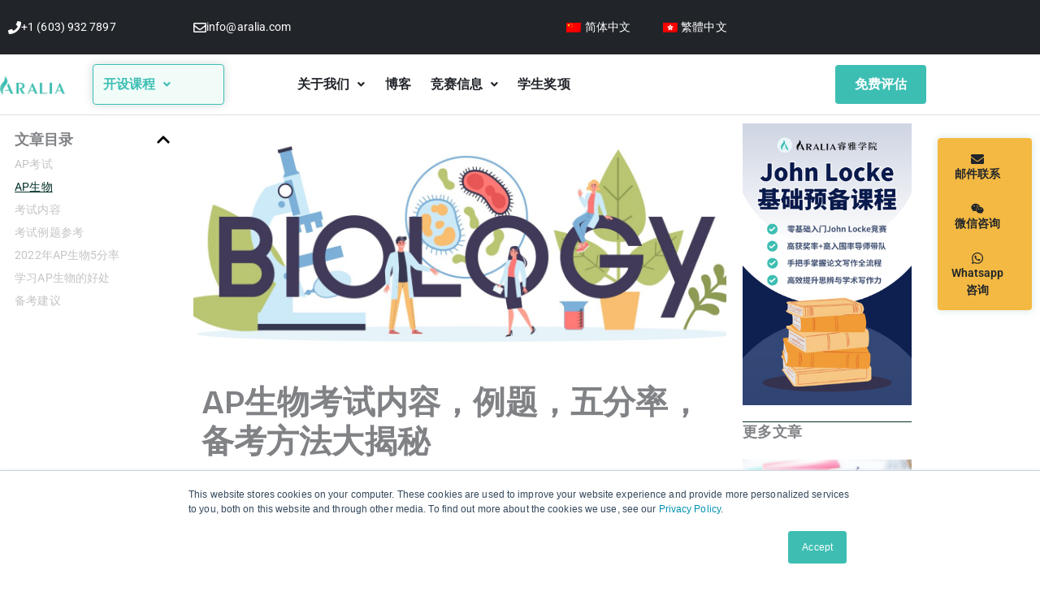

--- FILE ---
content_type: text/html; charset=UTF-8
request_url: https://www.aralia.com/zh-hans/helpful-information/ap-biology/
body_size: 37966
content:
<!DOCTYPE html><html lang="zh-hans" prefix="og: https://ogp.me/ns#"><head><meta charset="UTF-8"><meta name="viewport" content="width=device-width, initial-scale=1"><link rel="stylesheet" media="print" onload="this.onload=null;this.media='all';" id="ao_optimized_gfonts" href="https://fonts.googleapis.com/css?family=Playfair+Display:100,100italic,200,200italic,300,300italic,400,400italic,500,500italic,600,600italic,700,700italic,800,800italic,900,900italic%7CBricolage+Grotesque:100,100italic,200,200italic,300,300italic,400,400italic,500,500italic,600,600italic,700,700italic,800,800italic,900,900italic&amp;display=swap"><link rel="profile" href="https://gmpg.org/xfn/11"><link rel="preload" href="https://www.aralia.com/wp-content/astra-local-fonts/roboto/KFO7CnqEu92Fr1ME7kSn66aGLdTylUAMa3yUBA.woff2" as="font" type="font/woff2" crossorigin><link media="all" href="https://www.aralia.com/wp-content/cache/autoptimize/css/autoptimize_c59144ab8233a81a5a07077af9cb9918.css" rel="stylesheet"><title>AP生物考试内容，例题，五分率，备考方法大揭秘 | Aralia Education</title><meta name="description" content="AP生物考试分为两部分，考试总时长为3小时。"/><meta name="robots" content="follow, index, max-snippet:-1, max-video-preview:-1, max-image-preview:large"/><link rel="canonical" href="https://www.aralia.com/zh-hans/helpful-information/ap-biology/" /><meta property="og:locale" content="zh_CN" /><meta property="og:type" content="article" /><meta property="og:title" content="AP生物考试内容，例题，五分率，备考方法大揭秘 | Aralia Education" /><meta property="og:description" content="AP生物考试分为两部分，考试总时长为3小时。" /><meta property="og:url" content="https://www.aralia.com/zh-hans/helpful-information/ap-biology/" /><meta property="og:site_name" content="Aralia Education" /><meta property="article:publisher" content="https://www.facebook.com/araliaeducation" /><meta property="article:tag" content="标化考试" /><meta property="article:section" content="学术干货" /><meta property="og:updated_time" content="2025-01-20T07:32:51-08:00" /><meta property="og:image" content="https://www.aralia.com/wp-content/uploads/2023/01/AdobeStock_334152743-1024x422.jpeg" /><meta property="og:image:secure_url" content="https://www.aralia.com/wp-content/uploads/2023/01/AdobeStock_334152743-1024x422.jpeg" /><meta property="og:image:width" content="1024" /><meta property="og:image:height" content="422" /><meta property="og:image:alt" content="AP生物考试" /><meta property="og:image:type" content="image/jpeg" /><meta name="twitter:card" content="summary_large_image" /><meta name="twitter:title" content="AP生物考试内容，例题，五分率，备考方法大揭秘 | Aralia Education" /><meta name="twitter:description" content="AP生物考试分为两部分，考试总时长为3小时。" /><meta name="twitter:image" content="https://www.aralia.com/wp-content/uploads/2023/01/AdobeStock_334152743-1024x422.jpeg" /><meta name="twitter:label1" content="Written by" /><meta name="twitter:data1" content="Aralia睿雅学院" /><meta name="twitter:label2" content="Time to read" /><meta name="twitter:data2" content="1 minute" /><link rel='dns-prefetch' href='//js.hs-scripts.com' /><link href='https://fonts.gstatic.com' crossorigin='anonymous' rel='preconnect' /><link rel="alternate" type="application/rss+xml" title="Aralia Education &raquo; Feed" href="https://www.aralia.com/zh-hans/feed/" /><link rel="alternate" type="application/rss+xml" title="Aralia Education &raquo; 评论 Feed" href="https://www.aralia.com/zh-hans/comments/feed/" /><link rel="alternate" title="oEmbed (JSON)" type="application/json+oembed" href="https://www.aralia.com/zh-hans/wp-json/oembed/1.0/embed?url=https%3A%2F%2Fwww.aralia.com%2Fzh-hans%2Fhelpful-information%2Fap-biology%2F" /><link rel="alternate" title="oEmbed (XML)" type="text/xml+oembed" href="https://www.aralia.com/zh-hans/wp-json/oembed/1.0/embed?url=https%3A%2F%2Fwww.aralia.com%2Fzh-hans%2Fhelpful-information%2Fap-biology%2F&#038;format=xml" /><link rel='stylesheet' id='elementor-post-30199-css' href='https://www.aralia.com/wp-content/uploads/elementor/css/post-30199.css' media='all' /><link rel='stylesheet' id='elementor-post-50939-css' href='https://www.aralia.com/wp-content/uploads/elementor/css/post-50939.css' media='all' /><link rel='stylesheet' id='astra-addon-css-css' href='https://www.aralia.com/wp-content/uploads/astra-addon/astra-addon-6970dd0e2a0a43-09423399.css' media='all' /><link rel='stylesheet' id='elementor-post-34685-css' href='https://www.aralia.com/wp-content/uploads/elementor/css/post-34685.css' media='all' /><link rel='stylesheet' id='elementor-post-32684-css' href='https://www.aralia.com/wp-content/uploads/elementor/css/post-32684.css' media='all' /><link rel='stylesheet' id='elementor-post-34327-css' href='https://www.aralia.com/wp-content/uploads/elementor/css/post-34327.css' media='all' /><link rel='stylesheet' id='elementor-post-97234-css' href='https://www.aralia.com/wp-content/uploads/elementor/css/post-97234.css' media='all' /><link rel='stylesheet' id='elementor-post-97142-css' href='https://www.aralia.com/wp-content/uploads/elementor/css/post-97142.css' media='all' /><link rel='stylesheet' id='elementor-post-110911-css' href='https://www.aralia.com/wp-content/uploads/elementor/css/post-110911.css' media='all' /><link rel='stylesheet' id='elementor-gf-local-roboto-css' href='https://www.aralia.com/wp-content/uploads/elementor/google-fonts/css/roboto.css' media='all' /><link rel='stylesheet' id='elementor-gf-local-robotomono-css' href='https://www.aralia.com/wp-content/uploads/elementor/google-fonts/css/robotomono.css' media='all' /> <script src="https://www.aralia.com/wp-includes/js/jquery/jquery.min.js" id="jquery-core-js"></script> <script id="jquery-js-after">!function($){"use strict";$(document).ready(function(){$(this).scrollTop()>100&&$(".hfe-scroll-to-top-wrap").removeClass("hfe-scroll-to-top-hide"),$(window).scroll(function(){$(this).scrollTop()<100?$(".hfe-scroll-to-top-wrap").fadeOut(300):$(".hfe-scroll-to-top-wrap").fadeIn(300)}),$(".hfe-scroll-to-top-wrap").on("click",function(){$("html, body").animate({scrollTop:0},300);return!1})})}(jQuery);
!function($){'use strict';$(document).ready(function(){var bar=$('.hfe-reading-progress-bar');if(!bar.length)return;$(window).on('scroll',function(){var s=$(window).scrollTop(),d=$(document).height()-$(window).height(),p=d? s/d*100:0;bar.css('width',p+'%')});});}(jQuery);
//# sourceURL=jquery-js-after</script> <script id="wpml-cookie-js-extra">var wpml_cookies = {"wp-wpml_current_language":{"value":"zh-hans","expires":1,"path":"/"}};
var wpml_cookies = {"wp-wpml_current_language":{"value":"zh-hans","expires":1,"path":"/"}};
//# sourceURL=wpml-cookie-js-extra</script> <script id="astra-flexibility-js-after">typeof flexibility !== "undefined" && flexibility(document.documentElement);
//# sourceURL=astra-flexibility-js-after</script> <link rel="https://api.w.org/" href="https://www.aralia.com/zh-hans/wp-json/" /><link rel="alternate" title="JSON" type="application/json" href="https://www.aralia.com/zh-hans/wp-json/wp/v2/posts/50939" /><link rel="EditURI" type="application/rsd+xml" title="RSD" href="https://www.aralia.com/xmlrpc.php?rsd" /><meta name="generator" content="WordPress 6.9" /><link rel='shortlink' href='https://www.aralia.com/zh-hans/?p=50939' /><meta name="generator" content="WPML ver:4.8.6 stt:59,61,1,57;" />  <script class="hsq-set-content-id" data-content-id="blog-post">var _hsq = _hsq || [];
				_hsq.push(["setContentType", "blog-post"]);</script> <meta name="generator" content="Elementor 3.34.3; features: e_font_icon_svg, additional_custom_breakpoints; settings: css_print_method-external, google_font-enabled, font_display-auto"> <script id="google_gtagjs" src="https://www.googletagmanager.com/gtag/js?id=G-28TMTCJ3N0" async></script> <script id="google_gtagjs-inline">window.dataLayer = window.dataLayer || [];function gtag(){dataLayer.push(arguments);}gtag('js', new Date());gtag('config', 'G-28TMTCJ3N0', {} );</script> <link rel="icon" href="https://www.aralia.com/wp-content/uploads/2020/08/cropped-Aralia-Education-Technology-Logo-03-150x150.png" sizes="32x32" /><link rel="icon" href="https://www.aralia.com/wp-content/uploads/2020/08/cropped-Aralia-Education-Technology-Logo-03-300x300.png" sizes="192x192" /><link rel="apple-touch-icon" href="https://www.aralia.com/wp-content/uploads/2020/08/cropped-Aralia-Education-Technology-Logo-03-300x300.png" /><meta name="msapplication-TileImage" content="https://www.aralia.com/wp-content/uploads/2020/08/cropped-Aralia-Education-Technology-Logo-03-300x300.png" /></head><body itemtype='https://schema.org/Blog' itemscope='itemscope' class="wp-singular post-template-default single single-post postid-50939 single-format-standard wp-custom-logo wp-embed-responsive wp-theme-astra ehf-template-astra ehf-stylesheet-astra ast-desktop ast-page-builder-template ast-no-sidebar astra-4.12.0 ast-header-custom-item-inside group-blog ast-blog-single-style-1 ast-single-post ast-inherit-site-logo-transparent ast-above-mobile-menu-align-stack ast-default-menu-enable ast-default-above-menu-enable ast-default-below-menu-enable ast-full-width-layout ast-sticky-header-shrink ast-inherit-site-logo-sticky uae-sticky-header-enabled elementor-page-34327 ast-normal-title-enabled elementor-default elementor-kit-30199 elementor-page elementor-page-50939 astra-addon-4.12.1"> <a
 class="skip-link screen-reader-text"
 href="#content"> 跳至内容</a><div
class="hfeed site" id="page"><header data-elementor-type="header" data-elementor-id="34685" class="elementor elementor-34685 elementor-29707 elementor-location-header" data-elementor-post-type="elementor_library"><section class="elementor-section elementor-top-section elementor-element elementor-element-ec7045f elementor-section-content-middle elementor-section-boxed elementor-section-height-default elementor-section-height-default" data-id="ec7045f" data-element_type="section" data-settings="{&quot;background_background&quot;:&quot;classic&quot;}"><div class="elementor-container elementor-column-gap-default"><div class="elementor-column elementor-col-33 elementor-top-column elementor-element elementor-element-2da4efd" data-id="2da4efd" data-element_type="column"><div class="elementor-widget-wrap elementor-element-populated"><div class="elementor-element elementor-element-e41b097 elementor-position-inline-start elementor-widget-mobile__width-initial elementor-view-default elementor-mobile-position-block-start elementor-widget elementor-widget-icon-box" data-id="e41b097" data-element_type="widget" data-widget_type="icon-box.default"><div class="elementor-widget-container"><div class="elementor-icon-box-wrapper"><div class="elementor-icon-box-icon"> <span  class="elementor-icon"> <svg aria-hidden="true" class="e-font-icon-svg e-fas-phone" viewBox="0 0 512 512" xmlns="http://www.w3.org/2000/svg"><path d="M493.4 24.6l-104-24c-11.3-2.6-22.9 3.3-27.5 13.9l-48 112c-4.2 9.8-1.4 21.3 6.9 28l60.6 49.6c-36 76.7-98.9 140.5-177.2 177.2l-49.6-60.6c-6.8-8.3-18.2-11.1-28-6.9l-112 48C3.9 366.5-2 378.1.6 389.4l24 104C27.1 504.2 36.7 512 48 512c256.1 0 464-207.5 464-464 0-11.2-7.7-20.9-18.6-23.4z"></path></svg> </span></div><div class="elementor-icon-box-content"><h3 class="elementor-icon-box-title"> <span  > +1 (603) 932 7897 </span></h3></div></div></div></div></div></div><div class="elementor-column elementor-col-33 elementor-top-column elementor-element elementor-element-4894cba" data-id="4894cba" data-element_type="column"><div class="elementor-widget-wrap elementor-element-populated"><div class="elementor-element elementor-element-f41583d elementor-position-inline-start elementor-view-default elementor-mobile-position-block-start elementor-widget elementor-widget-icon-box" data-id="f41583d" data-element_type="widget" data-widget_type="icon-box.default"><div class="elementor-widget-container"><div class="elementor-icon-box-wrapper"><div class="elementor-icon-box-icon"> <span  class="elementor-icon"> <svg aria-hidden="true" class="e-font-icon-svg e-far-envelope" viewBox="0 0 512 512" xmlns="http://www.w3.org/2000/svg"><path d="M464 64H48C21.49 64 0 85.49 0 112v288c0 26.51 21.49 48 48 48h416c26.51 0 48-21.49 48-48V112c0-26.51-21.49-48-48-48zm0 48v40.805c-22.422 18.259-58.168 46.651-134.587 106.49-16.841 13.247-50.201 45.072-73.413 44.701-23.208.375-56.579-31.459-73.413-44.701C106.18 199.465 70.425 171.067 48 152.805V112h416zM48 400V214.398c22.914 18.251 55.409 43.862 104.938 82.646 21.857 17.205 60.134 55.186 103.062 54.955 42.717.231 80.509-37.199 103.053-54.947 49.528-38.783 82.032-64.401 104.947-82.653V400H48z"></path></svg> </span></div><div class="elementor-icon-box-content"><h3 class="elementor-icon-box-title"> <span  > info@aralia.com </span></h3></div></div></div></div></div></div><div class="elementor-column elementor-col-33 elementor-top-column elementor-element elementor-element-95edabb" data-id="95edabb" data-element_type="column"><div class="elementor-widget-wrap elementor-element-populated"><div class="elementor-element elementor-element-66ca7c3 elementor-nav-menu__align-center elementor-nav-menu--dropdown-none elementor-widget elementor-widget-nav-menu" data-id="66ca7c3" data-element_type="widget" data-settings="{&quot;layout&quot;:&quot;horizontal&quot;,&quot;submenu_icon&quot;:{&quot;value&quot;:&quot;&lt;svg aria-hidden=\&quot;true\&quot; class=\&quot;e-font-icon-svg e-fas-caret-down\&quot; viewBox=\&quot;0 0 320 512\&quot; xmlns=\&quot;http:\/\/www.w3.org\/2000\/svg\&quot;&gt;&lt;path d=\&quot;M31.3 192h257.3c17.8 0 26.7 21.5 14.1 34.1L174.1 354.8c-7.8 7.8-20.5 7.8-28.3 0L17.2 226.1C4.6 213.5 13.5 192 31.3 192z\&quot;&gt;&lt;\/path&gt;&lt;\/svg&gt;&quot;,&quot;library&quot;:&quot;fa-solid&quot;}}" data-widget_type="nav-menu.default"><div class="elementor-widget-container"><nav aria-label="Menu" class="elementor-nav-menu--main elementor-nav-menu__container elementor-nav-menu--layout-horizontal e--pointer-underline e--animation-none"><ul id="menu-1-66ca7c3" class="elementor-nav-menu"><li class="menu-item wpml-ls-slot-463 wpml-ls-item wpml-ls-item-zh-hans wpml-ls-current-language wpml-ls-menu-item wpml-ls-first-item menu-item-type-wpml_ls_menu_item menu-item-object-wpml_ls_menu_item menu-item-wpml-ls-463-zh-hans"><a href="https://www.aralia.com/zh-hans/helpful-information/ap-biology/" role="menuitem" class="elementor-item menu-link"><noscript><img
 class="wpml-ls-flag"
 src="https://www.aralia.com/wp-content/plugins/sitepress-multilingual-cms/res/flags/zh-hans.png"
 alt="" 
 /></noscript><img
 class="lazyload wpml-ls-flag"
 src='data:image/svg+xml,%3Csvg%20xmlns=%22http://www.w3.org/2000/svg%22%20viewBox=%220%200%20210%20140%22%3E%3C/svg%3E' data-src="https://www.aralia.com/wp-content/plugins/sitepress-multilingual-cms/res/flags/zh-hans.png"
 alt="" 
 /><span class="wpml-ls-native" lang="zh-hans">简体中文</span></a></li><li class="menu-item wpml-ls-slot-463 wpml-ls-item wpml-ls-item-zh-hant wpml-ls-menu-item wpml-ls-last-item menu-item-type-wpml_ls_menu_item menu-item-object-wpml_ls_menu_item menu-item-wpml-ls-463-zh-hant"><a href="https://www.aralia.com/zh-hant/helpful-information/ap-biology/" title="切换到 繁體中文" aria-label="切换到 繁體中文" role="menuitem" class="elementor-item menu-link"><noscript><img
 class="wpml-ls-flag"
 src="https://www.aralia.com/wp-content/uploads/flags/hk.png"
 alt="" 
 /></noscript><img
 class="lazyload wpml-ls-flag"
 src='data:image/svg+xml,%3Csvg%20xmlns=%22http://www.w3.org/2000/svg%22%20viewBox=%220%200%20210%20140%22%3E%3C/svg%3E' data-src="https://www.aralia.com/wp-content/uploads/flags/hk.png"
 alt="" 
 /><span class="wpml-ls-native" lang="zh-hant">繁體中文</span></a></li></ul></nav><nav class="elementor-nav-menu--dropdown elementor-nav-menu__container" aria-hidden="true"><ul id="menu-2-66ca7c3" class="elementor-nav-menu"><li class="menu-item wpml-ls-slot-463 wpml-ls-item wpml-ls-item-zh-hans wpml-ls-current-language wpml-ls-menu-item wpml-ls-first-item menu-item-type-wpml_ls_menu_item menu-item-object-wpml_ls_menu_item menu-item-wpml-ls-463-zh-hans"><a href="https://www.aralia.com/zh-hans/helpful-information/ap-biology/" role="menuitem" class="elementor-item menu-link" tabindex="-1"><noscript><img
 class="wpml-ls-flag"
 src="https://www.aralia.com/wp-content/plugins/sitepress-multilingual-cms/res/flags/zh-hans.png"
 alt="" 
 /></noscript><img
 class="lazyload wpml-ls-flag"
 src='data:image/svg+xml,%3Csvg%20xmlns=%22http://www.w3.org/2000/svg%22%20viewBox=%220%200%20210%20140%22%3E%3C/svg%3E' data-src="https://www.aralia.com/wp-content/plugins/sitepress-multilingual-cms/res/flags/zh-hans.png"
 alt="" 
 /><span class="wpml-ls-native" lang="zh-hans">简体中文</span></a></li><li class="menu-item wpml-ls-slot-463 wpml-ls-item wpml-ls-item-zh-hant wpml-ls-menu-item wpml-ls-last-item menu-item-type-wpml_ls_menu_item menu-item-object-wpml_ls_menu_item menu-item-wpml-ls-463-zh-hant"><a href="https://www.aralia.com/zh-hant/helpful-information/ap-biology/" title="切换到 繁體中文" aria-label="切换到 繁體中文" role="menuitem" class="elementor-item menu-link" tabindex="-1"><noscript><img
 class="wpml-ls-flag"
 src="https://www.aralia.com/wp-content/uploads/flags/hk.png"
 alt="" 
 /></noscript><img
 class="lazyload wpml-ls-flag"
 src='data:image/svg+xml,%3Csvg%20xmlns=%22http://www.w3.org/2000/svg%22%20viewBox=%220%200%20210%20140%22%3E%3C/svg%3E' data-src="https://www.aralia.com/wp-content/uploads/flags/hk.png"
 alt="" 
 /><span class="wpml-ls-native" lang="zh-hant">繁體中文</span></a></li></ul></nav></div></div></div></div></div></section><header class="elementor-section elementor-top-section elementor-element elementor-element-652a44b elementor-section-content-middle elementor-hidden-tablet elementor-section-boxed elementor-section-height-default elementor-section-height-default" data-id="652a44b" data-element_type="section" data-settings="{&quot;background_background&quot;:&quot;classic&quot;,&quot;sticky&quot;:&quot;top&quot;,&quot;sticky_on&quot;:[&quot;desktop&quot;],&quot;sticky_offset&quot;:0,&quot;sticky_effects_offset&quot;:0,&quot;sticky_anchor_link_offset&quot;:0}"><div class="elementor-container elementor-column-gap-default"><div class="elementor-column elementor-col-25 elementor-top-column elementor-element elementor-element-14e1005" data-id="14e1005" data-element_type="column"><div class="elementor-widget-wrap elementor-element-populated"><div class="elementor-element elementor-element-dd458f5 elementor-widget elementor-widget-theme-site-logo elementor-widget-image" data-id="dd458f5" data-element_type="widget" data-widget_type="theme-site-logo.default"><div class="elementor-widget-container"> <a href="https://www.aralia.com/zh-hans/"> <noscript><img width="180" height="53" src="https://www.aralia.com/wp-content/uploads/2023/03/cropped-My-project-1-1.webp" class="attachment-large size-large wp-image-50446" alt="Aralia-logo-full" /></noscript><img width="180" height="53" src='data:image/svg+xml,%3Csvg%20xmlns=%22http://www.w3.org/2000/svg%22%20viewBox=%220%200%20180%2053%22%3E%3C/svg%3E' data-src="https://www.aralia.com/wp-content/uploads/2023/03/cropped-My-project-1-1.webp" class="lazyload attachment-large size-large wp-image-50446" alt="Aralia-logo-full" /> </a></div></div></div></div><div class="elementor-column elementor-col-25 elementor-top-column elementor-element elementor-element-6076275" data-id="6076275" data-element_type="column" data-settings="{&quot;background_background&quot;:&quot;classic&quot;}"><div class="elementor-widget-wrap elementor-element-populated"><div class="elementor-element elementor-element-1163af5 uael-nav-menu__breakpoint-none uael-nav-menu__align-left uael-submenu-open-hover uael-submenu-icon-arrow uael-submenu-animation-none uael-link-redirect-child elementor-widget elementor-widget-uael-nav-menu" data-id="1163af5" data-element_type="widget" data-settings="{&quot;distance_from_menu&quot;:{&quot;unit&quot;:&quot;px&quot;,&quot;size&quot;:&quot;&quot;,&quot;sizes&quot;:[]},&quot;distance_from_menu_tablet&quot;:{&quot;unit&quot;:&quot;px&quot;,&quot;size&quot;:&quot;&quot;,&quot;sizes&quot;:[]},&quot;distance_from_menu_mobile&quot;:{&quot;unit&quot;:&quot;px&quot;,&quot;size&quot;:&quot;&quot;,&quot;sizes&quot;:[]}}" data-widget_type="uael-nav-menu.default"><div class="elementor-widget-container"><div class="uael-nav-menu uael-layout-horizontal uael-nav-menu-layout uael-pointer__none" data-layout="horizontal"><div role="button" class="uael-nav-menu__toggle elementor-clickable"> <span class="screen-reader-text">Main Menu</span><div class="uael-nav-menu-icon"></div></div><nav class="uael-nav-menu__layout-horizontal uael-nav-menu__submenu-arrow" data-toggle-icon="" data-close-icon="" data-full-width=""><ul class="uael-nav-menu uael-nav-menu-custom uael-custom-wrapper"><li class="menu-item menu-item-has-children parent parent-has-no-child elementor-repeater-item-e60568a" data-dropdown-width="section" data-dropdown-pos=""><div class='uael-has-submenu-container'><a  class='uael-menu-item'>开设课程<span class='uael-menu-toggle sub-arrow parent-item'><i class='fa'></i></span></a></div><ul class='sub-menu parent-do-not-have-template'><div class="menu-item saved-content child elementor-repeater elementor-repeater-item-8673bac"><div data-elementor-type="section" data-elementor-id="102731" class="elementor elementor-102731 elementor-98473 elementor-location-header" data-elementor-post-type="elementor_library"><section class="elementor-section elementor-top-section elementor-element elementor-element-b0422ba elementor-section-height-full elementor-section-items-top elementor-section-boxed elementor-section-height-default" data-id="b0422ba" data-element_type="section" data-settings="{&quot;background_background&quot;:&quot;classic&quot;}"><div class="elementor-background-overlay"></div><div class="elementor-container elementor-column-gap-default"><div class="elementor-column elementor-col-100 elementor-top-column elementor-element elementor-element-90de347" data-id="90de347" data-element_type="column"><div class="elementor-widget-wrap elementor-element-populated"><section class="elementor-section elementor-inner-section elementor-element elementor-element-75fec70 elementor-section-boxed elementor-section-height-default elementor-section-height-default" data-id="75fec70" data-element_type="section"><div class="elementor-container elementor-column-gap-default"><div class="elementor-column elementor-col-33 elementor-inner-column elementor-element elementor-element-97d915a" data-id="97d915a" data-element_type="column"><div class="elementor-widget-wrap elementor-element-populated"><div class="elementor-element elementor-element-5e9b2d5 elementor-icon-list--layout-traditional elementor-list-item-link-full_width elementor-widget elementor-widget-icon-list" data-id="5e9b2d5" data-element_type="widget" data-widget_type="icon-list.default"><div class="elementor-widget-container"><ul class="elementor-icon-list-items"><li class="elementor-icon-list-item"> <a href="https://www.aralia.com/zh-hans/upcoming-classes/"> <span class="elementor-icon-list-icon"> <svg aria-hidden="true" class="e-font-icon-svg e-far-calendar-alt" viewBox="0 0 448 512" xmlns="http://www.w3.org/2000/svg"><path d="M148 288h-40c-6.6 0-12-5.4-12-12v-40c0-6.6 5.4-12 12-12h40c6.6 0 12 5.4 12 12v40c0 6.6-5.4 12-12 12zm108-12v-40c0-6.6-5.4-12-12-12h-40c-6.6 0-12 5.4-12 12v40c0 6.6 5.4 12 12 12h40c6.6 0 12-5.4 12-12zm96 0v-40c0-6.6-5.4-12-12-12h-40c-6.6 0-12 5.4-12 12v40c0 6.6 5.4 12 12 12h40c6.6 0 12-5.4 12-12zm-96 96v-40c0-6.6-5.4-12-12-12h-40c-6.6 0-12 5.4-12 12v40c0 6.6 5.4 12 12 12h40c6.6 0 12-5.4 12-12zm-96 0v-40c0-6.6-5.4-12-12-12h-40c-6.6 0-12 5.4-12 12v40c0 6.6 5.4 12 12 12h40c6.6 0 12-5.4 12-12zm192 0v-40c0-6.6-5.4-12-12-12h-40c-6.6 0-12 5.4-12 12v40c0 6.6 5.4 12 12 12h40c6.6 0 12-5.4 12-12zm96-260v352c0 26.5-21.5 48-48 48H48c-26.5 0-48-21.5-48-48V112c0-26.5 21.5-48 48-48h48V12c0-6.6 5.4-12 12-12h40c6.6 0 12 5.4 12 12v52h128V12c0-6.6 5.4-12 12-12h40c6.6 0 12 5.4 12 12v52h48c26.5 0 48 21.5 48 48zm-48 346V160H48v298c0 3.3 2.7 6 6 6h340c3.3 0 6-2.7 6-6z"></path></svg> </span> <span class="elementor-icon-list-text">查看近期课程</span> </a></li></ul></div></div><div class="elementor-element elementor-element-5ac194d elementor-widget elementor-widget-heading" data-id="5ac194d" data-element_type="widget" data-widget_type="heading.default"><div class="elementor-widget-container"><div class="elementor-heading-title elementor-size-default">多种学习提升目标选择</div></div></div><div class="elementor-element elementor-element-7fda755 elementor-icon-list--layout-traditional elementor-list-item-link-full_width elementor-widget elementor-widget-icon-list" data-id="7fda755" data-element_type="widget" data-widget_type="icon-list.default"><div class="elementor-widget-container"><ul class="elementor-icon-list-items"><li class="elementor-icon-list-item"> <a href="https://www.aralia.com/zh-hans/competition-preparation/"> <span class="elementor-icon-list-text">国际竞赛备赛</span> </a></li><li class="elementor-icon-list-item"> <a href="https://www.aralia.com/zh-hans/conduct-research-and-publication/"> <span class="elementor-icon-list-text">学术研究发表</span> </a></li><li class="elementor-icon-list-item"> <a href="https://www.aralia.com/zh-hans/ap-and-ib-exam-preparation/"> <span class="elementor-icon-list-text">AP&amp;IB考试冲刺</span> </a></li><li class="elementor-icon-list-item"> <a href="https://www.aralia.com/zh-hans/getting-started-in-high-school/"> <span class="elementor-icon-list-text">美国高中衔接入门</span> </a></li><li class="elementor-icon-list-item"> <a href="https://www.aralia.com/zh-hans/getting-started-in-middle-school/"> <span class="elementor-icon-list-text">美国初中衔接入门</span> </a></li></ul></div></div><div class="elementor-element elementor-element-118c829 elementor-widget elementor-widget-heading" data-id="118c829" data-element_type="widget" data-widget_type="heading.default"><div class="elementor-widget-container"><div class="elementor-heading-title elementor-size-default">王牌特色课程</div></div></div><div class="elementor-element elementor-element-cd971ef elementor-icon-list--layout-traditional elementor-list-item-link-full_width elementor-widget elementor-widget-icon-list" data-id="cd971ef" data-element_type="widget" data-widget_type="icon-list.default"><div class="elementor-widget-container"><ul class="elementor-icon-list-items"><li class="elementor-icon-list-item"> <a href="https://www.aralia.com/zh-hans/intensive-reading-program-for-young-learners/"> <span class="elementor-icon-list-text">青少年英文原版精读</span> </a></li><li class="elementor-icon-list-item"> <a href="https://www.aralia.com/zh-hans/ap-extended-program/"> <span class="elementor-icon-list-text">AP考试长线备考</span> </a></li><li class="elementor-icon-list-item"> <a href="https://www.aralia.com/zh-hans/academic-writing-lab/"> <span class="elementor-icon-list-text">英文学术写作系列课程</span> </a></li><li class="elementor-icon-list-item"> <a href="https://www.aralia.com/zh-hans/college-application-essay-writing-program/"> <span class="elementor-icon-list-text">美本申请文书大师课</span> </a></li><li class="elementor-icon-list-item"> <a href="https://www.aralia.com/zh-hans/latin-mastery-pathway/"> <span class="elementor-icon-list-text">拉丁语长线精英学习计划</span> </a></li></ul></div></div></div></div><div class="elementor-column elementor-col-33 elementor-inner-column elementor-element elementor-element-f43375e" data-id="f43375e" data-element_type="column"><div class="elementor-widget-wrap elementor-element-populated"><div class="elementor-element elementor-element-0846098 elementor-widget elementor-widget-spacer" data-id="0846098" data-element_type="widget" data-widget_type="spacer.default"><div class="elementor-widget-container"><div class="elementor-spacer"><div class="elementor-spacer-inner"></div></div></div></div><div class="elementor-element elementor-element-a47b4b2 elementor-widget elementor-widget-heading" data-id="a47b4b2" data-element_type="widget" data-widget_type="heading.default"><div class="elementor-widget-container"><div class="elementor-heading-title elementor-size-default">热门课程</div></div></div><div class="elementor-element elementor-element-7c94b2b elementor-icon-list--layout-traditional elementor-list-item-link-full_width elementor-widget elementor-widget-icon-list" data-id="7c94b2b" data-element_type="widget" data-widget_type="icon-list.default"><div class="elementor-widget-container"><ul class="elementor-icon-list-items"><li class="elementor-icon-list-item"> <a href="https://www.aralia.com/zh-hans/writing-classes/"> <span class="elementor-icon-list-text">写作</span> </a></li><li class="elementor-icon-list-item"> <a href="https://www.aralia.com/zh-hans/classical-studies-classes/"> <span class="elementor-icon-list-text">古典学，拉丁语和希腊语</span> </a></li><li class="elementor-icon-list-item"> <a href="https://www.aralia.com/zh-hans/business-economics-and-finance-classes/"> <span class="elementor-icon-list-text">商业，经济和金融竞赛</span> </a></li></ul></div></div><div class="elementor-element elementor-element-556cbef elementor-widget elementor-widget-heading" data-id="556cbef" data-element_type="widget" data-widget_type="heading.default"><div class="elementor-widget-container"><div class="elementor-heading-title elementor-size-default">其他课程</div></div></div><div class="elementor-element elementor-element-c29e839 elementor-icon-list--layout-traditional elementor-list-item-link-full_width elementor-widget elementor-widget-icon-list" data-id="c29e839" data-element_type="widget" data-widget_type="icon-list.default"><div class="elementor-widget-container"><ul class="elementor-icon-list-items"><li class="elementor-icon-list-item"> <a href="https://www.aralia.com/zh-hans/computer-science-classes/"> <span class="elementor-icon-list-text">计算机科学竞赛</span> </a></li><li class="elementor-icon-list-item"> <a href="https://www.aralia.com/zh-hans/english-classes/"> <span class="elementor-icon-list-text">英语</span> </a></li><li class="elementor-icon-list-item"> <a href="https://www.aralia.com/zh-hans/history-classes/"> <span class="elementor-icon-list-text">历史</span> </a></li><li class="elementor-icon-list-item"> <a href="https://www.aralia.com/zh-hans/humanities-classes/"> <span class="elementor-icon-list-text">人文竞赛</span> </a></li><li class="elementor-icon-list-item"> <a href="https://www.aralia.com/zh-hans/math-classes/"> <span class="elementor-icon-list-text">数学竞赛</span> </a></li><li class="elementor-icon-list-item"> <a href="https://www.aralia.com/zh-hans/natural-science-classes/"> <span class="elementor-icon-list-text">自然科学竞赛</span> </a></li><li class="elementor-icon-list-item"> <a href="https://www.aralia.com/zh-hans/public-speaking-classes/"> <span class="elementor-icon-list-text">公共演讲竞赛</span> </a></li><li class="elementor-icon-list-item"> <a href="https://www.aralia.com/zh-hans/social-science-classes/"> <span class="elementor-icon-list-text">社会科学竞赛</span> </a></li><li class="elementor-icon-list-item"> <a href="https://www.aralia.com/zh-hans/world-language-classes/"> <span class="elementor-icon-list-text">世界语言竞赛</span> </a></li></ul></div></div></div></div><div class="elementor-column elementor-col-33 elementor-inner-column elementor-element elementor-element-1f28c34" data-id="1f28c34" data-element_type="column"><div class="elementor-widget-wrap elementor-element-populated"><div class="elementor-element elementor-element-d048d4a elementor-widget elementor-widget-spacer" data-id="d048d4a" data-element_type="widget" data-widget_type="spacer.default"><div class="elementor-widget-container"><div class="elementor-spacer"><div class="elementor-spacer-inner"></div></div></div></div><div class="elementor-element elementor-element-18fd3dc elementor-widget elementor-widget-heading" data-id="18fd3dc" data-element_type="widget" data-widget_type="heading.default"><div class="elementor-widget-container"><div class="elementor-heading-title elementor-size-default">免费试课服务</div></div></div><div class="elementor-element elementor-element-1ea3fec elementor-icon-list--layout-traditional elementor-list-item-link-full_width elementor-widget elementor-widget-icon-list" data-id="1ea3fec" data-element_type="widget" data-widget_type="icon-list.default"><div class="elementor-widget-container"><ul class="elementor-icon-list-items"><li class="elementor-icon-list-item"> <span class="elementor-icon-list-text">今天就来上一堂课吧 </span></li></ul></div></div><div class="elementor-element elementor-element-9dd560c elementor-align-left elementor-mobile-align-left elementor-widget elementor-widget-button" data-id="9dd560c" data-element_type="widget" data-widget_type="button.default"><div class="elementor-widget-container"><div class="elementor-button-wrapper"> <a class="elementor-button elementor-button-link elementor-size-md" href="https://www.aralia.com/zh-hans/inquiry/" target="_blank"> <span class="elementor-button-content-wrapper"> <span class="elementor-button-text">欢迎咨询学术顾问</span> </span> </a></div></div></div></div></div></div></section></div></div></div></section></div></div></ul></nav></div></div></div></div></div><div class="elementor-column elementor-col-25 elementor-top-column elementor-element elementor-element-c778f16" data-id="c778f16" data-element_type="column"><div class="elementor-widget-wrap elementor-element-populated"><div class="elementor-element elementor-element-c653d2f uael-nav-menu__align-left uael-submenu-open-hover uael-submenu-icon-arrow uael-submenu-animation-none uael-link-redirect-child uael-nav-menu__breakpoint-tablet uael-nav-menu-toggle-label-no elementor-widget elementor-widget-uael-nav-menu" data-id="c653d2f" data-element_type="widget" data-settings="{&quot;distance_from_menu&quot;:{&quot;unit&quot;:&quot;px&quot;,&quot;size&quot;:&quot;&quot;,&quot;sizes&quot;:[]},&quot;distance_from_menu_tablet&quot;:{&quot;unit&quot;:&quot;px&quot;,&quot;size&quot;:&quot;&quot;,&quot;sizes&quot;:[]},&quot;distance_from_menu_mobile&quot;:{&quot;unit&quot;:&quot;px&quot;,&quot;size&quot;:&quot;&quot;,&quot;sizes&quot;:[]}}" data-widget_type="uael-nav-menu.default"><div class="elementor-widget-container"><div class="uael-nav-menu uael-layout-horizontal uael-nav-menu-layout uael-pointer__none" data-layout="horizontal"><div role="button" class="uael-nav-menu__toggle elementor-clickable"> <span class="screen-reader-text">Main Menu</span><div class="uael-nav-menu-icon"> <svg aria-hidden="true" class="e-font-icon-svg e-fas-align-justify" viewBox="0 0 448 512" xmlns="http://www.w3.org/2000/svg"><path d="M432 416H16a16 16 0 0 0-16 16v32a16 16 0 0 0 16 16h416a16 16 0 0 0 16-16v-32a16 16 0 0 0-16-16zm0-128H16a16 16 0 0 0-16 16v32a16 16 0 0 0 16 16h416a16 16 0 0 0 16-16v-32a16 16 0 0 0-16-16zm0-128H16a16 16 0 0 0-16 16v32a16 16 0 0 0 16 16h416a16 16 0 0 0 16-16v-32a16 16 0 0 0-16-16zm0-128H16A16 16 0 0 0 0 48v32a16 16 0 0 0 16 16h416a16 16 0 0 0 16-16V48a16 16 0 0 0-16-16z"></path></svg></div></div><nav class="uael-nav-menu__layout-horizontal uael-nav-menu__submenu-arrow" data-toggle-icon="&lt;svg aria-hidden=&quot;true&quot; class=&quot;e-font-icon-svg e-fas-align-justify&quot; viewBox=&quot;0 0 448 512&quot; xmlns=&quot;http://www.w3.org/2000/svg&quot;&gt;&lt;path d=&quot;M432 416H16a16 16 0 0 0-16 16v32a16 16 0 0 0 16 16h416a16 16 0 0 0 16-16v-32a16 16 0 0 0-16-16zm0-128H16a16 16 0 0 0-16 16v32a16 16 0 0 0 16 16h416a16 16 0 0 0 16-16v-32a16 16 0 0 0-16-16zm0-128H16a16 16 0 0 0-16 16v32a16 16 0 0 0 16 16h416a16 16 0 0 0 16-16v-32a16 16 0 0 0-16-16zm0-128H16A16 16 0 0 0 0 48v32a16 16 0 0 0 16 16h416a16 16 0 0 0 16-16V48a16 16 0 0 0-16-16z&quot;&gt;&lt;/path&gt;&lt;/svg&gt;" data-close-icon="&lt;svg aria-hidden=&quot;true&quot; class=&quot;e-font-icon-svg e-far-window-close&quot; viewBox=&quot;0 0 512 512&quot; xmlns=&quot;http://www.w3.org/2000/svg&quot;&gt;&lt;path d=&quot;M464 32H48C21.5 32 0 53.5 0 80v352c0 26.5 21.5 48 48 48h416c26.5 0 48-21.5 48-48V80c0-26.5-21.5-48-48-48zm0 394c0 3.3-2.7 6-6 6H54c-3.3 0-6-2.7-6-6V86c0-3.3 2.7-6 6-6h404c3.3 0 6 2.7 6 6v340zM356.5 194.6L295.1 256l61.4 61.4c4.6 4.6 4.6 12.1 0 16.8l-22.3 22.3c-4.6 4.6-12.1 4.6-16.8 0L256 295.1l-61.4 61.4c-4.6 4.6-12.1 4.6-16.8 0l-22.3-22.3c-4.6-4.6-4.6-12.1 0-16.8l61.4-61.4-61.4-61.4c-4.6-4.6-4.6-12.1 0-16.8l22.3-22.3c4.6-4.6 12.1-4.6 16.8 0l61.4 61.4 61.4-61.4c4.6-4.6 12.1-4.6 16.8 0l22.3 22.3c4.7 4.6 4.7 12.1 0 16.8z&quot;&gt;&lt;/path&gt;&lt;/svg&gt;" data-full-width="yes"><ul class="uael-nav-menu uael-nav-menu-custom uael-custom-wrapper"><li class="menu-item menu-item-has-children parent parent-has-no-child elementor-repeater-item-239c155" data-dropdown-width="default" data-dropdown-pos="left"><div class='uael-has-submenu-container'><a href="https://www.aralia.com/zh-hans/about-us/" class='uael-menu-item'>关于我们<span class='uael-menu-toggle sub-arrow parent-item'><i class='fa'></i></span></a></div><ul class='sub-menu parent-do-not-have-template'><li class="menu-item child menu-item-has-children elementor-repeater elementor-repeater-item-24449b8"><a href="https://www.aralia.com/zh-hans/about-us/" class='uael-sub-menu-item'>公司介绍</a></li><li class="menu-item child menu-item-has-children elementor-repeater elementor-repeater-item-9c2a5bb"><a href="https://www.aralia.com/zh-hans/our-instructors/" class='uael-sub-menu-item'>师资力量</a></li><li class="menu-item child menu-item-has-children elementor-repeater elementor-repeater-item-2ca8da5"><a href="https://www.aralia.com/zh-hans/faq/" class='uael-sub-menu-item'>常见问题</a></li><li class="menu-item child menu-item-has-children elementor-repeater elementor-repeater-item-b44465a"><a href="https://www.aralia.com/zh-hans/partner-with-us/" class='uael-sub-menu-item'>与我们合作</a></li><li class="menu-item child menu-item-has-children elementor-repeater elementor-repeater-item-65c2bbf"><a href="https://www.aralia.com/zh-hans/teach-for-us/" class='uael-sub-menu-item'>成为导师</a></li><li class="menu-item child menu-item-has-children elementor-repeater elementor-repeater-item-6091e76"><a href="https://www.aralia.com/zh-hans/contact-us/" class='uael-sub-menu-item'>联系我们</a></li><li class="menu-item child menu-item-has-children elementor-repeater elementor-repeater-item-359c780"><a href="https://www.aralia.com/zh-hans/data/" class='uael-sub-menu-item'>数据洞察</a></li></ul></li><li class="menu-item menu-item-has-children parent parent-has-no-child elementor-repeater-item-bcd55b7" data-dropdown-width="default" data-dropdown-pos="left"><a href="https://www.aralia.com/zh-hans/blog/" class='uael-menu-item'>博客<span class='uael-menu-toggle sub-arrow parent-item'><i class='fa'></i></span></a><li class="menu-item menu-item-has-children parent parent-has-no-child elementor-repeater-item-4c113bf" data-dropdown-width="default" data-dropdown-pos="left"><div class='uael-has-submenu-container'><a href="https://www.aralia.com/zh-hans/competitions/" class='uael-menu-item'>竞赛信息<span class='uael-menu-toggle sub-arrow parent-item'><i class='fa'></i></span></a></div><ul class='sub-menu parent-do-not-have-template'><div class="menu-item saved-content child elementor-repeater elementor-repeater-item-d482720"><div data-elementor-type="section" data-elementor-id="102834" class="elementor elementor-102834 elementor-101819 elementor-location-header" data-elementor-post-type="elementor_library"><section class="elementor-section elementor-top-section elementor-element elementor-element-a386b6e elementor-section-boxed elementor-section-height-default elementor-section-height-default" data-id="a386b6e" data-element_type="section" data-settings="{&quot;background_background&quot;:&quot;classic&quot;}"><div class="elementor-container elementor-column-gap-default"><div class="elementor-column elementor-col-100 elementor-top-column elementor-element elementor-element-00e5832" data-id="00e5832" data-element_type="column"><div class="elementor-widget-wrap elementor-element-populated"><section class="elementor-section elementor-inner-section elementor-element elementor-element-ffc906b elementor-section-boxed elementor-section-height-default elementor-section-height-default" data-id="ffc906b" data-element_type="section"><div class="elementor-container elementor-column-gap-default"><div class="elementor-column elementor-col-100 elementor-inner-column elementor-element elementor-element-638d174" data-id="638d174" data-element_type="column"><div class="elementor-widget-wrap elementor-element-populated"><div class="elementor-element elementor-element-43da588 elementor-widget elementor-widget-heading" data-id="43da588" data-element_type="widget" data-widget_type="heading.default"><div class="elementor-widget-container"><div class="elementor-heading-title elementor-size-default">热门竞赛</div></div></div><div class="elementor-element elementor-element-4e17a2d elementor-icon-list--layout-traditional elementor-list-item-link-full_width elementor-widget elementor-widget-icon-list" data-id="4e17a2d" data-element_type="widget" data-widget_type="icon-list.default"><div class="elementor-widget-container"><ul class="elementor-icon-list-items"><li class="elementor-icon-list-item"> <a href="https://www.aralia.com/zh-hans/writing-competitions/"> <span class="elementor-icon-list-text">英文写作竞赛</span> </a></li><li class="elementor-icon-list-item"> <a href="https://www.aralia.com/zh-hans/classical-studies-competitions/"> <span class="elementor-icon-list-text">古典学，拉丁语和希腊语竞赛</span> </a></li><li class="elementor-icon-list-item"> <a href="https://www.aralia.com/zh-hans/business-economics-and-finance-competitions/"> <span class="elementor-icon-list-text">商业，经济和金融竞赛</span> </a></li></ul></div></div><div class="elementor-element elementor-element-7bb59ae elementor-widget elementor-widget-heading" data-id="7bb59ae" data-element_type="widget" data-widget_type="heading.default"><div class="elementor-widget-container"><div class="elementor-heading-title elementor-size-default">其他竞赛</div></div></div><div class="elementor-element elementor-element-a79eb52 elementor-icon-list--layout-traditional elementor-list-item-link-full_width elementor-widget elementor-widget-icon-list" data-id="a79eb52" data-element_type="widget" data-widget_type="icon-list.default"><div class="elementor-widget-container"><ul class="elementor-icon-list-items"><li class="elementor-icon-list-item"> <a href="https://www.aralia.com/zh-hans/art-competitions/"> <span class="elementor-icon-list-text">艺术竞赛</span> </a></li><li class="elementor-icon-list-item"> <a href="https://www.aralia.com/zh-hans/computer-science-competitions/"> <span class="elementor-icon-list-text">计算机科学竞赛</span> </a></li><li class="elementor-icon-list-item"> <a href="https://www.aralia.com/zh-hans/history-competitions/"> <span class="elementor-icon-list-text">历史竞赛</span> </a></li><li class="elementor-icon-list-item"> <a href="https://www.aralia.com/zh-hans/humanities-competitions/"> <span class="elementor-icon-list-text">人文竞赛</span> </a></li><li class="elementor-icon-list-item"> <a href="https://www.aralia.com/zh-hans/math-competitions/"> <span class="elementor-icon-list-text">数学竞赛</span> </a></li><li class="elementor-icon-list-item"> <a href="https://www.aralia.com/zh-hans/multidisciplinary-competitions/"> <span class="elementor-icon-list-text">跨学科竞赛</span> </a></li><li class="elementor-icon-list-item"> <a href="https://www.aralia.com/zh-hans/natural-science-competitions/"> <span class="elementor-icon-list-text">自然科学竞赛</span> </a></li><li class="elementor-icon-list-item"> <a href="https://www.aralia.com/zh-hans/public-speaking-competitions/"> <span class="elementor-icon-list-text">公共演讲竞赛</span> </a></li><li class="elementor-icon-list-item"> <a href="https://www.aralia.com/zh-hans/social-science-competitions/"> <span class="elementor-icon-list-text">社会科学竞赛</span> </a></li><li class="elementor-icon-list-item"> <a href="https://www.aralia.com/zh-hans/world-language-competitions/"> <span class="elementor-icon-list-text">世界语言竞赛</span> </a></li></ul></div></div></div></div></div></section></div></div></div></section></div></div></ul></li><li class="menu-item menu-item-has-children parent parent-has-no-child elementor-repeater-item-48e2630" data-dropdown-width="default" data-dropdown-pos="left"><a href="https://www.aralia.com/zh-hans/student-awards/" class='uael-menu-item'>学生奖项<span class='uael-menu-toggle sub-arrow parent-item'><i class='fa'></i></span></a></ul></nav></div></div></div></div></div><div class="elementor-column elementor-col-25 elementor-top-column elementor-element elementor-element-7810fbc elementor-hidden-mobile" data-id="7810fbc" data-element_type="column"><div class="elementor-widget-wrap elementor-element-populated"><div class="elementor-element elementor-element-eb468d9 elementor-align-right elementor-mobile-align-center elementor-widget elementor-widget-button" data-id="eb468d9" data-element_type="widget" data-widget_type="button.default"><div class="elementor-widget-container"><div class="elementor-button-wrapper"> <a class="elementor-button elementor-button-link elementor-size-md" href="https://www.aralia.com/zh-hans/inquiry/" target="_blank"> <span class="elementor-button-content-wrapper"> <span class="elementor-button-text">免费评估</span> </span> </a></div></div></div></div></div></div></header><header class="elementor-section elementor-top-section elementor-element elementor-element-303742e elementor-section-height-min-height elementor-section-content-middle elementor-hidden-phone elementor-hidden-desktop elementor-section-boxed elementor-section-height-default elementor-section-items-middle" data-id="303742e" data-element_type="section" data-settings="{&quot;background_background&quot;:&quot;classic&quot;,&quot;sticky&quot;:&quot;top&quot;,&quot;sticky_on&quot;:[&quot;desktop&quot;],&quot;sticky_offset&quot;:0,&quot;sticky_effects_offset&quot;:0,&quot;sticky_anchor_link_offset&quot;:0}"><div class="elementor-container elementor-column-gap-default"><div class="elementor-column elementor-col-25 elementor-top-column elementor-element elementor-element-b0397ec" data-id="b0397ec" data-element_type="column"><div class="elementor-widget-wrap elementor-element-populated"><div class="elementor-element elementor-element-9fd0bd9 uael-nav-menu__align-left uael-submenu-open-hover uael-submenu-icon-arrow uael-submenu-animation-none uael-link-redirect-child uael-nav-menu__breakpoint-tablet uael-nav-menu-toggle-label-no elementor-widget elementor-widget-uael-nav-menu" data-id="9fd0bd9" data-element_type="widget" data-settings="{&quot;distance_from_menu&quot;:{&quot;unit&quot;:&quot;px&quot;,&quot;size&quot;:&quot;&quot;,&quot;sizes&quot;:[]},&quot;distance_from_menu_tablet&quot;:{&quot;unit&quot;:&quot;px&quot;,&quot;size&quot;:&quot;&quot;,&quot;sizes&quot;:[]},&quot;distance_from_menu_mobile&quot;:{&quot;unit&quot;:&quot;px&quot;,&quot;size&quot;:&quot;&quot;,&quot;sizes&quot;:[]}}" data-widget_type="uael-nav-menu.default"><div class="elementor-widget-container"><div class="uael-nav-menu uael-layout-horizontal uael-nav-menu-layout uael-pointer__none" data-layout="horizontal"><div role="button" class="uael-nav-menu__toggle elementor-clickable"> <span class="screen-reader-text">Main Menu</span><div class="uael-nav-menu-icon"> <svg aria-hidden="true" class="e-font-icon-svg e-fas-align-justify" viewBox="0 0 448 512" xmlns="http://www.w3.org/2000/svg"><path d="M432 416H16a16 16 0 0 0-16 16v32a16 16 0 0 0 16 16h416a16 16 0 0 0 16-16v-32a16 16 0 0 0-16-16zm0-128H16a16 16 0 0 0-16 16v32a16 16 0 0 0 16 16h416a16 16 0 0 0 16-16v-32a16 16 0 0 0-16-16zm0-128H16a16 16 0 0 0-16 16v32a16 16 0 0 0 16 16h416a16 16 0 0 0 16-16v-32a16 16 0 0 0-16-16zm0-128H16A16 16 0 0 0 0 48v32a16 16 0 0 0 16 16h416a16 16 0 0 0 16-16V48a16 16 0 0 0-16-16z"></path></svg></div></div><nav class="uael-nav-menu__layout-horizontal uael-nav-menu__submenu-arrow" data-toggle-icon="&lt;svg aria-hidden=&quot;true&quot; class=&quot;e-font-icon-svg e-fas-align-justify&quot; viewBox=&quot;0 0 448 512&quot; xmlns=&quot;http://www.w3.org/2000/svg&quot;&gt;&lt;path d=&quot;M432 416H16a16 16 0 0 0-16 16v32a16 16 0 0 0 16 16h416a16 16 0 0 0 16-16v-32a16 16 0 0 0-16-16zm0-128H16a16 16 0 0 0-16 16v32a16 16 0 0 0 16 16h416a16 16 0 0 0 16-16v-32a16 16 0 0 0-16-16zm0-128H16a16 16 0 0 0-16 16v32a16 16 0 0 0 16 16h416a16 16 0 0 0 16-16v-32a16 16 0 0 0-16-16zm0-128H16A16 16 0 0 0 0 48v32a16 16 0 0 0 16 16h416a16 16 0 0 0 16-16V48a16 16 0 0 0-16-16z&quot;&gt;&lt;/path&gt;&lt;/svg&gt;" data-close-icon="&lt;svg aria-hidden=&quot;true&quot; class=&quot;e-font-icon-svg e-fas-times&quot; viewBox=&quot;0 0 352 512&quot; xmlns=&quot;http://www.w3.org/2000/svg&quot;&gt;&lt;path d=&quot;M242.72 256l100.07-100.07c12.28-12.28 12.28-32.19 0-44.48l-22.24-22.24c-12.28-12.28-32.19-12.28-44.48 0L176 189.28 75.93 89.21c-12.28-12.28-32.19-12.28-44.48 0L9.21 111.45c-12.28 12.28-12.28 32.19 0 44.48L109.28 256 9.21 356.07c-12.28 12.28-12.28 32.19 0 44.48l22.24 22.24c12.28 12.28 32.2 12.28 44.48 0L176 322.72l100.07 100.07c12.28 12.28 32.2 12.28 44.48 0l22.24-22.24c12.28-12.28 12.28-32.19 0-44.48L242.72 256z&quot;&gt;&lt;/path&gt;&lt;/svg&gt;" data-full-width="yes"><ul class="uael-nav-menu uael-nav-menu-custom uael-custom-wrapper"><li class="menu-item menu-item-has-children parent parent-has-no-child elementor-repeater-item-239c155" data-dropdown-width="default" data-dropdown-pos="left"><div class='uael-has-submenu-container'><a href="#" class='uael-menu-item'>关于我们<span class='uael-menu-toggle sub-arrow parent-item'><i class='fa'></i></span></a></div><ul class='sub-menu parent-do-not-have-template'><li class="menu-item child menu-item-has-children elementor-repeater elementor-repeater-item-24449b8"><a href="#" class='uael-sub-menu-item'>公司介绍</a></li><li class="menu-item child menu-item-has-children elementor-repeater elementor-repeater-item-2ca8da5"><a href="#" class='uael-sub-menu-item'>常见问题</a></li><li class="menu-item child menu-item-has-children elementor-repeater elementor-repeater-item-b44465a"><a href="#" class='uael-sub-menu-item'>与我们合作</a></li><li class="menu-item child menu-item-has-children elementor-repeater elementor-repeater-item-65c2bbf"><a href="#" class='uael-sub-menu-item'>成为导师</a></li><li class="menu-item child menu-item-has-children elementor-repeater elementor-repeater-item-6091e76"><a href="#" class='uael-sub-menu-item'>微信咨询</a></li></ul></li><li class="menu-item menu-item-has-children parent parent-has-no-child elementor-repeater-item-bcd55b7" data-dropdown-width="default" data-dropdown-pos="left"><a href="#" class='uael-menu-item'>博客<span class='uael-menu-toggle sub-arrow parent-item'><i class='fa'></i></span></a><li class="menu-item menu-item-has-children parent parent-has-no-child elementor-repeater-item-4c113bf" data-dropdown-width="default" data-dropdown-pos="left"><div class='uael-has-submenu-container'><a href="#" class='uael-menu-item'>竞赛信息<span class='uael-menu-toggle sub-arrow parent-item'><i class='fa'></i></span></a></div><ul class='sub-menu parent-do-not-have-template'><div class="menu-item saved-content child elementor-repeater elementor-repeater-item-d482720"><div data-elementor-type="section" data-elementor-id="102834" class="elementor elementor-102834 elementor-101819 elementor-location-header" data-elementor-post-type="elementor_library"><section class="elementor-section elementor-top-section elementor-element elementor-element-a386b6e elementor-section-boxed elementor-section-height-default elementor-section-height-default" data-id="a386b6e" data-element_type="section" data-settings="{&quot;background_background&quot;:&quot;classic&quot;}"><div class="elementor-container elementor-column-gap-default"><div class="elementor-column elementor-col-100 elementor-top-column elementor-element elementor-element-00e5832" data-id="00e5832" data-element_type="column"><div class="elementor-widget-wrap elementor-element-populated"><section class="elementor-section elementor-inner-section elementor-element elementor-element-ffc906b elementor-section-boxed elementor-section-height-default elementor-section-height-default" data-id="ffc906b" data-element_type="section"><div class="elementor-container elementor-column-gap-default"><div class="elementor-column elementor-col-100 elementor-inner-column elementor-element elementor-element-638d174" data-id="638d174" data-element_type="column"><div class="elementor-widget-wrap elementor-element-populated"><div class="elementor-element elementor-element-43da588 elementor-widget elementor-widget-heading" data-id="43da588" data-element_type="widget" data-widget_type="heading.default"><div class="elementor-widget-container"><div class="elementor-heading-title elementor-size-default">热门竞赛</div></div></div><div class="elementor-element elementor-element-4e17a2d elementor-icon-list--layout-traditional elementor-list-item-link-full_width elementor-widget elementor-widget-icon-list" data-id="4e17a2d" data-element_type="widget" data-widget_type="icon-list.default"><div class="elementor-widget-container"><ul class="elementor-icon-list-items"><li class="elementor-icon-list-item"> <a href="https://www.aralia.com/zh-hans/writing-competitions/"> <span class="elementor-icon-list-text">英文写作竞赛</span> </a></li><li class="elementor-icon-list-item"> <a href="https://www.aralia.com/zh-hans/classical-studies-competitions/"> <span class="elementor-icon-list-text">古典学，拉丁语和希腊语竞赛</span> </a></li><li class="elementor-icon-list-item"> <a href="https://www.aralia.com/zh-hans/business-economics-and-finance-competitions/"> <span class="elementor-icon-list-text">商业，经济和金融竞赛</span> </a></li></ul></div></div><div class="elementor-element elementor-element-7bb59ae elementor-widget elementor-widget-heading" data-id="7bb59ae" data-element_type="widget" data-widget_type="heading.default"><div class="elementor-widget-container"><div class="elementor-heading-title elementor-size-default">其他竞赛</div></div></div><div class="elementor-element elementor-element-a79eb52 elementor-icon-list--layout-traditional elementor-list-item-link-full_width elementor-widget elementor-widget-icon-list" data-id="a79eb52" data-element_type="widget" data-widget_type="icon-list.default"><div class="elementor-widget-container"><ul class="elementor-icon-list-items"><li class="elementor-icon-list-item"> <a href="https://www.aralia.com/zh-hans/art-competitions/"> <span class="elementor-icon-list-text">艺术竞赛</span> </a></li><li class="elementor-icon-list-item"> <a href="https://www.aralia.com/zh-hans/computer-science-competitions/"> <span class="elementor-icon-list-text">计算机科学竞赛</span> </a></li><li class="elementor-icon-list-item"> <a href="https://www.aralia.com/zh-hans/history-competitions/"> <span class="elementor-icon-list-text">历史竞赛</span> </a></li><li class="elementor-icon-list-item"> <a href="https://www.aralia.com/zh-hans/humanities-competitions/"> <span class="elementor-icon-list-text">人文竞赛</span> </a></li><li class="elementor-icon-list-item"> <a href="https://www.aralia.com/zh-hans/math-competitions/"> <span class="elementor-icon-list-text">数学竞赛</span> </a></li><li class="elementor-icon-list-item"> <a href="https://www.aralia.com/zh-hans/multidisciplinary-competitions/"> <span class="elementor-icon-list-text">跨学科竞赛</span> </a></li><li class="elementor-icon-list-item"> <a href="https://www.aralia.com/zh-hans/natural-science-competitions/"> <span class="elementor-icon-list-text">自然科学竞赛</span> </a></li><li class="elementor-icon-list-item"> <a href="https://www.aralia.com/zh-hans/public-speaking-competitions/"> <span class="elementor-icon-list-text">公共演讲竞赛</span> </a></li><li class="elementor-icon-list-item"> <a href="https://www.aralia.com/zh-hans/social-science-competitions/"> <span class="elementor-icon-list-text">社会科学竞赛</span> </a></li><li class="elementor-icon-list-item"> <a href="https://www.aralia.com/zh-hans/world-language-competitions/"> <span class="elementor-icon-list-text">世界语言竞赛</span> </a></li></ul></div></div></div></div></div></section></div></div></div></section></div></div></ul></li><li class="menu-item menu-item-has-children parent parent-has-no-child elementor-repeater-item-48e2630" data-dropdown-width="default" data-dropdown-pos="left"><a href="#" class='uael-menu-item'>学生奖项<span class='uael-menu-toggle sub-arrow parent-item'><i class='fa'></i></span></a></ul></nav></div></div></div></div></div><div class="elementor-column elementor-col-25 elementor-top-column elementor-element elementor-element-c7a1eb1" data-id="c7a1eb1" data-element_type="column"><div class="elementor-widget-wrap elementor-element-populated"><div class="elementor-element elementor-element-63a7961 elementor-widget elementor-widget-theme-site-logo elementor-widget-image" data-id="63a7961" data-element_type="widget" data-widget_type="theme-site-logo.default"><div class="elementor-widget-container"> <a href="https://www.aralia.com/zh-hans/"> <noscript><img width="180" height="53" src="https://www.aralia.com/wp-content/uploads/2023/03/cropped-My-project-1-1.webp" class="attachment-large size-large wp-image-50446" alt="Aralia-logo-full" /></noscript><img width="180" height="53" src='data:image/svg+xml,%3Csvg%20xmlns=%22http://www.w3.org/2000/svg%22%20viewBox=%220%200%20180%2053%22%3E%3C/svg%3E' data-src="https://www.aralia.com/wp-content/uploads/2023/03/cropped-My-project-1-1.webp" class="lazyload attachment-large size-large wp-image-50446" alt="Aralia-logo-full" /> </a></div></div></div></div><div class="elementor-column elementor-col-25 elementor-top-column elementor-element elementor-element-318db79" data-id="318db79" data-element_type="column"><div class="elementor-widget-wrap elementor-element-populated"><div class="elementor-element elementor-element-be688ee uael-nav-menu__breakpoint-none uael-nav-menu__align-left uael-submenu-open-hover uael-submenu-icon-arrow uael-submenu-animation-none uael-link-redirect-child elementor-widget elementor-widget-uael-nav-menu" data-id="be688ee" data-element_type="widget" data-settings="{&quot;distance_from_menu&quot;:{&quot;unit&quot;:&quot;px&quot;,&quot;size&quot;:&quot;&quot;,&quot;sizes&quot;:[]},&quot;distance_from_menu_tablet&quot;:{&quot;unit&quot;:&quot;px&quot;,&quot;size&quot;:&quot;&quot;,&quot;sizes&quot;:[]},&quot;distance_from_menu_mobile&quot;:{&quot;unit&quot;:&quot;px&quot;,&quot;size&quot;:&quot;&quot;,&quot;sizes&quot;:[]}}" data-widget_type="uael-nav-menu.default"><div class="elementor-widget-container"><div class="uael-nav-menu uael-layout-horizontal uael-nav-menu-layout uael-pointer__none" data-layout="horizontal"><div role="button" class="uael-nav-menu__toggle elementor-clickable"> <span class="screen-reader-text">Main Menu</span><div class="uael-nav-menu-icon"></div></div><nav class="uael-nav-menu__layout-horizontal uael-nav-menu__submenu-arrow" data-toggle-icon="" data-close-icon="" data-full-width=""><ul class="uael-nav-menu uael-nav-menu-custom uael-custom-wrapper"><li class="menu-item menu-item-has-children parent parent-has-no-child elementor-repeater-item-e60568a" data-dropdown-width="section" data-dropdown-pos=""><div class='uael-has-submenu-container'><a  class='uael-menu-item'>开设课程<span class='uael-menu-toggle sub-arrow parent-item'><i class='fa'></i></span></a></div><ul class='sub-menu parent-do-not-have-template'><div class="menu-item saved-content child elementor-repeater elementor-repeater-item-8673bac"><div data-elementor-type="section" data-elementor-id="102731" class="elementor elementor-102731 elementor-98473 elementor-location-header" data-elementor-post-type="elementor_library"><section class="elementor-section elementor-top-section elementor-element elementor-element-b0422ba elementor-section-height-full elementor-section-items-top elementor-section-boxed elementor-section-height-default" data-id="b0422ba" data-element_type="section" data-settings="{&quot;background_background&quot;:&quot;classic&quot;}"><div class="elementor-background-overlay"></div><div class="elementor-container elementor-column-gap-default"><div class="elementor-column elementor-col-100 elementor-top-column elementor-element elementor-element-90de347" data-id="90de347" data-element_type="column"><div class="elementor-widget-wrap elementor-element-populated"><section class="elementor-section elementor-inner-section elementor-element elementor-element-75fec70 elementor-section-boxed elementor-section-height-default elementor-section-height-default" data-id="75fec70" data-element_type="section"><div class="elementor-container elementor-column-gap-default"><div class="elementor-column elementor-col-33 elementor-inner-column elementor-element elementor-element-97d915a" data-id="97d915a" data-element_type="column"><div class="elementor-widget-wrap elementor-element-populated"><div class="elementor-element elementor-element-5e9b2d5 elementor-icon-list--layout-traditional elementor-list-item-link-full_width elementor-widget elementor-widget-icon-list" data-id="5e9b2d5" data-element_type="widget" data-widget_type="icon-list.default"><div class="elementor-widget-container"><ul class="elementor-icon-list-items"><li class="elementor-icon-list-item"> <a href="https://www.aralia.com/zh-hans/upcoming-classes/"> <span class="elementor-icon-list-icon"> <svg aria-hidden="true" class="e-font-icon-svg e-far-calendar-alt" viewBox="0 0 448 512" xmlns="http://www.w3.org/2000/svg"><path d="M148 288h-40c-6.6 0-12-5.4-12-12v-40c0-6.6 5.4-12 12-12h40c6.6 0 12 5.4 12 12v40c0 6.6-5.4 12-12 12zm108-12v-40c0-6.6-5.4-12-12-12h-40c-6.6 0-12 5.4-12 12v40c0 6.6 5.4 12 12 12h40c6.6 0 12-5.4 12-12zm96 0v-40c0-6.6-5.4-12-12-12h-40c-6.6 0-12 5.4-12 12v40c0 6.6 5.4 12 12 12h40c6.6 0 12-5.4 12-12zm-96 96v-40c0-6.6-5.4-12-12-12h-40c-6.6 0-12 5.4-12 12v40c0 6.6 5.4 12 12 12h40c6.6 0 12-5.4 12-12zm-96 0v-40c0-6.6-5.4-12-12-12h-40c-6.6 0-12 5.4-12 12v40c0 6.6 5.4 12 12 12h40c6.6 0 12-5.4 12-12zm192 0v-40c0-6.6-5.4-12-12-12h-40c-6.6 0-12 5.4-12 12v40c0 6.6 5.4 12 12 12h40c6.6 0 12-5.4 12-12zm96-260v352c0 26.5-21.5 48-48 48H48c-26.5 0-48-21.5-48-48V112c0-26.5 21.5-48 48-48h48V12c0-6.6 5.4-12 12-12h40c6.6 0 12 5.4 12 12v52h128V12c0-6.6 5.4-12 12-12h40c6.6 0 12 5.4 12 12v52h48c26.5 0 48 21.5 48 48zm-48 346V160H48v298c0 3.3 2.7 6 6 6h340c3.3 0 6-2.7 6-6z"></path></svg> </span> <span class="elementor-icon-list-text">查看近期课程</span> </a></li></ul></div></div><div class="elementor-element elementor-element-5ac194d elementor-widget elementor-widget-heading" data-id="5ac194d" data-element_type="widget" data-widget_type="heading.default"><div class="elementor-widget-container"><div class="elementor-heading-title elementor-size-default">多种学习提升目标选择</div></div></div><div class="elementor-element elementor-element-7fda755 elementor-icon-list--layout-traditional elementor-list-item-link-full_width elementor-widget elementor-widget-icon-list" data-id="7fda755" data-element_type="widget" data-widget_type="icon-list.default"><div class="elementor-widget-container"><ul class="elementor-icon-list-items"><li class="elementor-icon-list-item"> <a href="https://www.aralia.com/zh-hans/competition-preparation/"> <span class="elementor-icon-list-text">国际竞赛备赛</span> </a></li><li class="elementor-icon-list-item"> <a href="https://www.aralia.com/zh-hans/conduct-research-and-publication/"> <span class="elementor-icon-list-text">学术研究发表</span> </a></li><li class="elementor-icon-list-item"> <a href="https://www.aralia.com/zh-hans/ap-and-ib-exam-preparation/"> <span class="elementor-icon-list-text">AP&amp;IB考试冲刺</span> </a></li><li class="elementor-icon-list-item"> <a href="https://www.aralia.com/zh-hans/getting-started-in-high-school/"> <span class="elementor-icon-list-text">美国高中衔接入门</span> </a></li><li class="elementor-icon-list-item"> <a href="https://www.aralia.com/zh-hans/getting-started-in-middle-school/"> <span class="elementor-icon-list-text">美国初中衔接入门</span> </a></li></ul></div></div><div class="elementor-element elementor-element-118c829 elementor-widget elementor-widget-heading" data-id="118c829" data-element_type="widget" data-widget_type="heading.default"><div class="elementor-widget-container"><div class="elementor-heading-title elementor-size-default">王牌特色课程</div></div></div><div class="elementor-element elementor-element-cd971ef elementor-icon-list--layout-traditional elementor-list-item-link-full_width elementor-widget elementor-widget-icon-list" data-id="cd971ef" data-element_type="widget" data-widget_type="icon-list.default"><div class="elementor-widget-container"><ul class="elementor-icon-list-items"><li class="elementor-icon-list-item"> <a href="https://www.aralia.com/zh-hans/intensive-reading-program-for-young-learners/"> <span class="elementor-icon-list-text">青少年英文原版精读</span> </a></li><li class="elementor-icon-list-item"> <a href="https://www.aralia.com/zh-hans/ap-extended-program/"> <span class="elementor-icon-list-text">AP考试长线备考</span> </a></li><li class="elementor-icon-list-item"> <a href="https://www.aralia.com/zh-hans/academic-writing-lab/"> <span class="elementor-icon-list-text">英文学术写作系列课程</span> </a></li><li class="elementor-icon-list-item"> <a href="https://www.aralia.com/zh-hans/college-application-essay-writing-program/"> <span class="elementor-icon-list-text">美本申请文书大师课</span> </a></li><li class="elementor-icon-list-item"> <a href="https://www.aralia.com/zh-hans/latin-mastery-pathway/"> <span class="elementor-icon-list-text">拉丁语长线精英学习计划</span> </a></li></ul></div></div></div></div><div class="elementor-column elementor-col-33 elementor-inner-column elementor-element elementor-element-f43375e" data-id="f43375e" data-element_type="column"><div class="elementor-widget-wrap elementor-element-populated"><div class="elementor-element elementor-element-0846098 elementor-widget elementor-widget-spacer" data-id="0846098" data-element_type="widget" data-widget_type="spacer.default"><div class="elementor-widget-container"><div class="elementor-spacer"><div class="elementor-spacer-inner"></div></div></div></div><div class="elementor-element elementor-element-a47b4b2 elementor-widget elementor-widget-heading" data-id="a47b4b2" data-element_type="widget" data-widget_type="heading.default"><div class="elementor-widget-container"><div class="elementor-heading-title elementor-size-default">热门课程</div></div></div><div class="elementor-element elementor-element-7c94b2b elementor-icon-list--layout-traditional elementor-list-item-link-full_width elementor-widget elementor-widget-icon-list" data-id="7c94b2b" data-element_type="widget" data-widget_type="icon-list.default"><div class="elementor-widget-container"><ul class="elementor-icon-list-items"><li class="elementor-icon-list-item"> <a href="https://www.aralia.com/zh-hans/writing-classes/"> <span class="elementor-icon-list-text">写作</span> </a></li><li class="elementor-icon-list-item"> <a href="https://www.aralia.com/zh-hans/classical-studies-classes/"> <span class="elementor-icon-list-text">古典学，拉丁语和希腊语</span> </a></li><li class="elementor-icon-list-item"> <a href="https://www.aralia.com/zh-hans/business-economics-and-finance-classes/"> <span class="elementor-icon-list-text">商业，经济和金融竞赛</span> </a></li></ul></div></div><div class="elementor-element elementor-element-556cbef elementor-widget elementor-widget-heading" data-id="556cbef" data-element_type="widget" data-widget_type="heading.default"><div class="elementor-widget-container"><div class="elementor-heading-title elementor-size-default">其他课程</div></div></div><div class="elementor-element elementor-element-c29e839 elementor-icon-list--layout-traditional elementor-list-item-link-full_width elementor-widget elementor-widget-icon-list" data-id="c29e839" data-element_type="widget" data-widget_type="icon-list.default"><div class="elementor-widget-container"><ul class="elementor-icon-list-items"><li class="elementor-icon-list-item"> <a href="https://www.aralia.com/zh-hans/computer-science-classes/"> <span class="elementor-icon-list-text">计算机科学竞赛</span> </a></li><li class="elementor-icon-list-item"> <a href="https://www.aralia.com/zh-hans/english-classes/"> <span class="elementor-icon-list-text">英语</span> </a></li><li class="elementor-icon-list-item"> <a href="https://www.aralia.com/zh-hans/history-classes/"> <span class="elementor-icon-list-text">历史</span> </a></li><li class="elementor-icon-list-item"> <a href="https://www.aralia.com/zh-hans/humanities-classes/"> <span class="elementor-icon-list-text">人文竞赛</span> </a></li><li class="elementor-icon-list-item"> <a href="https://www.aralia.com/zh-hans/math-classes/"> <span class="elementor-icon-list-text">数学竞赛</span> </a></li><li class="elementor-icon-list-item"> <a href="https://www.aralia.com/zh-hans/natural-science-classes/"> <span class="elementor-icon-list-text">自然科学竞赛</span> </a></li><li class="elementor-icon-list-item"> <a href="https://www.aralia.com/zh-hans/public-speaking-classes/"> <span class="elementor-icon-list-text">公共演讲竞赛</span> </a></li><li class="elementor-icon-list-item"> <a href="https://www.aralia.com/zh-hans/social-science-classes/"> <span class="elementor-icon-list-text">社会科学竞赛</span> </a></li><li class="elementor-icon-list-item"> <a href="https://www.aralia.com/zh-hans/world-language-classes/"> <span class="elementor-icon-list-text">世界语言竞赛</span> </a></li></ul></div></div></div></div><div class="elementor-column elementor-col-33 elementor-inner-column elementor-element elementor-element-1f28c34" data-id="1f28c34" data-element_type="column"><div class="elementor-widget-wrap elementor-element-populated"><div class="elementor-element elementor-element-d048d4a elementor-widget elementor-widget-spacer" data-id="d048d4a" data-element_type="widget" data-widget_type="spacer.default"><div class="elementor-widget-container"><div class="elementor-spacer"><div class="elementor-spacer-inner"></div></div></div></div><div class="elementor-element elementor-element-18fd3dc elementor-widget elementor-widget-heading" data-id="18fd3dc" data-element_type="widget" data-widget_type="heading.default"><div class="elementor-widget-container"><div class="elementor-heading-title elementor-size-default">免费试课服务</div></div></div><div class="elementor-element elementor-element-1ea3fec elementor-icon-list--layout-traditional elementor-list-item-link-full_width elementor-widget elementor-widget-icon-list" data-id="1ea3fec" data-element_type="widget" data-widget_type="icon-list.default"><div class="elementor-widget-container"><ul class="elementor-icon-list-items"><li class="elementor-icon-list-item"> <span class="elementor-icon-list-text">今天就来上一堂课吧 </span></li></ul></div></div><div class="elementor-element elementor-element-9dd560c elementor-align-left elementor-mobile-align-left elementor-widget elementor-widget-button" data-id="9dd560c" data-element_type="widget" data-widget_type="button.default"><div class="elementor-widget-container"><div class="elementor-button-wrapper"> <a class="elementor-button elementor-button-link elementor-size-md" href="https://www.aralia.com/zh-hans/inquiry/" target="_blank"> <span class="elementor-button-content-wrapper"> <span class="elementor-button-text">欢迎咨询学术顾问</span> </span> </a></div></div></div></div></div></div></section></div></div></div></section></div></div></ul></nav></div></div></div></div></div><div class="elementor-column elementor-col-25 elementor-top-column elementor-element elementor-element-24876a1" data-id="24876a1" data-element_type="column"><div class="elementor-widget-wrap elementor-element-populated"><div class="elementor-element elementor-element-3a1a6d0 elementor-align-right elementor-mobile-align-center elementor-hidden-mobile elementor-widget elementor-widget-button" data-id="3a1a6d0" data-element_type="widget" data-widget_type="button.default"><div class="elementor-widget-container"><div class="elementor-button-wrapper"> <a class="elementor-button elementor-button-link elementor-size-md" href="https://www.aralia.com/zh-hans/inquiry/" target="_blank"> <span class="elementor-button-content-wrapper"> <span class="elementor-button-text">立即报名</span> </span> </a></div></div></div></div></div></div></header></header><div id="content" class="site-content"><div class="ast-container"><div id="primary" class="content-area primary"><main id="main" class="site-main"><div data-elementor-type="single-post" data-elementor-id="34327" class="elementor elementor-34327 elementor-26443 elementor-location-single post-50939 post type-post status-publish format-standard has-post-thumbnail hentry category-helpful-information tag-standardized-tests ast-article-single" data-elementor-post-type="elementor_library"><section class="elementor-section elementor-top-section elementor-element elementor-element-e0e10f7 elementor-section-boxed elementor-section-height-default elementor-section-height-default" data-id="e0e10f7" data-element_type="section"><div class="elementor-container elementor-column-gap-default"><div class="elementor-column elementor-col-33 elementor-top-column elementor-element elementor-element-d9801b4" data-id="d9801b4" data-element_type="column"><div class="elementor-widget-wrap elementor-element-populated"><div class="elementor-element elementor-element-6742675 elementor-hidden-mobile elementor-toc--minimized-on-tablet elementor-widget elementor-widget-table-of-contents" data-id="6742675" data-element_type="widget" data-settings="{&quot;headings_by_tags&quot;:[&quot;h5&quot;,&quot;h6&quot;],&quot;exclude_headings_by_selector&quot;:[],&quot;min_height&quot;:{&quot;unit&quot;:&quot;px&quot;,&quot;size&quot;:0,&quot;sizes&quot;:[]},&quot;sticky&quot;:&quot;top&quot;,&quot;sticky_on&quot;:[&quot;desktop&quot;],&quot;sticky_offset&quot;:112,&quot;sticky_parent&quot;:&quot;yes&quot;,&quot;no_headings_message&quot;:&quot;No headings were found on this page.&quot;,&quot;marker_view&quot;:&quot;numbers&quot;,&quot;minimize_box&quot;:&quot;yes&quot;,&quot;minimized_on&quot;:&quot;tablet&quot;,&quot;hierarchical_view&quot;:&quot;yes&quot;,&quot;min_height_tablet&quot;:{&quot;unit&quot;:&quot;px&quot;,&quot;size&quot;:&quot;&quot;,&quot;sizes&quot;:[]},&quot;min_height_mobile&quot;:{&quot;unit&quot;:&quot;px&quot;,&quot;size&quot;:&quot;&quot;,&quot;sizes&quot;:[]},&quot;sticky_effects_offset&quot;:0,&quot;sticky_anchor_link_offset&quot;:0}" data-widget_type="table-of-contents.default"><div class="elementor-widget-container"><div class="elementor-toc__header"><div class="elementor-toc__header-title"> 文章目录</div><div class="elementor-toc__toggle-button elementor-toc__toggle-button--expand" role="button" tabindex="0" aria-controls="elementor-toc__6742675" aria-expanded="true" aria-label="Open table of contents"><svg aria-hidden="true" class="e-font-icon-svg e-fas-chevron-down" viewBox="0 0 448 512" xmlns="http://www.w3.org/2000/svg"><path d="M207.029 381.476L12.686 187.132c-9.373-9.373-9.373-24.569 0-33.941l22.667-22.667c9.357-9.357 24.522-9.375 33.901-.04L224 284.505l154.745-154.021c9.379-9.335 24.544-9.317 33.901.04l22.667 22.667c9.373 9.373 9.373 24.569 0 33.941L240.971 381.476c-9.373 9.372-24.569 9.372-33.942 0z"></path></svg></div><div class="elementor-toc__toggle-button elementor-toc__toggle-button--collapse" role="button" tabindex="0" aria-controls="elementor-toc__6742675" aria-expanded="true" aria-label="Close table of contents"><svg aria-hidden="true" class="e-font-icon-svg e-fas-chevron-up" viewBox="0 0 448 512" xmlns="http://www.w3.org/2000/svg"><path d="M240.971 130.524l194.343 194.343c9.373 9.373 9.373 24.569 0 33.941l-22.667 22.667c-9.357 9.357-24.522 9.375-33.901.04L224 227.495 69.255 381.516c-9.379 9.335-24.544 9.317-33.901-.04l-22.667-22.667c-9.373-9.373-9.373-24.569 0-33.941L207.03 130.525c9.372-9.373 24.568-9.373 33.941-.001z"></path></svg></div></div><div id="elementor-toc__6742675" class="elementor-toc__body"><div class="elementor-toc__spinner-container"> <svg class="elementor-toc__spinner eicon-animation-spin e-font-icon-svg e-eicon-loading" aria-hidden="true" viewBox="0 0 1000 1000" xmlns="http://www.w3.org/2000/svg"><path d="M500 975V858C696 858 858 696 858 500S696 142 500 142 142 304 142 500H25C25 237 238 25 500 25S975 237 975 500 763 975 500 975Z"></path></svg></div></div></div></div></div></div><div class="elementor-column elementor-col-33 elementor-top-column elementor-element elementor-element-c2da27c" data-id="c2da27c" data-element_type="column"><div class="elementor-widget-wrap elementor-element-populated"><div class="elementor-element elementor-element-bc35d1d elementor-widget elementor-widget-theme-post-featured-image elementor-widget-image" data-id="bc35d1d" data-element_type="widget" data-widget_type="theme-post-featured-image.default"><div class="elementor-widget-container"> <noscript><img loading="lazy" width="2560" height="1054" src="https://www.aralia.com/wp-content/uploads/2023/01/AdobeStock_334152743-scaled.jpeg" class="attachment-full size-full wp-image-45746" alt="" srcset="https://www.aralia.com/wp-content/uploads/2023/01/AdobeStock_334152743-scaled.jpeg 2560w, https://www.aralia.com/wp-content/uploads/2023/01/AdobeStock_334152743-300x123.jpeg 300w, https://www.aralia.com/wp-content/uploads/2023/01/AdobeStock_334152743-1024x422.jpeg 1024w, https://www.aralia.com/wp-content/uploads/2023/01/AdobeStock_334152743-768x316.jpeg 768w, https://www.aralia.com/wp-content/uploads/2023/01/AdobeStock_334152743-1536x632.jpeg 1536w, https://www.aralia.com/wp-content/uploads/2023/01/AdobeStock_334152743-2048x843.jpeg 2048w" sizes="(max-width: 2560px) 100vw, 2560px" /></noscript><img loading="lazy" width="2560" height="1054" src='data:image/svg+xml,%3Csvg%20xmlns=%22http://www.w3.org/2000/svg%22%20viewBox=%220%200%202560%201054%22%3E%3C/svg%3E' data-src="https://www.aralia.com/wp-content/uploads/2023/01/AdobeStock_334152743-scaled.jpeg" class="lazyload attachment-full size-full wp-image-45746" alt="" data-srcset="https://www.aralia.com/wp-content/uploads/2023/01/AdobeStock_334152743-scaled.jpeg 2560w, https://www.aralia.com/wp-content/uploads/2023/01/AdobeStock_334152743-300x123.jpeg 300w, https://www.aralia.com/wp-content/uploads/2023/01/AdobeStock_334152743-1024x422.jpeg 1024w, https://www.aralia.com/wp-content/uploads/2023/01/AdobeStock_334152743-768x316.jpeg 768w, https://www.aralia.com/wp-content/uploads/2023/01/AdobeStock_334152743-1536x632.jpeg 1536w, https://www.aralia.com/wp-content/uploads/2023/01/AdobeStock_334152743-2048x843.jpeg 2048w" data-sizes="(max-width: 2560px) 100vw, 2560px" /></div></div><div class="elementor-element elementor-element-2b5fe6b elementor-widget elementor-widget-theme-post-title elementor-page-title elementor-widget-heading" data-id="2b5fe6b" data-element_type="widget" data-widget_type="theme-post-title.default"><div class="elementor-widget-container"><h1 class="elementor-heading-title elementor-size-default">AP生物考试内容，例题，五分率，备考方法大揭秘</h1></div></div><div class="elementor-element elementor-element-a893d9a elementor-author-box--image-valign-middle elementor-author-box--avatar-yes elementor-author-box--name-yes elementor-author-box--link-no elementor-widget elementor-widget-author-box" data-id="a893d9a" data-element_type="widget" data-widget_type="author-box.default"><div class="elementor-widget-container"><div class="elementor-author-box"> <a href="https://www.aralia.com/zh-hans/author/aralia-education-technology/" class="elementor-author-box__avatar"> <noscript><img src="https://www.aralia.com/wp-content/uploads/2020/08/cropped-Aralia-Education-Technology-Logo-03-40x40.png" alt="Picture of Aralia睿雅学院" loading="lazy"></noscript><img class="lazyload" src='data:image/svg+xml,%3Csvg%20xmlns=%22http://www.w3.org/2000/svg%22%20viewBox=%220%200%20210%20140%22%3E%3C/svg%3E' data-src="https://www.aralia.com/wp-content/uploads/2020/08/cropped-Aralia-Education-Technology-Logo-03-40x40.png" alt="Picture of Aralia睿雅学院" loading="lazy"> </a><div class="elementor-author-box__text"> <a href="https://www.aralia.com/zh-hans/author/aralia-education-technology/"> <span class="elementor-author-box__name"> Aralia睿雅学院 </span> </a></div></div></div></div><div class="elementor-element elementor-element-ec29fa4 elementor-widget elementor-widget-post-info" data-id="ec29fa4" data-element_type="widget" data-widget_type="post-info.default"><div class="elementor-widget-container"><ul class="elementor-inline-items elementor-icon-list-items elementor-post-info"><li class="elementor-icon-list-item elementor-repeater-item-5ba8f1c elementor-inline-item"> <span class="elementor-icon-list-text elementor-post-info__item elementor-post-info__item--type-custom"> 最后一次修改时间 2025-01-20 </span></li></ul></div></div><div class="elementor-element elementor-element-34f7022 elementor-widget elementor-widget-post-info" data-id="34f7022" data-element_type="widget" data-widget_type="post-info.default"><div class="elementor-widget-container"><ul class="elementor-inline-items elementor-icon-list-items elementor-post-info"><li class="elementor-icon-list-item elementor-repeater-item-5ba8f1c elementor-inline-item"> <span class="elementor-icon-list-text elementor-post-info__item elementor-post-info__item--type-custom"> 首次发布于 2023-02-21 </span></li></ul></div></div><div class="elementor-element elementor-element-29c5ee0 elementor-widget elementor-widget-image" data-id="29c5ee0" data-element_type="widget" data-widget_type="image.default"><div class="elementor-widget-container"> <a href="https://www.aralia.com/zh-hans/inquiry/"> <noscript><img loading="lazy" width="960" height="400" src="https://www.aralia.com/wp-content/uploads/2025/06/CNS-Blog-Ad_Top.png" class="attachment-large size-large wp-image-114530" alt="" srcset="https://www.aralia.com/wp-content/uploads/2025/06/CNS-Blog-Ad_Top.png 960w, https://www.aralia.com/wp-content/uploads/2025/06/CNS-Blog-Ad_Top-300x125.png 300w, https://www.aralia.com/wp-content/uploads/2025/06/CNS-Blog-Ad_Top-768x320.png 768w" sizes="(max-width: 960px) 100vw, 960px" /></noscript><img loading="lazy" width="960" height="400" src='data:image/svg+xml,%3Csvg%20xmlns=%22http://www.w3.org/2000/svg%22%20viewBox=%220%200%20960%20400%22%3E%3C/svg%3E' data-src="https://www.aralia.com/wp-content/uploads/2025/06/CNS-Blog-Ad_Top.png" class="lazyload attachment-large size-large wp-image-114530" alt="" data-srcset="https://www.aralia.com/wp-content/uploads/2025/06/CNS-Blog-Ad_Top.png 960w, https://www.aralia.com/wp-content/uploads/2025/06/CNS-Blog-Ad_Top-300x125.png 300w, https://www.aralia.com/wp-content/uploads/2025/06/CNS-Blog-Ad_Top-768x320.png 768w" data-sizes="(max-width: 960px) 100vw, 960px" /> </a></div></div><div class="elementor-element elementor-element-1867bf0 elementor-widget elementor-widget-theme-post-content" data-id="1867bf0" data-element_type="widget" data-widget_type="theme-post-content.default"><div class="elementor-widget-container"><div data-elementor-type="wp-post" data-elementor-id="50939" class="elementor elementor-50939" data-elementor-post-type="post"><section class="elementor-section elementor-top-section elementor-element elementor-element-e41f322 elementor-section-boxed elementor-section-height-default elementor-section-height-default" data-id="e41f322" data-element_type="section"><div class="elementor-container elementor-column-gap-default"><div class="elementor-column elementor-col-100 elementor-top-column elementor-element elementor-element-a23e806" data-id="a23e806" data-element_type="column"><div class="elementor-widget-wrap elementor-element-populated"><div class="elementor-element elementor-element-b447128 elementor-widget elementor-widget-text-editor" data-id="b447128" data-element_type="widget" data-widget_type="text-editor.default"><div class="elementor-widget-container"><p>生物学（biology）是探索<strong>生命现象</strong>和<strong>生命活动规律</strong>的科学，是自然科学中的一门基础学科。其研究对象是<strong>生物</strong>（包括植物、动物和微生物）的结构、功能、发生和发展规律。</p><p>然而，由于AP生物具有<strong>知识点多</strong>，<strong>专业词汇难度大</strong>等特点，导致许多同学认为AP生物的难度较大，所以许多同学在准备初期有点望而却步，感到无从下手。</p><p>今天Aralia为大家带来的<strong>AP系列介绍</strong>之<em><strong>AP Biology</strong></em>（<strong>AP生物</strong>）的全方位分享！将从以下方面为大家进行详细分析，包括：</p><ul><li style="text-align: left;"><span style="color: #000000;"><strong>AP生物课程与考试内容</strong></span></li><li style="text-align: left;"><span style="color: #000000;"><strong>AP生物考试例题</strong></span></li><li style="text-align: left;"><span style="color: #000000;"><strong>2022年AP生物5分率</strong></span></li><li style="text-align: left;"><span style="color: #000000;"><strong>学习AP生物的好处</strong></span></li><li style="text-align: left;"><span style="color: #000000;"><strong>AP生物备考方法</strong></span></li></ul></div></div></div></div></div></section><section class="elementor-section elementor-top-section elementor-element elementor-element-0619cde elementor-section-boxed elementor-section-height-default elementor-section-height-default" data-id="0619cde" data-element_type="section"><div class="elementor-container elementor-column-gap-default"><div class="elementor-column elementor-col-100 elementor-top-column elementor-element elementor-element-74e6353" data-id="74e6353" data-element_type="column"><div class="elementor-widget-wrap elementor-element-populated"><div class="elementor-element elementor-element-35448b4 elementor-widget elementor-widget-heading" data-id="35448b4" data-element_type="widget" data-widget_type="heading.default"><div class="elementor-widget-container"><h6 class="elementor-heading-title elementor-size-default">AP考试</h6></div></div><div class="elementor-element elementor-element-ce1ea99 elementor-widget elementor-widget-text-editor" data-id="ce1ea99" data-element_type="widget" data-widget_type="text-editor.default"><div class="elementor-widget-container"><p>AP的英文全称是Advanced Placement，是指大学先修的课程，在美国高中的课程体系中属于Advanced课程，即将大学难度的课程放在高中学。所以AP考试的难度是高于托福、SAT或者ACT的。我们可以把它理解为是大学水平的人文素养考试。</p></div></div></div></div></div></section><section class="elementor-section elementor-top-section elementor-element elementor-element-da5a3e6 elementor-section-boxed elementor-section-height-default elementor-section-height-default" data-id="da5a3e6" data-element_type="section"><div class="elementor-container elementor-column-gap-default"><div class="elementor-column elementor-col-100 elementor-top-column elementor-element elementor-element-f499ac3" data-id="f499ac3" data-element_type="column"><div class="elementor-widget-wrap elementor-element-populated"><div class="elementor-element elementor-element-6fccacd elementor-widget elementor-widget-heading" data-id="6fccacd" data-element_type="widget" data-widget_type="heading.default"><div class="elementor-widget-container"><h6 class="elementor-heading-title elementor-size-default">AP生物</h6></div></div><div class="elementor-element elementor-element-41beb5d elementor-widget elementor-widget-text-editor" data-id="41beb5d" data-element_type="widget" data-widget_type="text-editor.default"><div class="elementor-widget-container"><p>AP生物学是一门大学水平的生物入门课程。学生通常在11年级参加AP生物学课程。大多数学校要求学生修读完生物和化学常规课程才能进行AP生物的学习。AP生物学不要求数学知识，但强烈建议学生在代数和几何、基本概率和绘图方面有坚实的基础。在整个AP生物学课程中，学生将<strong>了解生物系统</strong>，它们与一个类似系统的相互作用，以及生态学世界中的其他系统。本课程将涉及<strong>4个大概念</strong>。</p><p><strong>大概念1：进化 Evolution</strong></p><p>通过对达尔文的自然选择理论的探索，学生对整个生物系统的多样性和生命的统一性有了深刻的理解。学生还将探索有助于人口基因库的灾难性事件和人类事件。</p><p><strong>大概念2：能量学 Energetics</strong></p><p>学生将了解不同的生物系统，如细胞、有机体和生命系统，它们利用能量和分子构建来生长、繁殖和维持平衡。</p><p><strong>大概念3：信息存储和传输 </strong><strong>Information Storage and Transmission Evolution</strong></p><p>&#8220;生命系统存储、检索、传输和响应对生命过程至关重要的信息&#8221;。对于这个大概念，学生将探索不同层次的系统间共享的信息，如遗传信息、非遗传信息传输等。<br />大概念4：系统互动 System Interactions</p><p>探索生物体之间相互作用的复杂性。<strong>College Board官方给出了关于AP生物课程学习的8个单元：</strong></p><table><tbody><tr><td>单元</td><td>内容</td></tr><tr><td>第1单元：生命的化学</td><td>了解水作为生命基础的作用，以及脂质和蛋白质等大分子的功能。</td></tr><tr><td>第2单元：细胞结构和功能</td><td>学习细胞的构成和进化的基本原理。</td></tr><tr><td>第3单元: 细胞能量学</td><td>探索细胞如何与环境互动，以及基本的生物过程如何在细胞水平上发挥作用。</td></tr><tr><td>第4单元: 细胞通讯和细胞周期</td><td>学习细胞如何生长和繁殖，以及细胞如何交流。</td></tr><tr><td>第5单元: 遗传</td><td>学习性状如何从一代传到下一代。</td></tr><tr><td>第6单元:基因表达和调节</td><td>学习遗传信息如何从父母传递给后代，以及这些性状如何表达。</td></tr><tr><td>第7单元: 自然选择</td><td>了解达尔文的理论、自然选择的概念和进化。</td></tr><tr><td>第8单元:生态学</td><td>在更广泛的生物体层面上探索生物概念，并分析种群在生态系统中如何互动。</td></tr></tbody></table><p>生物学是研究核心科学原理、理论和管理生物体和生物系统的过程。在AP生物学习过程中，学生将在实验室里亲自动手，研究自然现象。</p><p>AP生物学考试将测试考生对课程单元中涉及的生物概念的理解，以及考生利用<strong>科学方法和分析数据的能力。</strong></p><p>AP生物的考试全程是可以使用计算器的。在整个考试过程中，考生可以使用四种功能的计算器（带平方根）、科学或绘图功能。</p><p><strong>AP生物会让学生获得以下技能：</strong></p><ul><li>设计实验和程序来测试预测或理论</li><li>收集和分析数据</li><li>解释数据以得出结论</li><li>制定并以证据支持科学主张</li></ul><p><strong>AP生物官方网站</strong>：<a href="https://apstudents.collegeboard.org/courses/ap-biology" target="_blank" rel="noopener">https://apstudents.collegeboard.org/courses/ap-biology</a></p></div></div></div></div></div></section><section class="elementor-section elementor-top-section elementor-element elementor-element-031fd72 elementor-section-boxed elementor-section-height-default elementor-section-height-default" data-id="031fd72" data-element_type="section"><div class="elementor-container elementor-column-gap-default"><div class="elementor-column elementor-col-100 elementor-top-column elementor-element elementor-element-c295c08" data-id="c295c08" data-element_type="column"><div class="elementor-widget-wrap elementor-element-populated"><div class="elementor-element elementor-element-0b99dbe elementor-widget elementor-widget-heading" data-id="0b99dbe" data-element_type="widget" data-widget_type="heading.default"><div class="elementor-widget-container"><h6 class="elementor-heading-title elementor-size-default">考试内容</h6></div></div><div class="elementor-element elementor-element-4585dd9 elementor-widget elementor-widget-text-editor" data-id="4585dd9" data-element_type="widget" data-widget_type="text-editor.default"><div class="elementor-widget-container"><p>AP生物考试分为两部分，考试总时长为3小时。</p><p><strong>Section I 占总分50% ，共60道多项选择题，90分钟</strong></p><p>选择题部分包括单独的、单一的问题，以及提及同一图表或数据表述的问题集。</p><p><strong>Section II 占总分50% ，共6道自由问答题，90分钟</strong></p><table><tbody><tr><td>长问答</td><td>2道题目，每题8-10分</td></tr><tr><td>短问答</td><td>4道题目，每题4分</td></tr></tbody></table><p>这两部分将测试考生的以下能力:</p><ul><li>解释生物概念、过程和模型</li><li>分析图表、流程图和其他视觉表现形式</li><li>使用科学方法</li><li>进行数学计算以分析数据</li><li>用证据支持科学主张</li></ul></div></div><div class="elementor-element elementor-element-7a7a1cd elementor-widget elementor-widget-heading" data-id="7a7a1cd" data-element_type="widget" data-widget_type="heading.default"><div class="elementor-widget-container"><h6 class="elementor-heading-title elementor-size-default">考试例题参考</h6></div></div><div class="elementor-element elementor-element-245015b elementor-widget elementor-widget-text-editor" data-id="245015b" data-element_type="widget" data-widget_type="text-editor.default"><div class="elementor-widget-container"><p>以下两个例子为AP生物的选择题自由问答题例题。</p><p><strong>选择题</strong></p><p>Which of the following is the most likely consequence of a mutation at the operator locus that prevents binding of the repressor protein?</p><p>(A) Expression of the structural genes will berepressed, even in the presence of lactose.</p><p>(B)  Beta-galactosidase will be produced.even in the absence of actose.</p><p>(C) RNApolymerase will attach at the Pilocus but transcription will be blocked.</p><p>(D) The operator locus will code for a different protein and thereby prevent transcription of the structural gene.</p><p>本题考察的知识点为基因突变，难度适中，但本部分知识点较多较杂，因此需要同学们进行认真记忆与理解。</p></div></div></div></div></div></section><section class="elementor-section elementor-top-section elementor-element elementor-element-dbe89be elementor-section-boxed elementor-section-height-default elementor-section-height-default" data-id="dbe89be" data-element_type="section"><div class="elementor-container elementor-column-gap-default"><div class="elementor-column elementor-col-100 elementor-top-column elementor-element elementor-element-ecac167" data-id="ecac167" data-element_type="column"><div class="elementor-widget-wrap elementor-element-populated"><div class="elementor-element elementor-element-a721c85 elementor-widget elementor-widget-text-editor" data-id="a721c85" data-element_type="widget" data-widget_type="text-editor.default"><div class="elementor-widget-container"><p><strong>自由问答题</strong></p><section></section></div></div><div class="elementor-element elementor-element-1884178 elementor-widget elementor-widget-image" data-id="1884178" data-element_type="widget" data-widget_type="image.default"><div class="elementor-widget-container"> <img fetchpriority="high" fetchpriority="high" decoding="async" width="1017" height="597" src="https://www.aralia.com/wp-content/uploads/2023/02/b6ba4dad2e0a896f346498771ac91ef.png" class="attachment-large size-large wp-image-51440" alt="b6ba4dad2e0a896f346498771ac91ef" srcset="https://www.aralia.com/wp-content/uploads/2023/02/b6ba4dad2e0a896f346498771ac91ef.png 1017w, https://www.aralia.com/wp-content/uploads/2023/02/b6ba4dad2e0a896f346498771ac91ef-300x176.png 300w, https://www.aralia.com/wp-content/uploads/2023/02/b6ba4dad2e0a896f346498771ac91ef-768x451.png 768w" sizes="(max-width: 1017px) 100vw, 1017px" title="AP生物考试内容，例题，五分率，备考方法大揭秘 1"></div></div></div></div></div></section><section class="elementor-section elementor-top-section elementor-element elementor-element-37f7f89 elementor-section-boxed elementor-section-height-default elementor-section-height-default" data-id="37f7f89" data-element_type="section"><div class="elementor-container elementor-column-gap-default"><div class="elementor-column elementor-col-100 elementor-top-column elementor-element elementor-element-126239d" data-id="126239d" data-element_type="column"><div class="elementor-widget-wrap elementor-element-populated"><div class="elementor-element elementor-element-9cf227b elementor-widget elementor-widget-text-editor" data-id="9cf227b" data-element_type="widget" data-widget_type="text-editor.default"><div class="elementor-widget-container"><p>本题考察的是遗传学的知识点，题目中包含家族信息图，一种改变葡萄糖代谢的罕见疾病的遗传方式。本题难度较大，需要同学们具有较好的理解与计算能力。</p></div></div></div></div></div></section><section class="elementor-section elementor-top-section elementor-element elementor-element-25d4757 elementor-section-boxed elementor-section-height-default elementor-section-height-default" data-id="25d4757" data-element_type="section"><div class="elementor-container elementor-column-gap-default"><div class="elementor-column elementor-col-100 elementor-top-column elementor-element elementor-element-8b6a0dc" data-id="8b6a0dc" data-element_type="column"><div class="elementor-widget-wrap elementor-element-populated"><div class="elementor-element elementor-element-8fd6776 elementor-widget elementor-widget-heading" data-id="8fd6776" data-element_type="widget" data-widget_type="heading.default"><div class="elementor-widget-container"><h6 class="elementor-heading-title elementor-size-default">2022年AP生物5分率</h6></div></div><div class="elementor-element elementor-element-f50c07a elementor-widget elementor-widget-text-editor" data-id="f50c07a" data-element_type="widget" data-widget_type="text-editor.default"><div class="elementor-widget-container"><p>AP考试的5分和4分率相当重要，大家的目标都是在能力范围内尽可能拿高分，而5分率就是重要指标。5分率一定程度上反应了该门科目的考试难度和评分标准，我们可以结合自身的备考时间和能力，选择更有把握的科目进行选考。</p><p>相较于2021年的数据，2022年AP生物难度有所降低，五分率有所上涨（2021年AP生物五分率仅为7.4%）。以下为<a href="https://apstudents.collegeboard.org/about-ap-scores/score-distributions" target="_blank" rel="noopener">College Board官网</a>给出的2022年AP生物的分数分布数据。可以发现，大多数集中在4分与3分，由此可见2022年AP生物考试的难度较为适中，但想要取得5分的好成绩仍需要付出大量的努力。由于先前AP生物考试高分率较低，所以同学们不可以掉以轻心。</p><table><tbody><tr><td>5分</td><td>4分</td><td>3分</td><td>2分</td><td>1分</td></tr><tr><td>14.8%</td><td>23.1%</td><td>29.9%</td><td>21.7%</td><td>10.5%</td></tr></tbody></table></div></div></div></div></div></section><section class="elementor-section elementor-top-section elementor-element elementor-element-2e50228 elementor-section-boxed elementor-section-height-default elementor-section-height-default" data-id="2e50228" data-element_type="section"><div class="elementor-container elementor-column-gap-default"><div class="elementor-column elementor-col-100 elementor-top-column elementor-element elementor-element-20d8f68" data-id="20d8f68" data-element_type="column"><div class="elementor-widget-wrap elementor-element-populated"><div class="elementor-element elementor-element-156e4de elementor-widget elementor-widget-image" data-id="156e4de" data-element_type="widget" data-widget_type="image.default"><div class="elementor-widget-container"> <noscript><img decoding="async" width="768" height="512" src="https://www.aralia.com/wp-content/uploads/2023/02/AdobeStock_76098398-768x512.jpeg" class="attachment-medium_large size-medium_large wp-image-53835" alt="AdobeStock 76098398" srcset="https://www.aralia.com/wp-content/uploads/2023/02/AdobeStock_76098398-768x512.jpeg 768w, https://www.aralia.com/wp-content/uploads/2023/02/AdobeStock_76098398-300x200.jpeg 300w, https://www.aralia.com/wp-content/uploads/2023/02/AdobeStock_76098398-1024x683.jpeg 1024w, https://www.aralia.com/wp-content/uploads/2023/02/AdobeStock_76098398-1536x1024.jpeg 1536w, https://www.aralia.com/wp-content/uploads/2023/02/AdobeStock_76098398-2048x1365.jpeg 2048w" sizes="(max-width: 768px) 100vw, 768px" title="AP生物考试内容，例题，五分率，备考方法大揭秘 2"></noscript><img decoding="async" width="768" height="512" src='data:image/svg+xml,%3Csvg%20xmlns=%22http://www.w3.org/2000/svg%22%20viewBox=%220%200%20768%20512%22%3E%3C/svg%3E' data-src="https://www.aralia.com/wp-content/uploads/2023/02/AdobeStock_76098398-768x512.jpeg" class="lazyload attachment-medium_large size-medium_large wp-image-53835" alt="AdobeStock 76098398" data-srcset="https://www.aralia.com/wp-content/uploads/2023/02/AdobeStock_76098398-768x512.jpeg 768w, https://www.aralia.com/wp-content/uploads/2023/02/AdobeStock_76098398-300x200.jpeg 300w, https://www.aralia.com/wp-content/uploads/2023/02/AdobeStock_76098398-1024x683.jpeg 1024w, https://www.aralia.com/wp-content/uploads/2023/02/AdobeStock_76098398-1536x1024.jpeg 1536w, https://www.aralia.com/wp-content/uploads/2023/02/AdobeStock_76098398-2048x1365.jpeg 2048w" data-sizes="(max-width: 768px) 100vw, 768px" title="AP生物考试内容，例题，五分率，备考方法大揭秘 2"></div></div></div></div></div></section><section class="elementor-section elementor-top-section elementor-element elementor-element-8ffecc1 elementor-section-boxed elementor-section-height-default elementor-section-height-default" data-id="8ffecc1" data-element_type="section"><div class="elementor-container elementor-column-gap-default"><div class="elementor-column elementor-col-100 elementor-top-column elementor-element elementor-element-1d846cb" data-id="1d846cb" data-element_type="column"><div class="elementor-widget-wrap elementor-element-populated"><div class="elementor-element elementor-element-8f06b52 elementor-widget elementor-widget-heading" data-id="8f06b52" data-element_type="widget" data-widget_type="heading.default"><div class="elementor-widget-container"><h6 class="elementor-heading-title elementor-size-default">学习AP生物的好处</h6></div></div><div class="elementor-element elementor-element-dafaa2b elementor-widget elementor-widget-text-editor" data-id="dafaa2b" data-element_type="widget" data-widget_type="text-editor.default"><div class="elementor-widget-container"><p><b>1. 满足多数美本专业的申请要求</b><br />在美高阶段，生物学通常是学生们学习的第一个科学核心课程。选择AP生物将对同学是一次很好的挑战。AP生物难度较大，优秀的AP生物成绩在大学申请中可以帮助同学们提升个人竞争力，且AP生物考试含金量较高。</p><p>AP生物对于申请美国本科生物与医学相关方向的学科是非常必要的。生物与多个行业领域相关，且是大量理工类专业所必须的基础学科，包括医学、护理学、药学、食品学、营养学、公共卫生、运动学及各种交叉学科。</p><p>同时，同学们在AP生物中学习的技能将可以直接适用于大学课程。</p><p><b>2.可以辅助生物竞赛的准备</b></p><p>通过进行AP的学习与训练，学生将掌握大量实用的生物知识，打牢基础。这对于同学们在高中阶段参加各类生物竞赛（例如USABO，美国生物奥林匹克竞赛，是美国学术性最强、影响力最大的理工科竞赛之一）将有很大的帮助。参加知名化学竞赛对个人的提升帮助极大，也是藤校最看重的能力之一。</p></div></div></div></div></div></section><section class="elementor-section elementor-top-section elementor-element elementor-element-9cbb76e elementor-section-boxed elementor-section-height-default elementor-section-height-default" data-id="9cbb76e" data-element_type="section"><div class="elementor-container elementor-column-gap-default"><div class="elementor-column elementor-col-100 elementor-top-column elementor-element elementor-element-7bbbf99" data-id="7bbbf99" data-element_type="column"><div class="elementor-widget-wrap elementor-element-populated"><div class="elementor-element elementor-element-39faa31 elementor-widget elementor-widget-heading" data-id="39faa31" data-element_type="widget" data-widget_type="heading.default"><div class="elementor-widget-container"><h6 class="elementor-heading-title elementor-size-default">备考建议</h6></div></div><div class="elementor-element elementor-element-57d3b9d elementor-widget elementor-widget-text-editor" data-id="57d3b9d" data-element_type="widget" data-widget_type="text-editor.default"><div class="elementor-widget-container"><p>以下备考建议由Aralia AP生物名师，College Board官方AP生物评分官为同学们精心准备！<br />第一，AP生物的备考是一个长线的过程，尤其在进行AP生物准备的过程中，需要熟记大量生物知识点与专业词汇。且生物学科的知识点较为细碎，同学们在做选择题时会意识到这一点，但凡有记忆缺失，可能就会导致题目做错。因此同学们需要付出大量的时间和努力进行准备。</p><p>建议同学们进行知识点串联记忆，可以通过画思维导图的方式，整理知识框架，便于进行理解。</p><p>第二，生物学科的学习最重要的一环就是实验，学生需要花大量的时间在实验室进行实验和分析数据。AP生物学的实验工作旨在帮助学生理解关键的概念和原理，并发展科学技能，如实验设计、数据分析和结果解释。在实验室里，学生将进行与细胞结构和功能、遗传学以及生态学等主题有关的实验。因此同学们在进行实验的过程中，需要重点理解基本的生物概念，在实操中进行巩固，可以加深个人的知识点记忆。</p><p>第三，在考试前进行大量模考有助于同学们发现自己的短板，以及对于哪一模块知识有所欠缺，有助于进行查漏补缺。同时，同学们可以通过不断模考来探索出适合自己的AP生物考试时间分配模式。</p><p>同学们需要做到理解与练习相结合，才能适应AP生物考试。</p><p>以上就是关于AP生物的全部内容，同学们可以仔细阅读，作为备考前的了解资料。</p><p>对AP生物感兴趣并想要进行备考的同学们，需要尽早开始进行练习，这一科目的备考需要花费较多的时间进行准备。</p></div></div></div></div></div></section></div></div></div><div class="elementor-element elementor-element-cf3116e elementor-widget elementor-widget-image" data-id="cf3116e" data-element_type="widget" data-widget_type="image.default"><div class="elementor-widget-container"> <a href="https://www.aralia.com/zh-hans/inquiry/"> <noscript><img loading="lazy" width="960" height="400" src="https://www.aralia.com/wp-content/uploads/2025/06/CNS-Blog-Ad_Bottom.png" class="attachment-large size-large wp-image-114526" alt="" srcset="https://www.aralia.com/wp-content/uploads/2025/06/CNS-Blog-Ad_Bottom.png 960w, https://www.aralia.com/wp-content/uploads/2025/06/CNS-Blog-Ad_Bottom-300x125.png 300w, https://www.aralia.com/wp-content/uploads/2025/06/CNS-Blog-Ad_Bottom-768x320.png 768w" sizes="(max-width: 960px) 100vw, 960px" /></noscript><img loading="lazy" width="960" height="400" src='data:image/svg+xml,%3Csvg%20xmlns=%22http://www.w3.org/2000/svg%22%20viewBox=%220%200%20960%20400%22%3E%3C/svg%3E' data-src="https://www.aralia.com/wp-content/uploads/2025/06/CNS-Blog-Ad_Bottom.png" class="lazyload attachment-large size-large wp-image-114526" alt="" data-srcset="https://www.aralia.com/wp-content/uploads/2025/06/CNS-Blog-Ad_Bottom.png 960w, https://www.aralia.com/wp-content/uploads/2025/06/CNS-Blog-Ad_Bottom-300x125.png 300w, https://www.aralia.com/wp-content/uploads/2025/06/CNS-Blog-Ad_Bottom-768x320.png 768w" data-sizes="(max-width: 960px) 100vw, 960px" /> </a></div></div><div class="elementor-element elementor-element-0cf6f7a elementor-widget-divider--view-line elementor-widget elementor-widget-divider" data-id="0cf6f7a" data-element_type="widget" data-widget_type="divider.default"><div class="elementor-widget-container"><div class="elementor-divider"> <span class="elementor-divider-separator"> </span></div></div></div><div class="elementor-element elementor-element-a9587c2 elementor-author-box--image-valign-top elementor-author-box--avatar-yes elementor-author-box--name-yes elementor-author-box--biography-yes elementor-author-box--link-no elementor-widget elementor-widget-author-box" data-id="a9587c2" data-element_type="widget" data-widget_type="author-box.default"><div class="elementor-widget-container"><div class="elementor-author-box"> <a href="https://www.aralia.com/zh-hans/author/aralia-education-technology/" class="elementor-author-box__avatar"> <noscript><img src="https://www.aralia.com/wp-content/uploads/2020/08/cropped-Aralia-Education-Technology-Logo-03-40x40.png" alt="Picture of Aralia睿雅学院" loading="lazy"></noscript><img class="lazyload" src='data:image/svg+xml,%3Csvg%20xmlns=%22http://www.w3.org/2000/svg%22%20viewBox=%220%200%20210%20140%22%3E%3C/svg%3E' data-src="https://www.aralia.com/wp-content/uploads/2020/08/cropped-Aralia-Education-Technology-Logo-03-40x40.png" alt="Picture of Aralia睿雅学院" loading="lazy"> </a><div class="elementor-author-box__text"> <a href="https://www.aralia.com/zh-hans/author/aralia-education-technology/"> <span class="elementor-author-box__name"> Aralia睿雅学院 </span> </a><div class="elementor-author-box__bio"> 睿雅学院 (Aralia Education) 是面向全球中小学生的创新型在线教育平台，我们通过小组课和一对一在线课程，将美国在职教师与来自世界各地的学生联结起来。睿雅导师团队由美国高等学府大学教授、美国初高中体系内学科老师和国际大型竞赛获奖教练组成。老师们都在其学科领域内教学多年，致力于提供个性化的服务，让学生在终生学习的旅程中受益。</div></div></div></div></div><div class="elementor-element elementor-element-2e01c68 elementor-hidden-mobile elementor-widget elementor-widget-text-editor" data-id="2e01c68" data-element_type="widget" data-widget_type="text-editor.default"><div class="elementor-widget-container"><p>特此声明：以上内容为 Aralia Education Technology原创。 欢迎链接此文章至您的网站或其他平台。 请不要直接复制内容并发布至您的网站或其他平台，转发或引用文章内容需经授权，请联系邮箱 info@aralia.com。</p></div></div><div class="elementor-element elementor-element-bde9706 elementor-hidden-mobile elementor-widget elementor-widget-post-info" data-id="bde9706" data-element_type="widget" data-widget_type="post-info.default"><div class="elementor-widget-container"><ul class="elementor-inline-items elementor-icon-list-items elementor-post-info"><li class="elementor-icon-list-item elementor-repeater-item-306684a elementor-inline-item" itemprop="about"> <span class="elementor-icon-list-icon"> <svg aria-hidden="true" class="e-font-icon-svg e-fas-tags" viewBox="0 0 640 512" xmlns="http://www.w3.org/2000/svg"><path d="M497.941 225.941L286.059 14.059A48 48 0 0 0 252.118 0H48C21.49 0 0 21.49 0 48v204.118a48 48 0 0 0 14.059 33.941l211.882 211.882c18.744 18.745 49.136 18.746 67.882 0l204.118-204.118c18.745-18.745 18.745-49.137 0-67.882zM112 160c-26.51 0-48-21.49-48-48s21.49-48 48-48 48 21.49 48 48-21.49 48-48 48zm513.941 133.823L421.823 497.941c-18.745 18.745-49.137 18.745-67.882 0l-.36-.36L527.64 323.522c16.999-16.999 26.36-39.6 26.36-63.64s-9.362-46.641-26.36-63.64L331.397 0h48.721a48 48 0 0 1 33.941 14.059l211.882 211.882c18.745 18.745 18.745 49.137 0 67.882z"></path></svg> </span> <span class="elementor-icon-list-text elementor-post-info__item elementor-post-info__item--type-terms"> <span class="elementor-post-info__terms-list"> <a href="https://www.aralia.com/zh-hans/tag/standardized-tests/" class="elementor-post-info__terms-list-item">标化考试</a> </span> </span></li></ul></div></div></div></div><div class="elementor-column elementor-col-33 elementor-top-column elementor-element elementor-element-d18142c" data-id="d18142c" data-element_type="column"><div class="elementor-widget-wrap elementor-element-populated"><div class="elementor-element elementor-element-72db3db elementor-hidden-tablet elementor-hidden-phone elementor-widget elementor-widget-image" data-id="72db3db" data-element_type="widget" data-widget_type="image.default"><div class="elementor-widget-container"> <a href="https://www.aralia.com/zh-hans/writing/john-locke-foundation/"> <noscript><img loading="lazy" width="300" height="500" src="https://www.aralia.com/wp-content/uploads/2026/01/John-locke-foundation-course-simplified-chinese.png" class="attachment-large size-large wp-image-133075" alt="" srcset="https://www.aralia.com/wp-content/uploads/2026/01/John-locke-foundation-course-simplified-chinese.png 300w, https://www.aralia.com/wp-content/uploads/2026/01/John-locke-foundation-course-simplified-chinese-180x300.png 180w" sizes="(max-width: 300px) 100vw, 300px" /></noscript><img loading="lazy" width="300" height="500" src='data:image/svg+xml,%3Csvg%20xmlns=%22http://www.w3.org/2000/svg%22%20viewBox=%220%200%20300%20500%22%3E%3C/svg%3E' data-src="https://www.aralia.com/wp-content/uploads/2026/01/John-locke-foundation-course-simplified-chinese.png" class="lazyload attachment-large size-large wp-image-133075" alt="" data-srcset="https://www.aralia.com/wp-content/uploads/2026/01/John-locke-foundation-course-simplified-chinese.png 300w, https://www.aralia.com/wp-content/uploads/2026/01/John-locke-foundation-course-simplified-chinese-180x300.png 180w" data-sizes="(max-width: 300px) 100vw, 300px" /> </a></div></div><div class="elementor-element elementor-element-43641f4 elementor-hidden-tablet elementor-hidden-mobile elementor-widget elementor-widget-heading" data-id="43641f4" data-element_type="widget" data-widget_type="heading.default"><div class="elementor-widget-container"> <span class="elementor-heading-title elementor-size-default">更多文章</span></div></div><div class="elementor-element elementor-element-f65b7b5 elementor-grid-1 elementor-grid-tablet-2 elementor-grid-mobile-1 elementor-posts--thumbnail-top elementor-widget elementor-widget-posts" data-id="f65b7b5" data-element_type="widget" data-settings="{&quot;classic_columns&quot;:&quot;1&quot;,&quot;classic_row_gap&quot;:{&quot;unit&quot;:&quot;px&quot;,&quot;size&quot;:16,&quot;sizes&quot;:[]},&quot;classic_columns_tablet&quot;:&quot;2&quot;,&quot;classic_columns_mobile&quot;:&quot;1&quot;,&quot;classic_row_gap_tablet&quot;:{&quot;unit&quot;:&quot;px&quot;,&quot;size&quot;:&quot;&quot;,&quot;sizes&quot;:[]},&quot;classic_row_gap_mobile&quot;:{&quot;unit&quot;:&quot;px&quot;,&quot;size&quot;:&quot;&quot;,&quot;sizes&quot;:[]}}" data-widget_type="posts.classic"><div class="elementor-widget-container"><div class="elementor-posts-container elementor-posts elementor-posts--skin-classic elementor-grid" role="list"><article class="elementor-post elementor-grid-item post-112189 post type-post status-publish format-standard has-post-thumbnail hentry category-helpful-information tag-standardized-tests" role="listitem"> <a class="elementor-post__thumbnail__link" href="https://www.aralia.com/zh-hans/helpful-information/the-return-of-sat-act-requirements-test-optional-policy-in-the-2025-u-s-college-admissions-process/" tabindex="-1" ><div class="elementor-post__thumbnail"><noscript><img loading="lazy" width="768" height="367" src="https://www.aralia.com/wp-content/uploads/2025/04/AdobeStock_83248106-768x367.webp" class="attachment-medium_large size-medium_large wp-image-110350" alt="SAT/ACT强势回归！2025美国大学申请新政解读：如何提交成绩最有利？" /></noscript><img loading="lazy" width="768" height="367" src='data:image/svg+xml,%3Csvg%20xmlns=%22http://www.w3.org/2000/svg%22%20viewBox=%220%200%20768%20367%22%3E%3C/svg%3E' data-src="https://www.aralia.com/wp-content/uploads/2025/04/AdobeStock_83248106-768x367.webp" class="lazyload attachment-medium_large size-medium_large wp-image-110350" alt="SAT/ACT强势回归！2025美国大学申请新政解读：如何提交成绩最有利？" /></div> </a><div class="elementor-post__text"><div class="elementor-post__title"> <a href="https://www.aralia.com/zh-hans/helpful-information/the-return-of-sat-act-requirements-test-optional-policy-in-the-2025-u-s-college-admissions-process/" > SAT/ACT强势回归！2025美国大学申请新政解读：如何提交成绩最有利？ </a></div></div></article><article class="elementor-post elementor-grid-item post-107580 post type-post status-publish format-standard has-post-thumbnail hentry category-helpful-information tag-standardized-tests" role="listitem"> <a class="elementor-post__thumbnail__link" href="https://www.aralia.com/zh-hans/helpful-information/when-are-ap-scores-released-in-2025/" tabindex="-1" ><div class="elementor-post__thumbnail"><noscript><img loading="lazy" width="768" height="512" src="https://www.aralia.com/wp-content/uploads/2025/03/AdobeStock_132713097-768x512.webp" class="attachment-medium_large size-medium_large wp-image-107313" alt="When Are AP Scores Released in 2025?" /></noscript><img loading="lazy" width="768" height="512" src='data:image/svg+xml,%3Csvg%20xmlns=%22http://www.w3.org/2000/svg%22%20viewBox=%220%200%20768%20512%22%3E%3C/svg%3E' data-src="https://www.aralia.com/wp-content/uploads/2025/03/AdobeStock_132713097-768x512.webp" class="lazyload attachment-medium_large size-medium_large wp-image-107313" alt="When Are AP Scores Released in 2025?" /></div> </a><div class="elementor-post__text"><div class="elementor-post__title"> <a href="https://www.aralia.com/zh-hans/helpful-information/when-are-ap-scores-released-in-2025/" > 2025年AP考试什么时候出成绩？ </a></div></div></article><article class="elementor-post elementor-grid-item post-103586 post type-post status-publish format-standard has-post-thumbnail hentry category-helpful-information tag-ap-advanced-placement tag-standardized-tests" role="listitem"> <a class="elementor-post__thumbnail__link" href="https://www.aralia.com/zh-hans/helpful-information/how-to-get-a-5-on-ap-english-language-and-composition/" tabindex="-1" ><div class="elementor-post__thumbnail"><noscript><img loading="lazy" width="768" height="448" src="https://www.aralia.com/wp-content/uploads/2025/02/AdobeStock_221668045-768x448.jpeg" class="attachment-medium_large size-medium_large wp-image-103588" alt="" /></noscript><img loading="lazy" width="768" height="448" src='data:image/svg+xml,%3Csvg%20xmlns=%22http://www.w3.org/2000/svg%22%20viewBox=%220%200%20768%20448%22%3E%3C/svg%3E' data-src="https://www.aralia.com/wp-content/uploads/2025/02/AdobeStock_221668045-768x448.jpeg" class="lazyload attachment-medium_large size-medium_large wp-image-103588" alt="" /></div> </a><div class="elementor-post__text"><div class="elementor-post__title"> <a href="https://www.aralia.com/zh-hans/helpful-information/how-to-get-a-5-on-ap-english-language-and-composition/" > AP英语语言考试的5分路：全球55万考生大军中，你如何成为那10%的赢家？ </a></div></div></article></div></div></div><div class="elementor-element elementor-element-786370e elementor-hidden-tablet elementor-hidden-mobile elementor-widget elementor-widget-heading" data-id="786370e" data-element_type="widget" data-widget_type="heading.default"><div class="elementor-widget-container"> <span class="elementor-heading-title elementor-size-default">欢迎填表咨询，睿雅顾问将尽快与您联系，为您介绍赛事与课程详情！</span></div></div><div class="elementor-element elementor-element-a616f6d elementor-hidden-tablet elementor-hidden-mobile elementor-widget elementor-widget-shortcode" data-id="a616f6d" data-element_type="widget" data-settings="{&quot;sticky&quot;:&quot;top&quot;,&quot;sticky_on&quot;:[&quot;desktop&quot;],&quot;sticky_offset&quot;:112,&quot;sticky_parent&quot;:&quot;yes&quot;,&quot;sticky_effects_offset&quot;:0,&quot;sticky_anchor_link_offset&quot;:0}" data-widget_type="shortcode.default"><div class="elementor-widget-container"><div class="elementor-shortcode"><div class="wpforms-container " id="wpforms-85899"><form id="wpforms-form-85899" class="wpforms-validate wpforms-form wpforms-ajax-form" data-formid="85899" method="post" enctype="multipart/form-data" action="/zh-hans/helpful-information/ap-biology/" data-token="ce377be2c5b2a564b8b2cc867c2c91d0" data-token-time="1769664682"><noscript class="wpforms-error-noscript">请在浏览器中启用JavaScript来完成此表单。</noscript><div class="wpforms-field-container"><div id="wpforms-85899-field_21-container" class="wpforms-field wpforms-field-select wpforms-field-select-style-classic" data-field-id="21"><label class="wpforms-field-label" for="wpforms-85899-field_21">年级 <span class="wpforms-required-label">*</span></label><select id="wpforms-85899-field_21" class="wpforms-field-large wpforms-field-required" name="wpforms[fields][21]" required="required"><option value="" class="placeholder" disabled  selected='selected'>请选择</option><option value="1年级"  class="choice-1 depth-1"  >1年级</option><option value="2年级"  class="choice-2 depth-1"  >2年级</option><option value="3年级"  class="choice-3 depth-1"  >3年级</option><option value="4年级"  class="choice-4 depth-1"  >4年级</option><option value="5年级"  class="choice-5 depth-1"  >5年级</option><option value="6年级"  class="choice-6 depth-1"  >6年级</option><option value="7年级"  class="choice-7 depth-1"  >7年级</option><option value="8年级"  class="choice-8 depth-1"  >8年级</option><option value="9年级"  class="choice-9 depth-1"  >9年级</option><option value="10年级"  class="choice-10 depth-1"  >10年级</option><option value="11年级"  class="choice-11 depth-1"  >11年级</option><option value="12年级"  class="choice-12 depth-1"  >12年级</option></select></div><div id="wpforms-85899-field_19-container" class="wpforms-field wpforms-field-email" data-field-id="19"><label class="wpforms-field-label" for="wpforms-85899-field_19">联系方式（电子邮箱/手机号码/微信ID） <span class="wpforms-required-label">*</span></label><input type="email" id="wpforms-85899-field_19" class="wpforms-field-large wpforms-field-required" name="wpforms[fields][19]" spellcheck="false" required></div><div id="wpforms-85899-field_26-container" class="wpforms-field wpforms-field-content" data-field-id="26"><div id="wpforms-85899-field_26" class="wpforms-field-medium wpforms-field-row"><p><noscript><img loading="lazy" height="300" width="300" alt="" src="https://www.aralia.com/wp-content/uploads/2025/04/Aralia-Wechat-qr-code-1-300x300.png" class="alignnone size-medium wp-image-110282" /></noscript><img loading="lazy" height="300" width="300" alt="" src='data:image/svg+xml,%3Csvg%20xmlns=%22http://www.w3.org/2000/svg%22%20viewBox=%220%200%20300%20300%22%3E%3C/svg%3E' data-src="https://www.aralia.com/wp-content/uploads/2025/04/Aralia-Wechat-qr-code-1-300x300.png" class="lazyload alignnone size-medium wp-image-110282" /></p><div class="wpforms-field-content-display-frontend-clear"></div></div></div></div><div class="wpforms-recaptcha-container wpforms-is-hcaptcha" ><div class="h-captcha" data-sitekey="9b66cca2-55fa-4ce0-b570-78381d58e858"></div><input type="text" name="g-recaptcha-hidden" class="wpforms-recaptcha-hidden" style="position:absolute!important;clip:rect(0,0,0,0)!important;height:1px!important;width:1px!important;border:0!important;overflow:hidden!important;padding:0!important;margin:0!important;" data-rule-hcaptcha="1"></div><div class="wpforms-submit-container" ><input type="hidden" name="wpforms[id]" value="85899"><input type="hidden" name="page_title" value="AP生物考试内容，例题，五分率，备考方法大揭秘"><input type="hidden" name="page_url" value="https://www.aralia.com/zh-hans/helpful-information/ap-biology/"><input type="hidden" name="url_referer" value=""><input type="hidden" name="page_id" value="50939"><input type="hidden" name="wpforms[post_id]" value="50939"><button type="submit" name="wpforms[submit]" id="wpforms-submit-85899" class="wpforms-submit" data-alt-text="提交中..." data-submit-text="提交" aria-live="assertive" value="wpforms-submit">提交</button><noscript><img loading="lazy" src="https://www.aralia.com/wp-content/plugins/wpforms/assets/images/submit-spin.svg" class="wpforms-submit-spinner" style="display: none;" width="26" height="26" alt="加载"></noscript><img loading="lazy" src='data:image/svg+xml,%3Csvg%20xmlns=%22http://www.w3.org/2000/svg%22%20viewBox=%220%200%2026%2026%22%3E%3C/svg%3E' data-src="https://www.aralia.com/wp-content/plugins/wpforms/assets/images/submit-spin.svg" class="lazyload wpforms-submit-spinner" style="display: none;" width="26" height="26" alt="加载"></div></form></div></div></div></div><div class="elementor-element elementor-element-92ecd75 elementor-hidden-desktop elementor-widget elementor-widget-shortcode" data-id="92ecd75" data-element_type="widget" data-settings="{&quot;sticky&quot;:&quot;top&quot;,&quot;sticky_on&quot;:[&quot;desktop&quot;],&quot;sticky_offset&quot;:112,&quot;sticky_parent&quot;:&quot;yes&quot;,&quot;sticky_effects_offset&quot;:0,&quot;sticky_anchor_link_offset&quot;:0}" data-widget_type="shortcode.default"><div class="elementor-widget-container"><div class="elementor-shortcode"> <script>window.hsFormsOnReady = window.hsFormsOnReady || [];
							window.hsFormsOnReady.push(()=>{
								hbspt.forms.create({
									portalId: 7162459,
									formId: "8da4f968-5819-49b9-86e9-6637e6f6f806",
									target: "#hbspt-form-1769664682000-5585025599",
									region: "na1",
									
							})});</script> <div class="hbspt-form" id="hbspt-form-1769664682000-5585025599"></div></div></div></div></div></div></div></section><section class="elementor-section elementor-top-section elementor-element elementor-element-48e7a9d elementor-section-boxed elementor-section-height-default elementor-section-height-default" data-id="48e7a9d" data-element_type="section"><div class="elementor-container elementor-column-gap-default"><div class="elementor-column elementor-col-100 elementor-top-column elementor-element elementor-element-9aba2ea" data-id="9aba2ea" data-element_type="column"><div class="elementor-widget-wrap elementor-element-populated"><div class="elementor-element elementor-element-d484a12 elementor-widget elementor-widget-spacer" data-id="d484a12" data-element_type="widget" data-widget_type="spacer.default"><div class="elementor-widget-container"><div class="elementor-spacer"><div class="elementor-spacer-inner"></div></div></div></div></div></div></div></section></div></main></div></div></div><footer data-elementor-type="footer" data-elementor-id="32684" class="elementor elementor-32684 elementor-25039 elementor-location-footer" data-elementor-post-type="elementor_library"><section class="elementor-section elementor-top-section elementor-element elementor-element-70485bf3 elementor-section-boxed elementor-section-height-default elementor-section-height-default" data-id="70485bf3" data-element_type="section" data-settings="{&quot;background_background&quot;:&quot;classic&quot;}"><div class="elementor-container elementor-column-gap-extended"><div class="elementor-column elementor-col-25 elementor-top-column elementor-element elementor-element-30a1ddfd" data-id="30a1ddfd" data-element_type="column"><div class="elementor-widget-wrap elementor-element-populated"><div class="elementor-element elementor-element-e7ba4fd elementor-widget elementor-widget-heading" data-id="e7ba4fd" data-element_type="widget" data-widget_type="heading.default"><div class="elementor-widget-container"><div class="elementor-heading-title elementor-size-default">睿雅学院</div></div></div><div class="elementor-element elementor-element-5bf42b7 elementor-shape-square e-grid-align-left elementor-grid-0 elementor-widget elementor-widget-social-icons" data-id="5bf42b7" data-element_type="widget" data-widget_type="social-icons.default"><div class="elementor-widget-container"><div class="elementor-social-icons-wrapper elementor-grid" role="list"> <span class="elementor-grid-item" role="listitem"> <a class="elementor-icon elementor-social-icon elementor-social-icon- elementor-repeater-item-8b4929c" href="https://www.xiaohongshu.com/user/profile/5c105ba100000000060254e6" target="_blank"> <span class="elementor-screen-only"></span> <svg xmlns:inkscape="http://www.inkscape.org/namespaces/inkscape" xmlns:sodipodi="http://sodipodi.sourceforge.net/DTD/sodipodi-0.dtd" xmlns="http://www.w3.org/2000/svg" xmlns:svg="http://www.w3.org/2000/svg" id="svg1" width="256" height="256" viewBox="0 0 256 256" sodipodi:docname="XiaohongshuLOGO.png"><defs id="defs1" fill="#000000"></defs><g inkscape:groupmode="layer" inkscape:label="Image" id="g1"><path style="fill:#ffffff;stroke:none" d="M 29,0.33332825 C 13.959937,3.4666748 1.5356731,15.204498 0,31 -1.586103,47.314209 0,64.597672 0,81 v 102 c 0,18.76035 -4.7369685,44.19888 7.3333335,60 C 20.372129,260.06897 44.156731,256 63,256 h 111 35 c 5.78276,0 12.33244,0.84741 18,-0.33333 15.0401,-3.13336 27.46432,-14.87115 29,-30.66667 1.58612,-16.31419 0,-33.59769 0,-50 V 73 C 256,54.239685 260.73697,28.801102 248.66667,13 235.62787,-4.0689697 211.84329,0 193,0 H 82 47 C 41.217228,0 34.667561,-0.84741211 29,0.33332825 M 120,91 l -7,19 h 12 l -10,24 9,1 c -0.98794,2.68155 -2.31718,7.73317 -4.33334,9.83334 C 118.18945,146.3721 115.92654,146 114,146 c -4.35942,0 -13.16798,1.80539 -15.5,-3 -1.069664,-2.20416 0.465553,-4.98451 1.333336,-7 1.813624,-4.21228 4.222554,-8.51549 5.166664,-13 -2.17548,0 -4.92464,0.42967 -7,-0.33333 -7.778526,-2.85974 0.874031,-15.36435 2.66666,-19.66667 1.25875,-3.020981 2.75652,-9.584732 5.5,-11.5 C 110.01874,88.810822 115.88325,90.674988 120,91 m -79,63 c 2.750713,0 6.837379,0.81721 8.5,-2 1.769028,-2.99753 0.5,-9.58963 0.5,-13 V 106 C 50,102.90659 48.438198,93.464493 51.166668,91.5 53.41069,89.884308 62.832935,90.226166 63.833332,93 65.47065,97.539825 64,105.16241 64,110 v 32 c 0,5.48389 0.949112,11.8645 -1.333332,17 -2.177158,4.89861 -12.303417,9.27243 -17.333336,5.5 C 43.120155,162.84012 41.545292,156.59013 41,154 M 193,91 v 5 c 3.72887,0 8.4108,-0.763367 12,0.333328 11.97635,3.659424 11,15.422502 11,25.666672 1.99706,0 4.04419,-0.15562 6,0.33333 11.49335,2.87334 10,14.36401 10,23.66667 0,4.95615 0.93086,10.82184 -2.33333,15 -3.59567,4.60246 -9.48195,4 -14.66667,4 -1.6116,0 -4.26318,0.51051 -5.66667,-0.5 -2.62326,-1.88875 -3.78159,-7.50485 -4.33333,-10.5 3.28711,0 9.2179,1.12517 11.83333,-1.33334 C 219.9164,149.76859 218.65411,138.43454 215,136.5 c -1.93661,-1.02527 -4.88672,-0.5 -7,-0.5 h -15 v 29 h -14 v -29 h -14 v -14 h 14 v -12 h -9 V 96 h 9 v -5 h 14 m -32,5 v 14 h -8 v 42 h 13 v 13 H 120 L 125.33334,152.5 138,152 v -42 h -8 V 96 h 31 m 57,14 c 0,-2.84204 -0.51608,-6.25871 0.33333,-9 3.34434,-10.793121 19.61577,-2.093994 11.5,6.83333 -0.92279,1.01507 -2.54419,1.51106 -3.83333,1.83334 C 223.43948,110.30679 220.61993,110 218,110 M 41,110 36.833332,147 30,159 24,143 27,110 h 14 m 46,0 3,33 -6,15 h -2 c -5.366936,-8.49765 -6.053299,-17.26251 -7,-27 -0.672195,-6.91406 -2,-14.04004 -2,-21 h 14 m 106,0 v 12 h 9 v -12 h -9 m -75,42 -5,13 H 91 L 96.333336,151.5 104,151.66666 Z" id="path1"></path></g></svg> </a> </span> <span class="elementor-grid-item" role="listitem"> <a class="elementor-icon elementor-social-icon elementor-social-icon-zhihu elementor-repeater-item-fcef94b" href="https://www.zhihu.com/people/araliaacademy" target="_blank"> <span class="elementor-screen-only">Zhihu</span> <svg aria-hidden="true" class="e-font-icon-svg e-fab-zhihu" viewBox="0 0 640 512" xmlns="http://www.w3.org/2000/svg"><path d="M170.54 148.13v217.54l23.43.01 7.71 26.37 42.01-26.37h49.53V148.13H170.54zm97.75 193.93h-27.94l-27.9 17.51-5.08-17.47-11.9-.04V171.75h72.82v170.31zm-118.46-94.39H97.5c1.74-27.1 2.2-51.59 2.2-73.46h51.16s1.97-22.56-8.58-22.31h-88.5c3.49-13.12 7.87-26.66 13.12-40.67 0 0-24.07 0-32.27 21.57-3.39 8.9-13.21 43.14-30.7 78.12 5.89-.64 25.37-1.18 36.84-22.21 2.11-5.89 2.51-6.66 5.14-14.53h28.87c0 10.5-1.2 66.88-1.68 73.44H20.83c-11.74 0-15.56 23.62-15.56 23.62h65.58C66.45 321.1 42.83 363.12 0 396.34c20.49 5.85 40.91-.93 51-9.9 0 0 22.98-20.9 35.59-69.25l53.96 64.94s7.91-26.89-1.24-39.99c-7.58-8.92-28.06-33.06-36.79-41.81L87.9 311.95c4.36-13.98 6.99-27.55 7.87-40.67h61.65s-.09-23.62-7.59-23.62v.01zm412.02-1.6c20.83-25.64 44.98-58.57 44.98-58.57s-18.65-14.8-27.38-4.06c-6 8.15-36.83 48.2-36.83 48.2l19.23 14.43zm-150.09-59.09c-9.01-8.25-25.91 2.13-25.91 2.13s39.52 55.04 41.12 57.45l19.46-13.73s-25.67-37.61-34.66-45.86h-.01zM640 258.35c-19.78 0-130.91.93-131.06.93v-101c4.81 0 12.42-.4 22.85-1.2 40.88-2.41 70.13-4 87.77-4.81 0 0 12.22-27.19-.59-33.44-3.07-1.18-23.17 4.58-23.17 4.58s-165.22 16.49-232.36 18.05c1.6 8.82 7.62 17.08 15.78 19.55 13.31 3.48 22.69 1.7 49.15.89 24.83-1.6 43.68-2.43 56.51-2.43v99.81H351.41s2.82 22.31 25.51 22.85h107.94v70.92c0 13.97-11.19 21.99-24.48 21.12-14.08.11-26.08-1.15-41.69-1.81 1.99 3.97 6.33 14.39 19.31 21.84 9.88 4.81 16.17 6.57 26.02 6.57 29.56 0 45.67-17.28 44.89-45.31v-73.32h122.36c9.68 0 8.7-23.78 8.7-23.78l.03-.01z"></path></svg> </a> </span> <span class="elementor-grid-item" role="listitem"> <a class="elementor-icon elementor-social-icon elementor-social-icon-youtube elementor-repeater-item-e0d9241" href="https://www.youtube.com/@AraliaAcademy" target="_blank"> <span class="elementor-screen-only">Youtube</span> <svg aria-hidden="true" class="e-font-icon-svg e-fab-youtube" viewBox="0 0 576 512" xmlns="http://www.w3.org/2000/svg"><path d="M549.655 124.083c-6.281-23.65-24.787-42.276-48.284-48.597C458.781 64 288 64 288 64S117.22 64 74.629 75.486c-23.497 6.322-42.003 24.947-48.284 48.597-11.412 42.867-11.412 132.305-11.412 132.305s0 89.438 11.412 132.305c6.281 23.65 24.787 41.5 48.284 47.821C117.22 448 288 448 288 448s170.78 0 213.371-11.486c23.497-6.321 42.003-24.171 48.284-47.821 11.412-42.867 11.412-132.305 11.412-132.305s0-89.438-11.412-132.305zm-317.51 213.508V175.185l142.739 81.205-142.739 81.201z"></path></svg> </a> </span></div></div></div><div class="elementor-element elementor-element-515e807d elementor-widget elementor-widget-text-editor" data-id="515e807d" data-element_type="widget" data-widget_type="text-editor.default"><div class="elementor-widget-container"><p>Aralia睿雅学院是在线教育创新平台，面向全球6至12年级的学生，致力于提供更好的学习体验，帮助学生在学术上取得优异成绩。睿雅学院通过小班和一对一的在线课程，将全球各地的学生与世界顶尖导师连接起来。</p><p>睿雅导师们致力于针对每位学生独特的需求和情况，提供高效、系统和个性化的教育。除传统学科知识外，睿雅导师们还能够帮助学生探索学校之外的领域，激发求知欲，站在更高的维度提升学生的技能。同时睿雅也提供种类多样、独家设计的高级课程，帮助学生为高等教育的挑战做好准备。<br></p></div></div></div></div><div class="elementor-column elementor-col-25 elementor-top-column elementor-element elementor-element-69a82b71" data-id="69a82b71" data-element_type="column"><div class="elementor-widget-wrap elementor-element-populated"><div class="elementor-element elementor-element-ec4a015 elementor-widget elementor-widget-heading" data-id="ec4a015" data-element_type="widget" data-widget_type="heading.default"><div class="elementor-widget-container"><div class="elementor-heading-title elementor-size-default">王牌特色课程</div></div></div><div class="elementor-element elementor-element-c4bb6c3 elementor-align-start elementor-mobile-align-start elementor-icon-list--layout-traditional elementor-list-item-link-full_width elementor-widget elementor-widget-icon-list" data-id="c4bb6c3" data-element_type="widget" data-widget_type="icon-list.default"><div class="elementor-widget-container"><ul class="elementor-icon-list-items"><li class="elementor-icon-list-item"> <a href="https://www.aralia.com/zh-hans/intensive-reading-program-for-young-learners/"> <span class="elementor-icon-list-text">青少年英文原版精读</span> </a></li><li class="elementor-icon-list-item"> <a href="https://www.aralia.com/zh-hans/ap-extended-program/"> <span class="elementor-icon-list-text">AP考试长线备考</span> </a></li><li class="elementor-icon-list-item"> <a href="https://www.aralia.com/zh-hans/academic-writing-lab/"> <span class="elementor-icon-list-text">英文学术写作系列课程</span> </a></li><li class="elementor-icon-list-item"> <a href="https://www.aralia.com/zh-hans/college-application-essay-writing-program/"> <span class="elementor-icon-list-text">美本申请文书大师课</span> </a></li><li class="elementor-icon-list-item"> <a href="https://www.aralia.com/zh-hans/latin-mastery-pathway/"> <span class="elementor-icon-list-text">拉丁语长线精英学习计划</span> </a></li></ul></div></div></div></div><div class="elementor-column elementor-col-25 elementor-top-column elementor-element elementor-element-1a9e6bd" data-id="1a9e6bd" data-element_type="column"><div class="elementor-widget-wrap elementor-element-populated"><div class="elementor-element elementor-element-9f23e8b elementor-widget elementor-widget-heading" data-id="9f23e8b" data-element_type="widget" data-widget_type="heading.default"><div class="elementor-widget-container"><div class="elementor-heading-title elementor-size-default">公司介绍</div></div></div><div class="elementor-element elementor-element-9c502cc elementor-align-start elementor-mobile-align-start elementor-icon-list--layout-traditional elementor-list-item-link-full_width elementor-widget elementor-widget-icon-list" data-id="9c502cc" data-element_type="widget" data-widget_type="icon-list.default"><div class="elementor-widget-container"><ul class="elementor-icon-list-items"><li class="elementor-icon-list-item"> <a href="https://www.aralia.com/zh-hans/about-us/"> <span class="elementor-icon-list-text">公司介绍</span> </a></li><li class="elementor-icon-list-item"> <a href="https://www.aralia.com/zh-hans/our-instructors/"> <span class="elementor-icon-list-text">师资力量</span> </a></li><li class="elementor-icon-list-item"> <a href="https://www.aralia.com/zh-hans/blog/"> <span class="elementor-icon-list-text">博客</span> </a></li><li class="elementor-icon-list-item"> <a href="https://www.aralia.com/zh-hans/student-awards/"> <span class="elementor-icon-list-text">学生奖项</span> </a></li><li class="elementor-icon-list-item"> <a href="https://www.aralia.com/zh-hans/competitions/"> <span class="elementor-icon-list-text">竞赛信息</span> </a></li></ul></div></div></div></div><div class="elementor-column elementor-col-25 elementor-top-column elementor-element elementor-element-238c7d8" data-id="238c7d8" data-element_type="column"><div class="elementor-widget-wrap elementor-element-populated"><div class="elementor-element elementor-element-c2904e3 elementor-widget elementor-widget-heading" data-id="c2904e3" data-element_type="widget" data-widget_type="heading.default"><div class="elementor-widget-container"><div class="elementor-heading-title elementor-size-default">找不到您需要的信息？</div></div></div><div class="elementor-element elementor-element-9659f62 elementor-align-left elementor-mobile-align-left elementor-widget elementor-widget-button" data-id="9659f62" data-element_type="widget" data-widget_type="button.default"><div class="elementor-widget-container"><div class="elementor-button-wrapper"> <a class="elementor-button elementor-button-link elementor-size-md" href="https://www.aralia.com/zh-hans/inquiry/" target="_blank"> <span class="elementor-button-content-wrapper"> <span class="elementor-button-text">免费评估</span> </span> </a></div></div></div><div class="elementor-element elementor-element-63e5cc6 elementor-widget elementor-widget-text-editor" data-id="63e5cc6" data-element_type="widget" data-widget_type="text-editor.default"><div class="elementor-widget-container"><p><strong>地址</strong> ：1 Tara Blvd Suite 200, Nashua, NH 03062, USA</p><p><strong>欢迎致电：</strong> <a href="tel:+16039327897">+1 603-932-7897</a></p><p><strong>欢迎电邮联系：</strong>info@aralia.com</p><p><strong>欢迎Whatsapp联系：</strong></p></div></div><div class="elementor-element elementor-element-b93eec9 elementor-widget__width-initial elementor-widget elementor-widget-image" data-id="b93eec9" data-element_type="widget" data-widget_type="image.default"><div class="elementor-widget-container"> <a href="https://wa.me/17813544057"> <noscript><img loading="lazy" width="378" height="80" src="https://www.aralia.com/wp-content/uploads/2020/10/WhatsAppButtonWhiteMedium.png" class="attachment-large size-large wp-image-95799" alt="" srcset="https://www.aralia.com/wp-content/uploads/2020/10/WhatsAppButtonWhiteMedium.png 378w, https://www.aralia.com/wp-content/uploads/2020/10/WhatsAppButtonWhiteMedium-300x63.png 300w" sizes="(max-width: 378px) 100vw, 378px" /></noscript><img loading="lazy" width="378" height="80" src='data:image/svg+xml,%3Csvg%20xmlns=%22http://www.w3.org/2000/svg%22%20viewBox=%220%200%20378%2080%22%3E%3C/svg%3E' data-src="https://www.aralia.com/wp-content/uploads/2020/10/WhatsAppButtonWhiteMedium.png" class="lazyload attachment-large size-large wp-image-95799" alt="" data-srcset="https://www.aralia.com/wp-content/uploads/2020/10/WhatsAppButtonWhiteMedium.png 378w, https://www.aralia.com/wp-content/uploads/2020/10/WhatsAppButtonWhiteMedium-300x63.png 300w" data-sizes="(max-width: 378px) 100vw, 378px" /> </a></div></div><div class="elementor-element elementor-element-4cdfcf2 elementor-widget elementor-widget-text-editor" data-id="4cdfcf2" data-element_type="widget" data-widget_type="text-editor.default"><div class="elementor-widget-container"><p><strong>欢迎微信扫码联系咨询：</strong></p></div></div><div class="elementor-element elementor-element-3c001b9 elementor-widget elementor-widget-image" data-id="3c001b9" data-element_type="widget" data-widget_type="image.default"><div class="elementor-widget-container"> <noscript><img loading="lazy" width="150" height="150" src="https://www.aralia.com/wp-content/uploads/2025/04/Aralia-Wechat-qr-code-1-150x150.png" class="attachment-thumbnail size-thumbnail wp-image-110282" alt="" srcset="https://www.aralia.com/wp-content/uploads/2025/04/Aralia-Wechat-qr-code-1-150x150.png 150w, https://www.aralia.com/wp-content/uploads/2025/04/Aralia-Wechat-qr-code-1-300x300.png 300w, https://www.aralia.com/wp-content/uploads/2025/04/Aralia-Wechat-qr-code-1.png 377w" sizes="(max-width: 150px) 100vw, 150px" /></noscript><img loading="lazy" width="150" height="150" src='data:image/svg+xml,%3Csvg%20xmlns=%22http://www.w3.org/2000/svg%22%20viewBox=%220%200%20150%20150%22%3E%3C/svg%3E' data-src="https://www.aralia.com/wp-content/uploads/2025/04/Aralia-Wechat-qr-code-1-150x150.png" class="lazyload attachment-thumbnail size-thumbnail wp-image-110282" alt="" data-srcset="https://www.aralia.com/wp-content/uploads/2025/04/Aralia-Wechat-qr-code-1-150x150.png 150w, https://www.aralia.com/wp-content/uploads/2025/04/Aralia-Wechat-qr-code-1-300x300.png 300w, https://www.aralia.com/wp-content/uploads/2025/04/Aralia-Wechat-qr-code-1.png 377w" data-sizes="(max-width: 150px) 100vw, 150px" /></div></div></div></div></div></section><footer class="elementor-section elementor-top-section elementor-element elementor-element-7c2a3fa7 elementor-section-height-min-height elementor-section-content-top elementor-section-items-top elementor-section-boxed elementor-section-height-default" data-id="7c2a3fa7" data-element_type="section" data-settings="{&quot;background_background&quot;:&quot;classic&quot;}"><div class="elementor-container elementor-column-gap-default"><div class="elementor-column elementor-col-33 elementor-top-column elementor-element elementor-element-827a8a2" data-id="827a8a2" data-element_type="column"><div class="elementor-widget-wrap elementor-element-populated"><div class="elementor-element elementor-element-624ea5ab elementor-widget elementor-widget-heading" data-id="624ea5ab" data-element_type="widget" data-widget_type="heading.default"><div class="elementor-widget-container"><div class="elementor-heading-title elementor-size-default">© Aralia Education Technology 2026. All rights reserved.</div></div></div><div class="elementor-element elementor-element-ccebcf9 elementor-widget elementor-widget-text-editor" data-id="ccebcf9" data-element_type="widget" data-widget_type="text-editor.default"><div class="elementor-widget-container"><p>Icons by <a href="https://www.icons8.com">Icon8</a></p></div></div></div></div><div class="elementor-column elementor-col-33 elementor-top-column elementor-element elementor-element-781e9cc" data-id="781e9cc" data-element_type="column"><div class="elementor-widget-wrap elementor-element-populated"><div class="elementor-element elementor-element-b1411fe elementor-align-start elementor-mobile-align-start elementor-icon-list--layout-traditional elementor-list-item-link-full_width elementor-widget elementor-widget-icon-list" data-id="b1411fe" data-element_type="widget" data-widget_type="icon-list.default"><div class="elementor-widget-container"><ul class="elementor-icon-list-items"><li class="elementor-icon-list-item"> <a href="https://www.aralia.com/trademark-information/"> <span class="elementor-icon-list-text">商标信息</span> </a></li></ul></div></div></div></div><div class="elementor-column elementor-col-33 elementor-top-column elementor-element elementor-element-700bcec" data-id="700bcec" data-element_type="column"><div class="elementor-widget-wrap"></div></div></div></footer></footer></div> <script type="speculationrules">{"prefetch":[{"source":"document","where":{"and":[{"href_matches":"/zh-hans/*"},{"not":{"href_matches":["/wp-*.php","/wp-admin/*","/wp-content/uploads/*","/wp-content/*","/wp-content/plugins/*","/wp-content/themes/astra/*","/zh-hans/*\\?(.+)"]}},{"not":{"selector_matches":"a[rel~=\"nofollow\"]"}},{"not":{"selector_matches":".no-prefetch, .no-prefetch a"}}]},"eagerness":"conservative"}]}</script> <script type="text/javascript">(function() {
					// Global page view and session tracking for UAEL Modal Popup feature
					try {
						// Session tracking: increment if this is a new session
						
						// Check if any popup on this page uses current page tracking
						var hasCurrentPageTracking = false;
						var currentPagePopups = [];
						// Check all modal popups on this page for current page tracking
						if (typeof jQuery !== 'undefined') {
							jQuery('.uael-modal-parent-wrapper').each(function() {
								var scope = jQuery(this).data('page-views-scope');
								var enabled = jQuery(this).data('page-views-enabled');
								var popupId = jQuery(this).attr('id').replace('-overlay', '');	
								if (enabled === 'yes' && scope === 'current') {
									hasCurrentPageTracking = true;
									currentPagePopups.push(popupId);
								}
							});
						}
						// Global tracking: ALWAYS increment if ANY popup on the site uses global tracking
												// Current page tracking: increment per-page counters
						if (hasCurrentPageTracking && currentPagePopups.length > 0) {
							var currentUrl = window.location.href;
							var urlKey = 'uael_page_views_' + btoa(currentUrl).replace(/[^a-zA-Z0-9]/g, '').substring(0, 50);
							var currentPageViews = parseInt(localStorage.getItem(urlKey) || '0');
							currentPageViews++;
							localStorage.setItem(urlKey, currentPageViews.toString());
							// Store URL mapping for each popup
							for (var i = 0; i < currentPagePopups.length; i++) {
								var popupUrlKey = 'uael_popup_' + currentPagePopups[i] + '_url_key';
								localStorage.setItem(popupUrlKey, urlKey);
							}
						}
					} catch (e) {
						// Silently fail if localStorage is not available
					}
				})();</script> <div id="ast-scroll-top" tabindex="0" class="ast-scroll-top-icon ast-scroll-to-top-left" data-on-devices="both"> <span class="screen-reader-text">滚动至顶部</span></div><div data-elementor-type="popup" data-elementor-id="97234" class="elementor elementor-97234 elementor-location-popup" data-elementor-settings="{&quot;entrance_animation&quot;:&quot;fadeIn&quot;,&quot;exit_animation&quot;:&quot;fadeIn&quot;,&quot;entrance_animation_duration&quot;:{&quot;unit&quot;:&quot;px&quot;,&quot;size&quot;:0.8000000000000000444089209850062616169452667236328125,&quot;sizes&quot;:[]},&quot;avoid_multiple_popups&quot;:&quot;yes&quot;,&quot;a11y_navigation&quot;:&quot;yes&quot;,&quot;triggers&quot;:{&quot;scrolling&quot;:&quot;yes&quot;,&quot;scrolling_direction&quot;:&quot;down&quot;,&quot;scrolling_offset&quot;:50},&quot;timing&quot;:{&quot;times_times&quot;:1,&quot;times&quot;:&quot;yes&quot;,&quot;devices_devices&quot;:[&quot;mobile&quot;],&quot;devices&quot;:&quot;yes&quot;}}" data-elementor-post-type="elementor_library"><section class="elementor-section elementor-top-section elementor-element elementor-element-127c886 elementor-section-full_width elementor-hidden-desktop elementor-hidden-tablet elementor-section-height-default elementor-section-height-default" data-id="127c886" data-element_type="section" data-settings="{&quot;background_background&quot;:&quot;classic&quot;}"><div class="elementor-container elementor-column-gap-no"><div class="elementor-column elementor-col-100 elementor-top-column elementor-element elementor-element-09571c0" data-id="09571c0" data-element_type="column"><div class="elementor-widget-wrap elementor-element-populated"><div class="elementor-element elementor-element-fcbaa9c elementor-view-default elementor-widget elementor-widget-icon" data-id="fcbaa9c" data-element_type="widget" data-widget_type="icon.default"><div class="elementor-widget-container"><div class="elementor-icon-wrapper"> <a class="elementor-icon" href="#elementor-action%3Aaction%3Dpopup%3Aclose%26settings%3DeyJkb19ub3Rfc2hvd19hZ2FpbiI6IiJ9"> <svg xmlns="http://www.w3.org/2000/svg" id="f4803ea7-5fd5-46f0-b8d2-832951b55042" data-name="Layer 1" width="12.8981" height="12.086" viewBox="0 0 12.8981 12.086"><path d="M7.6329,6.3032l5.6786-5.2941a.4325.4325,0,1,0-.59-.6327L7,5.7112,1.2784.3764a.4325.4325,0,0,0-.59.6327L6.366,6.3032.6885,11.5974a.4325.4325,0,1,0,.59.6326l5.72-5.3358L12.7216,12.23a.4325.4325,0,1,0,.59-.6326Z" transform="translate(-0.551 -0.2602)" style="fill-rule:evenodd"></path></svg> </a></div></div></div><div class="elementor-element elementor-element-4096d76 elementor-widget elementor-widget-heading" data-id="4096d76" data-element_type="widget" data-widget_type="heading.default"><div class="elementor-widget-container"> <span class="elementor-heading-title elementor-size-default">Aralia students are 4x more likely to win prizes in top-tier competitions</span></div></div><div class="elementor-element elementor-element-cf36fae elementor-widget elementor-widget-text-editor" data-id="cf36fae" data-element_type="widget" data-widget_type="text-editor.default"><div class="elementor-widget-container"><p>We pair you with award-winning teachers to prepare for your competition of choice, ensuring you receive the best support.</p></div></div><div class="elementor-element elementor-element-e5616cd elementor-align-center elementor-mobile-align-center elementor-widget elementor-widget-button" data-id="e5616cd" data-element_type="widget" data-widget_type="button.default"><div class="elementor-widget-container"><div class="elementor-button-wrapper"> <a class="elementor-button elementor-button-link elementor-size-lg" href="https://www.aralia.com/inquiry/" target="_blank"> <span class="elementor-button-content-wrapper"> <span class="elementor-button-text">Let's Chat</span> </span> </a></div></div></div></div></div></div></section></div><div data-elementor-type="popup" data-elementor-id="97142" class="elementor elementor-97142 elementor-97005 elementor-location-popup" data-elementor-settings="{&quot;entrance_animation&quot;:&quot;slideInUp&quot;,&quot;exit_animation&quot;:&quot;slideInUp&quot;,&quot;entrance_animation_duration&quot;:{&quot;unit&quot;:&quot;px&quot;,&quot;size&quot;:0.8000000000000000444089209850062616169452667236328125,&quot;sizes&quot;:[]},&quot;a11y_navigation&quot;:&quot;yes&quot;,&quot;triggers&quot;:{&quot;scrolling_offset&quot;:30,&quot;scrolling&quot;:&quot;yes&quot;,&quot;scrolling_direction&quot;:&quot;down&quot;},&quot;timing&quot;:{&quot;times_times&quot;:1,&quot;times&quot;:&quot;yes&quot;,&quot;devices_devices&quot;:[&quot;desktop&quot;,&quot;tablet&quot;],&quot;devices&quot;:&quot;yes&quot;}}" data-elementor-post-type="elementor_library"><section class="elementor-section elementor-top-section elementor-element elementor-element-abfd971 elementor-section-full_width elementor-section-height-min-height elementor-section-items-stretch elementor-hidden-mobile elementor-section-height-default" data-id="abfd971" data-element_type="section"><div class="elementor-container elementor-column-gap-no"><div class="elementor-column elementor-col-33 elementor-top-column elementor-element elementor-element-0d7b5f0" data-id="0d7b5f0" data-element_type="column" data-settings="{&quot;background_background&quot;:&quot;classic&quot;}"><div class="elementor-widget-wrap elementor-element-populated"><div class="elementor-element elementor-element-96d45b2 elementor-widget elementor-widget-spacer" data-id="96d45b2" data-element_type="widget" data-widget_type="spacer.default"><div class="elementor-widget-container"><div class="elementor-spacer"><div class="elementor-spacer-inner"></div></div></div></div></div></div><div class="elementor-column elementor-col-33 elementor-top-column elementor-element elementor-element-6aba10c8" data-id="6aba10c8" data-element_type="column" data-settings="{&quot;background_background&quot;:&quot;classic&quot;}"><div class="elementor-widget-wrap elementor-element-populated"><div class="elementor-element elementor-element-69289cd9 elementor-widget elementor-widget-heading" data-id="69289cd9" data-element_type="widget" data-widget_type="heading.default"><div class="elementor-widget-container"> <span class="elementor-heading-title elementor-size-default">睿雅学子获奖足迹遍布各类国际热门竞赛！<br>3年共斩获400+奖项！</span></div></div><div class="elementor-element elementor-element-3bf69277 elementor-widget elementor-widget-text-editor" data-id="3bf69277" data-element_type="widget" data-widget_type="text-editor.default"><div class="elementor-widget-container"><p>资深竞赛获奖名师指引，各学科竞赛全囊括。<br />加入睿雅，提升从今天开始！</p></div></div><div class="elementor-element elementor-element-b50db20 elementor-align-center elementor-mobile-align-center elementor-hidden-mobile elementor-widget elementor-widget-button" data-id="b50db20" data-element_type="widget" data-widget_type="button.default"><div class="elementor-widget-container"><div class="elementor-button-wrapper"> <a class="elementor-button elementor-button-link elementor-size-lg" href="https://www.aralia.com/zh-hans/inquiry/" target="_blank"> <span class="elementor-button-content-wrapper"> <span class="elementor-button-text">免费咨询</span> </span> </a></div></div></div></div></div><div class="elementor-column elementor-col-33 elementor-top-column elementor-element elementor-element-2c1b405" data-id="2c1b405" data-element_type="column"><div class="elementor-widget-wrap"></div></div></div></section></div><div data-elementor-type="popup" data-elementor-id="110911" class="elementor elementor-110911 elementor-110154 elementor-location-popup" data-elementor-settings="{&quot;entrance_animation&quot;:&quot;none&quot;,&quot;exit_animation&quot;:&quot;none&quot;,&quot;entrance_animation_duration&quot;:{&quot;unit&quot;:&quot;px&quot;,&quot;size&quot;:&quot;&quot;,&quot;sizes&quot;:[]},&quot;prevent_close_on_background_click&quot;:&quot;yes&quot;,&quot;prevent_close_on_esc_key&quot;:&quot;yes&quot;,&quot;a11y_navigation&quot;:&quot;yes&quot;,&quot;triggers&quot;:{&quot;page_load&quot;:&quot;yes&quot;,&quot;page_load_delay&quot;:0},&quot;timing&quot;:[]}" data-elementor-post-type="elementor_library"><section class="elementor-section elementor-top-section elementor-element elementor-element-c647145 elementor-section-height-min-height elementor-section-items-top elementor-section-boxed elementor-section-height-default" data-id="c647145" data-element_type="section"><div class="elementor-container elementor-column-gap-default"><div class="elementor-column elementor-col-50 elementor-top-column elementor-element elementor-element-c53b325" data-id="c53b325" data-element_type="column"><div class="elementor-widget-wrap"></div></div><div class="elementor-column elementor-col-50 elementor-top-column elementor-element elementor-element-001f879" data-id="001f879" data-element_type="column"><div class="elementor-widget-wrap elementor-element-populated"><div class="elementor-element elementor-element-9e55cb8 uael-submenu-icon-plus uael-nav-menu__align-center uael-nav-menu__breakpoint-none uael-submenu-open-hover uael-submenu-animation-none uael-link-redirect-child elementor-widget elementor-widget-uael-nav-menu" data-id="9e55cb8" data-element_type="widget" data-settings="{&quot;distance_from_menu&quot;:{&quot;unit&quot;:&quot;px&quot;,&quot;size&quot;:&quot;&quot;,&quot;sizes&quot;:[]},&quot;distance_from_menu_tablet&quot;:{&quot;unit&quot;:&quot;px&quot;,&quot;size&quot;:&quot;&quot;,&quot;sizes&quot;:[]},&quot;distance_from_menu_mobile&quot;:{&quot;unit&quot;:&quot;px&quot;,&quot;size&quot;:&quot;&quot;,&quot;sizes&quot;:[]}}" data-widget_type="uael-nav-menu.default"><div class="elementor-widget-container"><div class="uael-nav-menu uael-layout-horizontal uael-nav-menu-layout uael-pointer__none" data-layout="horizontal"><div role="button" class="uael-nav-menu__toggle elementor-clickable"> <span class="screen-reader-text">Main Menu</span><div class="uael-nav-menu-icon"></div></div><nav class="uael-nav-menu__layout-horizontal uael-nav-menu__submenu-plus" data-toggle-icon="" data-close-icon="" data-full-width=""><ul class="uael-nav-menu uael-nav-menu-custom uael-custom-wrapper"><li class="menu-item menu-item-has-children parent parent-has-no-child elementor-repeater-item-37e5d30" data-dropdown-width="default" data-dropdown-pos="left"><div class='uael-has-submenu-container'><a href="#" class='uael-menu-item'><div data-elementor-type="page" data-elementor-id="110826" class="elementor elementor-110826 elementor-110290" data-elementor-post-type="elementor_library"><section class="elementor-section elementor-top-section elementor-element elementor-element-66637981 elementor-section-boxed elementor-section-height-default elementor-section-height-default" data-id="66637981" data-element_type="section"><div class="elementor-container elementor-column-gap-default"><div class="elementor-column elementor-col-100 elementor-top-column elementor-element elementor-element-31ff2882" data-id="31ff2882" data-element_type="column"><div class="elementor-widget-wrap elementor-element-populated"><div class="elementor-element elementor-element-5e63a637 elementor-widget__width-auto elementor-view-default elementor-position-block-start elementor-mobile-position-block-start elementor-widget elementor-widget-icon-box" data-id="5e63a637" data-element_type="widget" data-widget_type="icon-box.default"><div class="elementor-widget-container"><div class="elementor-icon-box-wrapper"><div class="elementor-icon-box-icon"> <span  class="elementor-icon"> <svg aria-hidden="true" class="e-font-icon-svg e-fas-envelope" viewBox="0 0 512 512" xmlns="http://www.w3.org/2000/svg"><path d="M502.3 190.8c3.9-3.1 9.7-.2 9.7 4.7V400c0 26.5-21.5 48-48 48H48c-26.5 0-48-21.5-48-48V195.6c0-5 5.7-7.8 9.7-4.7 22.4 17.4 52.1 39.5 154.1 113.6 21.1 15.4 56.7 47.8 92.2 47.6 35.7.3 72-32.8 92.3-47.6 102-74.1 131.6-96.3 154-113.7zM256 320c23.2.4 56.6-29.2 73.4-41.4 132.7-96.3 142.8-104.7 173.4-128.7 5.8-4.5 9.2-11.5 9.2-18.9v-19c0-26.5-21.5-48-48-48H48C21.5 64 0 85.5 0 112v19c0 7.4 3.4 14.3 9.2 18.9 30.6 23.9 40.7 32.4 173.4 128.7 16.8 12.2 50.2 41.8 73.4 41.4z"></path></svg> </span></div><div class="elementor-icon-box-content"><div class="elementor-icon-box-title"> <span  > 邮件联系 </span></div></div></div></div></div></div></div></div></section></div> <span class='uael-menu-toggle sub-arrow parent-item'><i class='fa'></i></span></a></div><ul class='sub-menu parent-do-not-have-template'><div class="menu-item saved-content child elementor-repeater elementor-repeater-item-a107354"><div data-elementor-type="section" data-elementor-id="110864" class="elementor elementor-110864 elementor-110731 elementor-location-popup" data-elementor-post-type="elementor_library"><section class="elementor-section elementor-top-section elementor-element elementor-element-220d3dc7 elementor-section-boxed elementor-section-height-default elementor-section-height-default" data-id="220d3dc7" data-element_type="section"><div class="elementor-container elementor-column-gap-default"><div class="elementor-column elementor-col-100 elementor-top-column elementor-element elementor-element-66d33a9c" data-id="66d33a9c" data-element_type="column"><div class="elementor-widget-wrap elementor-element-populated"><div class="elementor-element elementor-element-4ae8dbb elementor-widget__width-auto elementor-widget elementor-widget-heading" data-id="4ae8dbb" data-element_type="widget" data-widget_type="heading.default"><div class="elementor-widget-container"><div class="elementor-heading-title elementor-size-default">info@aralia.com</div></div></div></div></div></div></section></div></div></ul></li><li class="menu-item menu-item-has-children parent parent-has-no-child elementor-repeater-item-9a0f6c4" data-dropdown-width="widget" data-dropdown-pos=""><div class='uael-has-submenu-container'><a href="#" class='uael-menu-item'><div data-elementor-type="page" data-elementor-id="110818" class="elementor elementor-110818 elementor-110774" data-elementor-post-type="elementor_library"><section class="elementor-section elementor-top-section elementor-element elementor-element-189b7cf1 elementor-section-boxed elementor-section-height-default elementor-section-height-default" data-id="189b7cf1" data-element_type="section"><div class="elementor-container elementor-column-gap-default"><div class="elementor-column elementor-col-100 elementor-top-column elementor-element elementor-element-23582b56" data-id="23582b56" data-element_type="column"><div class="elementor-widget-wrap elementor-element-populated"><div class="elementor-element elementor-element-30639d07 elementor-widget__width-auto elementor-view-default elementor-position-block-start elementor-mobile-position-block-start elementor-widget elementor-widget-icon-box" data-id="30639d07" data-element_type="widget" data-widget_type="icon-box.default"><div class="elementor-widget-container"><div class="elementor-icon-box-wrapper"><div class="elementor-icon-box-icon"> <span  class="elementor-icon"> <svg aria-hidden="true" class="e-font-icon-svg e-fab-weixin" viewBox="0 0 576 512" xmlns="http://www.w3.org/2000/svg"><path d="M385.2 167.6c6.4 0 12.6.3 18.8 1.1C387.4 90.3 303.3 32 207.7 32 100.5 32 13 104.8 13 197.4c0 53.4 29.3 97.5 77.9 131.6l-19.3 58.6 68-34.1c24.4 4.8 43.8 9.7 68.2 9.7 6.2 0 12.1-.3 18.3-.8-4-12.9-6.2-26.6-6.2-40.8-.1-84.9 72.9-154 165.3-154zm-104.5-52.9c14.5 0 24.2 9.7 24.2 24.4 0 14.5-9.7 24.2-24.2 24.2-14.8 0-29.3-9.7-29.3-24.2.1-14.7 14.6-24.4 29.3-24.4zm-136.4 48.6c-14.5 0-29.3-9.7-29.3-24.2 0-14.8 14.8-24.4 29.3-24.4 14.8 0 24.4 9.7 24.4 24.4 0 14.6-9.6 24.2-24.4 24.2zM563 319.4c0-77.9-77.9-141.3-165.4-141.3-92.7 0-165.4 63.4-165.4 141.3S305 460.7 397.6 460.7c19.3 0 38.9-5.1 58.6-9.9l53.4 29.3-14.8-48.6C534 402.1 563 363.2 563 319.4zm-219.1-24.5c-9.7 0-19.3-9.7-19.3-19.6 0-9.7 9.7-19.3 19.3-19.3 14.8 0 24.4 9.7 24.4 19.3 0 10-9.7 19.6-24.4 19.6zm107.1 0c-9.7 0-19.3-9.7-19.3-19.6 0-9.7 9.7-19.3 19.3-19.3 14.5 0 24.4 9.7 24.4 19.3.1 10-9.9 19.6-24.4 19.6z"></path></svg> </span></div><div class="elementor-icon-box-content"><div class="elementor-icon-box-title"> <span  > 微信咨询 </span></div></div></div></div></div></div></div></div></section></div> <span class='uael-menu-toggle sub-arrow parent-item'><i class='fa'></i></span></a></div><ul class='sub-menu parent-do-not-have-template'><div class="menu-item saved-content child elementor-repeater elementor-repeater-item-b6a7e9c"><div data-elementor-type="section" data-elementor-id="110854" class="elementor elementor-110854 elementor-110841 elementor-location-popup" data-elementor-post-type="elementor_library"><section class="elementor-section elementor-top-section elementor-element elementor-element-60e9eb14 elementor-section-boxed elementor-section-height-default elementor-section-height-default" data-id="60e9eb14" data-element_type="section"><div class="elementor-container elementor-column-gap-default"><div class="elementor-column elementor-col-100 elementor-top-column elementor-element elementor-element-66985a1" data-id="66985a1" data-element_type="column"><div class="elementor-widget-wrap elementor-element-populated"><div class="elementor-element elementor-element-9fdace3 elementor-widget__width-auto elementor-widget elementor-widget-image" data-id="9fdace3" data-element_type="widget" data-widget_type="image.default"><div class="elementor-widget-container"> <noscript><img loading="lazy" width="300" height="300" src="https://www.aralia.com/wp-content/uploads/2025/04/Aralia-Wechat-qr-code-1-300x300.png" class="attachment-medium size-medium wp-image-110282" alt="" srcset="https://www.aralia.com/wp-content/uploads/2025/04/Aralia-Wechat-qr-code-1-300x300.png 300w, https://www.aralia.com/wp-content/uploads/2025/04/Aralia-Wechat-qr-code-1-150x150.png 150w, https://www.aralia.com/wp-content/uploads/2025/04/Aralia-Wechat-qr-code-1.png 377w" sizes="(max-width: 300px) 100vw, 300px" /></noscript><img loading="lazy" width="300" height="300" src='data:image/svg+xml,%3Csvg%20xmlns=%22http://www.w3.org/2000/svg%22%20viewBox=%220%200%20300%20300%22%3E%3C/svg%3E' data-src="https://www.aralia.com/wp-content/uploads/2025/04/Aralia-Wechat-qr-code-1-300x300.png" class="lazyload attachment-medium size-medium wp-image-110282" alt="" data-srcset="https://www.aralia.com/wp-content/uploads/2025/04/Aralia-Wechat-qr-code-1-300x300.png 300w, https://www.aralia.com/wp-content/uploads/2025/04/Aralia-Wechat-qr-code-1-150x150.png 150w, https://www.aralia.com/wp-content/uploads/2025/04/Aralia-Wechat-qr-code-1.png 377w" data-sizes="(max-width: 300px) 100vw, 300px" /></div></div></div></div></div></section></div></div></ul></li><li class="menu-item menu-item-has-children parent parent-has-no-child elementor-repeater-item-690a24c" data-dropdown-width="widget" data-dropdown-pos=""><div class='uael-has-submenu-container'><a href="#" class='uael-menu-item'><div data-elementor-type="page" data-elementor-id="110832" class="elementor elementor-110832 elementor-110200" data-elementor-post-type="elementor_library"><section class="elementor-section elementor-top-section elementor-element elementor-element-de8a051 elementor-section-boxed elementor-section-height-default elementor-section-height-default" data-id="de8a051" data-element_type="section"><div class="elementor-container elementor-column-gap-default"><div class="elementor-column elementor-col-100 elementor-top-column elementor-element elementor-element-298d9c7" data-id="298d9c7" data-element_type="column"><div class="elementor-widget-wrap elementor-element-populated"><div class="elementor-element elementor-element-f078115 elementor-widget__width-auto elementor-view-default elementor-position-block-start elementor-mobile-position-block-start elementor-widget elementor-widget-icon-box" data-id="f078115" data-element_type="widget" data-widget_type="icon-box.default"><div class="elementor-widget-container"><div class="elementor-icon-box-wrapper"><div class="elementor-icon-box-icon"> <span  class="elementor-icon"> <svg aria-hidden="true" class="e-font-icon-svg e-fab-whatsapp" viewBox="0 0 448 512" xmlns="http://www.w3.org/2000/svg"><path d="M380.9 97.1C339 55.1 283.2 32 223.9 32c-122.4 0-222 99.6-222 222 0 39.1 10.2 77.3 29.6 111L0 480l117.7-30.9c32.4 17.7 68.9 27 106.1 27h.1c122.3 0 224.1-99.6 224.1-222 0-59.3-25.2-115-67.1-157zm-157 341.6c-33.2 0-65.7-8.9-94-25.7l-6.7-4-69.8 18.3L72 359.2l-4.4-7c-18.5-29.4-28.2-63.3-28.2-98.2 0-101.7 82.8-184.5 184.6-184.5 49.3 0 95.6 19.2 130.4 54.1 34.8 34.9 56.2 81.2 56.1 130.5 0 101.8-84.9 184.6-186.6 184.6zm101.2-138.2c-5.5-2.8-32.8-16.2-37.9-18-5.1-1.9-8.8-2.8-12.5 2.8-3.7 5.6-14.3 18-17.6 21.8-3.2 3.7-6.5 4.2-12 1.4-32.6-16.3-54-29.1-75.5-66-5.7-9.8 5.7-9.1 16.3-30.3 1.8-3.7.9-6.9-.5-9.7-1.4-2.8-12.5-30.1-17.1-41.2-4.5-10.8-9.1-9.3-12.5-9.5-3.2-.2-6.9-.2-10.6-.2-3.7 0-9.7 1.4-14.8 6.9-5.1 5.6-19.4 19-19.4 46.3 0 27.3 19.9 53.7 22.6 57.4 2.8 3.7 39.1 59.7 94.8 83.8 35.2 15.2 49 16.5 66.6 13.9 10.7-1.6 32.8-13.4 37.4-26.4 4.6-13 4.6-24.1 3.2-26.4-1.3-2.5-5-3.9-10.5-6.6z"></path></svg> </span></div><div class="elementor-icon-box-content"><div class="elementor-icon-box-title"> <span  > Whatsapp咨询 </span></div></div></div></div></div></div></div></div></section></div> <span class='uael-menu-toggle sub-arrow parent-item'><i class='fa'></i></span></a></div><ul class='sub-menu parent-do-not-have-template'><div class="menu-item saved-content child elementor-repeater elementor-repeater-item-468cc3d"><div data-elementor-type="section" data-elementor-id="110872" class="elementor elementor-110872 elementor-110267 elementor-location-popup" data-elementor-post-type="elementor_library"><section class="elementor-section elementor-top-section elementor-element elementor-element-a2c09c6 elementor-section-boxed elementor-section-height-default elementor-section-height-default" data-id="a2c09c6" data-element_type="section"><div class="elementor-container elementor-column-gap-default"><div class="elementor-column elementor-col-100 elementor-top-column elementor-element elementor-element-4f78f93" data-id="4f78f93" data-element_type="column"><div class="elementor-widget-wrap elementor-element-populated"><div class="elementor-element elementor-element-ff7f646 elementor-widget__width-auto elementor-widget elementor-widget-image" data-id="ff7f646" data-element_type="widget" data-widget_type="image.default"><div class="elementor-widget-container"> <noscript><img loading="lazy" width="300" height="300" src="https://www.aralia.com/wp-content/uploads/2020/10/New-WhatsApp-300x300.jpg" class="attachment-medium size-medium wp-image-114466" alt="" srcset="https://www.aralia.com/wp-content/uploads/2020/10/New-WhatsApp-300x300.jpg 300w, https://www.aralia.com/wp-content/uploads/2020/10/New-WhatsApp-150x150.jpg 150w, https://www.aralia.com/wp-content/uploads/2020/10/New-WhatsApp.jpg 412w" sizes="(max-width: 300px) 100vw, 300px" /></noscript><img loading="lazy" width="300" height="300" src='data:image/svg+xml,%3Csvg%20xmlns=%22http://www.w3.org/2000/svg%22%20viewBox=%220%200%20300%20300%22%3E%3C/svg%3E' data-src="https://www.aralia.com/wp-content/uploads/2020/10/New-WhatsApp-300x300.jpg" class="lazyload attachment-medium size-medium wp-image-114466" alt="" data-srcset="https://www.aralia.com/wp-content/uploads/2020/10/New-WhatsApp-300x300.jpg 300w, https://www.aralia.com/wp-content/uploads/2020/10/New-WhatsApp-150x150.jpg 150w, https://www.aralia.com/wp-content/uploads/2020/10/New-WhatsApp.jpg 412w" data-sizes="(max-width: 300px) 100vw, 300px" /></div></div></div></div></div></section></div></div></ul></nav></div></div></div></div></div></div></section></div> <script>const lazyloadRunObserver = () => {
					const lazyloadBackgrounds = document.querySelectorAll( `.e-con.e-parent:not(.e-lazyloaded)` );
					const lazyloadBackgroundObserver = new IntersectionObserver( ( entries ) => {
						entries.forEach( ( entry ) => {
							if ( entry.isIntersecting ) {
								let lazyloadBackground = entry.target;
								if( lazyloadBackground ) {
									lazyloadBackground.classList.add( 'e-lazyloaded' );
								}
								lazyloadBackgroundObserver.unobserve( entry.target );
							}
						});
					}, { rootMargin: '200px 0px 200px 0px' } );
					lazyloadBackgrounds.forEach( ( lazyloadBackground ) => {
						lazyloadBackgroundObserver.observe( lazyloadBackground );
					} );
				};
				const events = [
					'DOMContentLoaded',
					'elementor/lazyload/observe',
				];
				events.forEach( ( event ) => {
					document.addEventListener( event, lazyloadRunObserver );
				} );</script> <noscript><style>.lazyload{display:none;}</style></noscript><script data-noptimize="1">window.lazySizesConfig=window.lazySizesConfig||{};window.lazySizesConfig.loadMode=1;</script><script async data-noptimize="1" src='https://www.aralia.com/wp-content/plugins/autoptimize/classes/external/js/lazysizes.min.js'></script><link rel='stylesheet' id='elementor-post-102731-css' href='https://www.aralia.com/wp-content/uploads/elementor/css/post-102731.css' media='all' /><link rel='stylesheet' id='elementor-post-102834-css' href='https://www.aralia.com/wp-content/uploads/elementor/css/post-102834.css' media='all' /><link rel='stylesheet' id='elementor-post-110864-css' href='https://www.aralia.com/wp-content/uploads/elementor/css/post-110864.css' media='all' /><link rel='stylesheet' id='elementor-post-110854-css' href='https://www.aralia.com/wp-content/uploads/elementor/css/post-110854.css' media='all' /><link rel='stylesheet' id='elementor-post-110872-css' href='https://www.aralia.com/wp-content/uploads/elementor/css/post-110872.css' media='all' /><link rel='stylesheet' id='elementor-post-110290-css' href='https://www.aralia.com/wp-content/uploads/elementor/css/post-110290.css' media='all' /><link rel='stylesheet' id='elementor-post-110774-css' href='https://www.aralia.com/wp-content/uploads/elementor/css/post-110774.css' media='all' /><link rel='stylesheet' id='elementor-post-110200-css' href='https://www.aralia.com/wp-content/uploads/elementor/css/post-110200.css' media='all' /> <script id="astra-theme-js-js-extra">var astra = {"break_point":"768","isRtl":"","is_scroll_to_id":"","is_scroll_to_top":"1","is_header_footer_builder_active":"","responsive_cart_click":"flyout","is_dark_palette":""};
//# sourceURL=astra-theme-js-js-extra</script> <script id="leadin-script-loader-js-js-extra">var leadin_wordpress = {"userRole":"visitor","pageType":"post","leadinPluginVersion":"11.3.37"};
//# sourceURL=leadin-script-loader-js-js-extra</script> <script src="https://js.hs-scripts.com/7162459.js?integration=WordPress&amp;ver=11.3.37" id="leadin-script-loader-js-js"></script> <script id="elementor-frontend-js-extra">var uael_particles_script = {"uael_particles_url":"https://www.aralia.com/wp-content/plugins/ultimate-elementor/assets/min-js/uael-particles.min.js","particles_url":"https://www.aralia.com/wp-content/plugins/ultimate-elementor/assets/lib/particles/particles.min.js","snowflakes_image":"https://www.aralia.com/wp-content/plugins/ultimate-elementor/assets/img/snowflake.svg","gift":"https://www.aralia.com/wp-content/plugins/ultimate-elementor/assets/img/gift.png","tree":"https://www.aralia.com/wp-content/plugins/ultimate-elementor/assets/img/tree.png","skull":"https://www.aralia.com/wp-content/plugins/ultimate-elementor/assets/img/skull.png","ghost":"https://www.aralia.com/wp-content/plugins/ultimate-elementor/assets/img/ghost.png","moon":"https://www.aralia.com/wp-content/plugins/ultimate-elementor/assets/img/moon.png","bat":"https://www.aralia.com/wp-content/plugins/ultimate-elementor/assets/img/bat.png","pumpkin":"https://www.aralia.com/wp-content/plugins/ultimate-elementor/assets/img/pumpkin.png"};
//# sourceURL=elementor-frontend-js-extra</script> <script id="elementor-frontend-js-before">var elementorFrontendConfig = {"environmentMode":{"edit":false,"wpPreview":false,"isScriptDebug":false},"i18n":{"shareOnFacebook":"\u5728\u8138\u4e66\u4e0a\u5206\u4eab","shareOnTwitter":"\u5206\u4eab\u5230Twitter","pinIt":"\u9489\u4f4f","download":"\u4e0b\u8f7d","downloadImage":"\u4e0b\u8f7d\u56fe\u7247","fullscreen":"\u5168\u5c4f","zoom":"\u7f29\u653e","share":"\u5206\u4eab","playVideo":"\u64ad\u653e\u89c6\u9891","previous":"\u4e0a\u4e00\u9875","next":"\u4e0b\u4e00\u9875","close":"\u5173\u95ed","a11yCarouselPrevSlideMessage":"\u4e0a\u4e00\u5f20\u5e7b\u706f\u7247","a11yCarouselNextSlideMessage":"\u4e0b\u4e00\u5f20\u5e7b\u706f\u7247","a11yCarouselFirstSlideMessage":"\u8fd9\u662f\u7b2c\u4e00\u5f20\u5e7b\u706f\u7247","a11yCarouselLastSlideMessage":"\u8fd9\u662f\u6700\u540e\u4e00\u5f20\u5e7b\u706f\u7247","a11yCarouselPaginationBulletMessage":"\u8f6c\u5230\u5e7b\u706f\u7247"},"is_rtl":false,"breakpoints":{"xs":0,"sm":480,"md":768,"lg":1025,"xl":1440,"xxl":1600},"responsive":{"breakpoints":{"mobile":{"label":"\u624b\u673a\u7eb5\u5411","value":767,"default_value":767,"direction":"max","is_enabled":true},"mobile_extra":{"label":"\u624b\u673a\u6a2a\u5411","value":880,"default_value":880,"direction":"max","is_enabled":false},"tablet":{"label":"\u5e73\u677f\u7535\u8111\u7eb5\u5411","value":1024,"default_value":1024,"direction":"max","is_enabled":true},"tablet_extra":{"label":"\u5e73\u677f\u7535\u8111\u6a2a\u5411","value":1200,"default_value":1200,"direction":"max","is_enabled":false},"laptop":{"label":"\u7b14\u8bb0\u672c\u7535\u8111","value":1366,"default_value":1366,"direction":"max","is_enabled":false},"widescreen":{"label":"\u5168\u5bbd\u5c4f","value":2400,"default_value":2400,"direction":"min","is_enabled":false}},
"hasCustomBreakpoints":false},"version":"3.34.3","is_static":false,"experimentalFeatures":{"e_font_icon_svg":true,"additional_custom_breakpoints":true,"theme_builder_v2":true,"home_screen":true,"global_classes_should_enforce_capabilities":true,"e_variables":true,"cloud-library":true,"e_opt_in_v4_page":true,"e_interactions":true,"e_editor_one":true,"import-export-customization":true,"e_pro_variables":true},"urls":{"assets":"https:\/\/www.aralia.com\/wp-content\/plugins\/elementor\/assets\/","ajaxurl":"https:\/\/www.aralia.com\/wp-admin\/admin-ajax.php","uploadUrl":"https:\/\/www.aralia.com\/wp-content\/uploads"},"nonces":{"floatingButtonsClickTracking":"6f1387423f"},"swiperClass":"swiper","settings":{"page":[],"editorPreferences":[]},"kit":{"body_background_background":"classic","active_breakpoints":["viewport_mobile","viewport_tablet"],"global_image_lightbox":"yes","lightbox_enable_counter":"yes","lightbox_enable_fullscreen":"yes","lightbox_enable_zoom":"yes","lightbox_enable_share":"yes","lightbox_title_src":"title","lightbox_description_src":"description"},"post":{"id":50939,"title":"AP%E7%94%9F%E7%89%A9%E8%80%83%E8%AF%95%E5%86%85%E5%AE%B9%EF%BC%8C%E4%BE%8B%E9%A2%98%EF%BC%8C%E4%BA%94%E5%88%86%E7%8E%87%EF%BC%8C%E5%A4%87%E8%80%83%E6%96%B9%E6%B3%95%E5%A4%A7%E6%8F%AD%E7%A7%98%20%7C%20Aralia%20Education","excerpt":"","featuredImage":"https:\/\/www.aralia.com\/wp-content\/uploads\/2023\/01\/AdobeStock_334152743-1024x422.jpeg"}};
//# sourceURL=elementor-frontend-js-before</script> <script id="elementor-frontend-js-after">window.scope_array = [];
								window.backend = 0;
								jQuery.cachedScript = function( url, options ) {
									// Allow user to set any option except for dataType, cache, and url.
									options = jQuery.extend( options || {}, {
										dataType: "script",
										cache: true,
										url: url
									});
									// Return the jqXHR object so we can chain callbacks.
									return jQuery.ajax( options );
								};
							    jQuery( window ).on( "elementor/frontend/init", function() {
									elementorFrontend.hooks.addAction( "frontend/element_ready/global", function( $scope, $ ){
										if ( "undefined" == typeof $scope ) {
												return;
										}
										if ( $scope.hasClass( "uael-particle-yes" ) ) {
											window.scope_array.push( $scope );
											$scope.find(".uael-particle-wrapper").addClass("js-is-enabled");
										}else{
											return;
										}
										if(elementorFrontend.isEditMode() && $scope.find(".uael-particle-wrapper").hasClass("js-is-enabled") && window.backend == 0 ){
											var uael_url = uael_particles_script.uael_particles_url;

											jQuery.cachedScript( uael_url );
											window.backend = 1;
										}else if(elementorFrontend.isEditMode()){
											var uael_url = uael_particles_script.uael_particles_url;
											jQuery.cachedScript( uael_url ).done(function(){
												var flag = true;
											});
										}
									});
								});

								// Added both `document` and `window` event listeners to address issues where some users faced problems with the `document` event not triggering as expected.
								// Define cachedScript globally to avoid redefining it.

								jQuery.cachedScript = function(url, options) {
									options = jQuery.extend(options || {}, {
										dataType: "script",
										cache: true,
										url: url
									});
									return jQuery.ajax(options); // Return the jqXHR object so we can chain callbacks
								};

								let uael_particle_loaded = false; //flag to prevent multiple script loads.

								jQuery( document ).on( "ready elementor/popup/show", () => {
										loadParticleScript();
								});

								jQuery( window ).one( "elementor/frontend/init", () => {
								 	if (!uael_particle_loaded) {
										loadParticleScript();
									}
								});
								
								function loadParticleScript(){
								 	// Use jQuery to check for the presence of the element
									if (jQuery(".uael-particle-yes").length < 1) {
										return;
									}
									
									uael_particle_loaded = true;
									var uael_url = uael_particles_script.uael_particles_url;
									// Call the cachedScript function
									jQuery.cachedScript(uael_url);
								}
//# sourceURL=elementor-frontend-js-after</script> <script src="https://www.aralia.com/wp-includes/js/dist/dom-ready.min.js" id="wp-dom-ready-js"></script> <script id="starter-templates-zip-preview-js-extra">var starter_templates_zip_preview = {"AstColorPaletteVarPrefix":"--ast-global-color-","AstEleColorPaletteVarPrefix":["ast-global-color-0","ast-global-color-1","ast-global-color-2","ast-global-color-3","ast-global-color-4","ast-global-color-5","ast-global-color-6","ast-global-color-7","ast-global-color-8"]};
//# sourceURL=starter-templates-zip-preview-js-extra</script> <script id="astra-addon-js-js-extra">var astraAddon = {"is_elementor_active":"1","sticky_active":"","svgIconClose":"\u003Cspan class=\"ast-icon icon-close\"\u003E\u003C/span\u003E","header_main_stick":"0","header_above_stick":"0","header_below_stick":"0","stick_header_meta":"","header_main_stick_meta":"","header_above_stick_meta":"","header_below_stick_meta":"","sticky_header_on_devices":"desktop","sticky_header_style":"fade","sticky_hide_on_scroll":"0","break_point":"768","tablet_break_point":"921","mobile_break_point":"544","header_main_shrink":"1","header_animation_effect":"fade","header_logo_width":"","responsive_header_logo_width":{"desktop":"95","tablet":"","mobile":"90"},"stick_origin_position":"","site_layout":"ast-full-width-layout","site_content_width":"1240","site_layout_padded_width":"1200","site_layout_box_width":"1200","header_builder_active":"","component_limit":"10","is_header_builder_active":""};
//# sourceURL=astra-addon-js-js-extra</script> <script defer src="https://js.hsforms.net/forms/embed/v2.js" id="leadin-forms-v2-js"></script> <script src="https://www.aralia.com/wp-includes/js/dist/hooks.min.js" id="wp-hooks-js"></script> <script src="https://www.aralia.com/wp-includes/js/dist/i18n.min.js" id="wp-i18n-js"></script> <script id="wp-i18n-js-after">wp.i18n.setLocaleData( { 'text direction\u0004ltr': [ 'ltr' ] } );
//# sourceURL=wp-i18n-js-after</script> <script id="elementor-pro-frontend-js-before">var ElementorProFrontendConfig = {"ajaxurl":"https:\/\/www.aralia.com\/wp-admin\/admin-ajax.php","nonce":"810a34bf87","urls":{"assets":"https:\/\/www.aralia.com\/wp-content\/plugins\/elementor-pro\/assets\/","rest":"https:\/\/www.aralia.com\/zh-hans\/wp-json\/"},"settings":{"lazy_load_background_images":true},"popup":{"hasPopUps":true},"shareButtonsNetworks":{"facebook":{"title":"Facebook","has_counter":true},"twitter":{"title":"Twitter"},"linkedin":{"title":"LinkedIn","has_counter":true},"pinterest":{"title":"Pinterest","has_counter":true},"reddit":{"title":"Reddit","has_counter":true},"vk":{"title":"VK","has_counter":true},"odnoklassniki":{"title":"OK","has_counter":true},"tumblr":{"title":"Tumblr"},"digg":{"title":"Digg"},"skype":{"title":"Skype"},"stumbleupon":{"title":"StumbleUpon","has_counter":true},"mix":{"title":"Mix"},"telegram":{"title":"Telegram"},"pocket":{"title":"Pocket","has_counter":true},"xing":{"title":"XING","has_counter":true},"whatsapp":{"title":"WhatsApp"},"email":{"title":"Email"},"print":{"title":"Print"},"x-twitter":{"title":"X"},"threads":{"title":"Threads"}},
"facebook_sdk":{"lang":"zh_CN","app_id":""},"lottie":{"defaultAnimationUrl":"https:\/\/www.aralia.com\/wp-content\/plugins\/elementor-pro\/modules\/lottie\/assets\/animations\/default.json"}};
//# sourceURL=elementor-pro-frontend-js-before</script> <script src="https://hcaptcha.com/1/api.js?onload=wpformsRecaptchaLoad&amp;render=explicit&amp;recaptchacompat=off" id="wpforms-recaptcha-js"></script> <script id="wpforms-recaptcha-js-after">var wpformsDispatchEvent = function (el, ev, custom) {
				var e = document.createEvent(custom ? "CustomEvent" : "HTMLEvents");
				custom ? e.initCustomEvent(ev, true, true, false) : e.initEvent(ev, true, true);
				el.dispatchEvent(e);
			};
		var wpformsRecaptchaCallback = function (el) {
				var hdn = el.parentNode.querySelector(".wpforms-recaptcha-hidden");
				var err = el.parentNode.querySelector("#g-recaptcha-hidden-error");
				hdn.value = "1";
				wpformsDispatchEvent(hdn, "change", false);
				hdn.classList.remove("wpforms-error");
				err && hdn.parentNode.removeChild(err);
			};
		var wpformsRecaptchaLoad = function () {
					Array.prototype.forEach.call(document.querySelectorAll(".h-captcha"), function (el) {
						var captchaID = hcaptcha.render(el, {
							callback: function () {
								wpformsRecaptchaCallback(el);
							}
						});
						el.setAttribute("data-recaptcha-id", captchaID);
					});
					wpformsDispatchEvent(document, "wpformsRecaptchaLoaded", true);
				};
			
//# sourceURL=wpforms-recaptcha-js-after</script> <script>/(trident|msie)/i.test(navigator.userAgent)&&document.getElementById&&window.addEventListener&&window.addEventListener("hashchange",function(){var t,e=location.hash.substring(1);/^[A-z0-9_-]+$/.test(e)&&(t=document.getElementById(e))&&(/^(?:a|select|input|button|textarea)$/i.test(t.tagName)||(t.tabIndex=-1),t.focus())},!1);</script> <script type='text/javascript'>var wpforms_settings = {"val_required":"\u6b64\u5904\u662f\u5fc5\u586b\u9879\u3002","val_email":"\u8bf7\u8f93\u5165\u6709\u6548\u7684\u7535\u5b50\u90ae\u4ef6\u5730\u5740\u3002","val_email_suggestion":"\u60a8\u662f\u8bf4{suggestion}\u5417\uff1f","val_email_suggestion_title":"\u5355\u51fb\u4ee5\u63a5\u53d7\u8be5\u5efa\u8bae\u3002","val_email_restricted":"\u4e0d\u5141\u8bb8\u4f7f\u7528\u6b64\u7535\u5b50\u90ae\u7bb1\u5730\u5740\u3002","val_number":"\u8bf7\u8f93\u5165\u6709\u6548\u7684\u7535\u8bdd\u53f7\u7801\u3002","val_number_positive":"\u8bf7\u8f93\u5165\u6709\u6548\u7684\u6b63\u6570\u3002","val_minimum_price":"Amount entered is less than the required minimum.","val_confirm":"\u7535\u5b50\u90ae\u7bb1\u5730\u5740\u586b\u5199\u4e0d\u4e00\u81f4\u3002","val_checklimit":"\u60a8\u5df2\u8d85\u51fa\u5141\u8bb8\u7684\u9009\u62e9\u6570\u91cf\uff1a{#}\u3002","val_limit_characters":"\u9650\u5236\u662f {limit} \u4e2a\u5b57\u3002\u5269\u4f59\u5b57\u6570\uff1a{remaining}\u3002","val_limit_words":"\u9650\u5236\u662f {limit} \u4e2a\u5b57\u3002\u5269\u4f59\u5b57\u6570\uff1a{remaining}\u3002","val_min":"Please enter a value greater than or equal to {0}.","val_max":"Please enter a value less than or equal to {0}.","val_recaptcha_fail_msg":"Google reCAPTCHA verification failed, please try again later.","val_turnstile_fail_msg":"Cloudflare Turnstile verification failed, please try again later.","val_inputmask_incomplete":"\u8bf7\u6309\u8981\u6c42\u7684\u683c\u5f0f\u586b\u5199\u3002","uuid_cookie":"1","locale":"zh","country":"","country_list_label":"Country list","wpforms_plugin_url":"https:\/\/www.aralia.com\/wp-content\/plugins\/wpforms\/","gdpr":"","ajaxurl":"https:\/\/www.aralia.com\/wp-admin\/admin-ajax.php","mailcheck_enabled":"1","mailcheck_domains":[],"mailcheck_toplevel_domains":["dev"],"is_ssl":"1","currency_code":"USD","currency_thousands":",","currency_decimals":"2","currency_decimal":".","currency_symbol":"$","currency_symbol_pos":"left","val_requiredpayment":"\u4ed8\u6b3e\u662f\u5fc5\u9700\u7684.","val_creditcard":"Please enter a valid credit card number.","val_post_max_size":"The total size of the selected files {totalSize} MB exceeds the allowed limit {maxSize} MB.","val_time12h":"Please enter time in 12-hour AM\/PM format (eg 8:45 AM).","val_time24h":"Please enter time in 24-hour format (eg 22:45).","val_time_limit":"Please enter time between {minTime} and {maxTime}.","val_url":"Please enter a valid URL.","val_fileextension":"File type is not allowed.","val_filesize":"File exceeds max size allowed. File was not uploaded.","post_max_size":"1073741824","readOnlyDisallowedFields":["captcha","repeater","content","divider","hidden","html","entry-preview","pagebreak","layout","payment-total"],"error_updating_token":"Error updating token. Please try again or contact support if the issue persists.","network_error":"Network error or server is unreachable. Check your connection or try again later.","token_cache_lifetime":"86400","hn_data":[],"address_field":{"list_countries_without_states":["GB","DE","CH","NL"]},"val_phone":"Please enter a valid phone number.","val_password_strength":"A stronger password is required. Consider using upper and lower case letters, numbers, and symbols.","entry_preview_iframe_styles":["https:\/\/www.aralia.com\/wp-includes\/js\/tinymce\/skins\/lightgray\/content.min.css?ver=6.9","https:\/\/www.aralia.com\/wp-includes\/css\/dashicons.min.css?ver=6.9","https:\/\/www.aralia.com\/wp-includes\/js\/tinymce\/skins\/wordpress\/wp-content.css?ver=6.9","https:\/\/www.aralia.com\/wp-content\/plugins\/wpforms\/assets\/pro\/css\/fields\/richtext\/editor-content.min.css"]}</script> <script defer src="https://www.aralia.com/wp-content/cache/autoptimize/js/autoptimize_88e7d894c9e8c0a9f12531b6d513b34b.js"></script></body></html>

--- FILE ---
content_type: text/html; charset=utf-8
request_url: https://www.google.com/recaptcha/enterprise/anchor?ar=1&k=6LdGZJsoAAAAAIwMJHRwqiAHA6A_6ZP6bTYpbgSX&co=aHR0cHM6Ly93d3cuYXJhbGlhLmNvbTo0NDM.&hl=en&v=N67nZn4AqZkNcbeMu4prBgzg&size=invisible&badge=inline&anchor-ms=20000&execute-ms=30000&cb=9h25jva1e8jz
body_size: 48841
content:
<!DOCTYPE HTML><html dir="ltr" lang="en"><head><meta http-equiv="Content-Type" content="text/html; charset=UTF-8">
<meta http-equiv="X-UA-Compatible" content="IE=edge">
<title>reCAPTCHA</title>
<style type="text/css">
/* cyrillic-ext */
@font-face {
  font-family: 'Roboto';
  font-style: normal;
  font-weight: 400;
  font-stretch: 100%;
  src: url(//fonts.gstatic.com/s/roboto/v48/KFO7CnqEu92Fr1ME7kSn66aGLdTylUAMa3GUBHMdazTgWw.woff2) format('woff2');
  unicode-range: U+0460-052F, U+1C80-1C8A, U+20B4, U+2DE0-2DFF, U+A640-A69F, U+FE2E-FE2F;
}
/* cyrillic */
@font-face {
  font-family: 'Roboto';
  font-style: normal;
  font-weight: 400;
  font-stretch: 100%;
  src: url(//fonts.gstatic.com/s/roboto/v48/KFO7CnqEu92Fr1ME7kSn66aGLdTylUAMa3iUBHMdazTgWw.woff2) format('woff2');
  unicode-range: U+0301, U+0400-045F, U+0490-0491, U+04B0-04B1, U+2116;
}
/* greek-ext */
@font-face {
  font-family: 'Roboto';
  font-style: normal;
  font-weight: 400;
  font-stretch: 100%;
  src: url(//fonts.gstatic.com/s/roboto/v48/KFO7CnqEu92Fr1ME7kSn66aGLdTylUAMa3CUBHMdazTgWw.woff2) format('woff2');
  unicode-range: U+1F00-1FFF;
}
/* greek */
@font-face {
  font-family: 'Roboto';
  font-style: normal;
  font-weight: 400;
  font-stretch: 100%;
  src: url(//fonts.gstatic.com/s/roboto/v48/KFO7CnqEu92Fr1ME7kSn66aGLdTylUAMa3-UBHMdazTgWw.woff2) format('woff2');
  unicode-range: U+0370-0377, U+037A-037F, U+0384-038A, U+038C, U+038E-03A1, U+03A3-03FF;
}
/* math */
@font-face {
  font-family: 'Roboto';
  font-style: normal;
  font-weight: 400;
  font-stretch: 100%;
  src: url(//fonts.gstatic.com/s/roboto/v48/KFO7CnqEu92Fr1ME7kSn66aGLdTylUAMawCUBHMdazTgWw.woff2) format('woff2');
  unicode-range: U+0302-0303, U+0305, U+0307-0308, U+0310, U+0312, U+0315, U+031A, U+0326-0327, U+032C, U+032F-0330, U+0332-0333, U+0338, U+033A, U+0346, U+034D, U+0391-03A1, U+03A3-03A9, U+03B1-03C9, U+03D1, U+03D5-03D6, U+03F0-03F1, U+03F4-03F5, U+2016-2017, U+2034-2038, U+203C, U+2040, U+2043, U+2047, U+2050, U+2057, U+205F, U+2070-2071, U+2074-208E, U+2090-209C, U+20D0-20DC, U+20E1, U+20E5-20EF, U+2100-2112, U+2114-2115, U+2117-2121, U+2123-214F, U+2190, U+2192, U+2194-21AE, U+21B0-21E5, U+21F1-21F2, U+21F4-2211, U+2213-2214, U+2216-22FF, U+2308-230B, U+2310, U+2319, U+231C-2321, U+2336-237A, U+237C, U+2395, U+239B-23B7, U+23D0, U+23DC-23E1, U+2474-2475, U+25AF, U+25B3, U+25B7, U+25BD, U+25C1, U+25CA, U+25CC, U+25FB, U+266D-266F, U+27C0-27FF, U+2900-2AFF, U+2B0E-2B11, U+2B30-2B4C, U+2BFE, U+3030, U+FF5B, U+FF5D, U+1D400-1D7FF, U+1EE00-1EEFF;
}
/* symbols */
@font-face {
  font-family: 'Roboto';
  font-style: normal;
  font-weight: 400;
  font-stretch: 100%;
  src: url(//fonts.gstatic.com/s/roboto/v48/KFO7CnqEu92Fr1ME7kSn66aGLdTylUAMaxKUBHMdazTgWw.woff2) format('woff2');
  unicode-range: U+0001-000C, U+000E-001F, U+007F-009F, U+20DD-20E0, U+20E2-20E4, U+2150-218F, U+2190, U+2192, U+2194-2199, U+21AF, U+21E6-21F0, U+21F3, U+2218-2219, U+2299, U+22C4-22C6, U+2300-243F, U+2440-244A, U+2460-24FF, U+25A0-27BF, U+2800-28FF, U+2921-2922, U+2981, U+29BF, U+29EB, U+2B00-2BFF, U+4DC0-4DFF, U+FFF9-FFFB, U+10140-1018E, U+10190-1019C, U+101A0, U+101D0-101FD, U+102E0-102FB, U+10E60-10E7E, U+1D2C0-1D2D3, U+1D2E0-1D37F, U+1F000-1F0FF, U+1F100-1F1AD, U+1F1E6-1F1FF, U+1F30D-1F30F, U+1F315, U+1F31C, U+1F31E, U+1F320-1F32C, U+1F336, U+1F378, U+1F37D, U+1F382, U+1F393-1F39F, U+1F3A7-1F3A8, U+1F3AC-1F3AF, U+1F3C2, U+1F3C4-1F3C6, U+1F3CA-1F3CE, U+1F3D4-1F3E0, U+1F3ED, U+1F3F1-1F3F3, U+1F3F5-1F3F7, U+1F408, U+1F415, U+1F41F, U+1F426, U+1F43F, U+1F441-1F442, U+1F444, U+1F446-1F449, U+1F44C-1F44E, U+1F453, U+1F46A, U+1F47D, U+1F4A3, U+1F4B0, U+1F4B3, U+1F4B9, U+1F4BB, U+1F4BF, U+1F4C8-1F4CB, U+1F4D6, U+1F4DA, U+1F4DF, U+1F4E3-1F4E6, U+1F4EA-1F4ED, U+1F4F7, U+1F4F9-1F4FB, U+1F4FD-1F4FE, U+1F503, U+1F507-1F50B, U+1F50D, U+1F512-1F513, U+1F53E-1F54A, U+1F54F-1F5FA, U+1F610, U+1F650-1F67F, U+1F687, U+1F68D, U+1F691, U+1F694, U+1F698, U+1F6AD, U+1F6B2, U+1F6B9-1F6BA, U+1F6BC, U+1F6C6-1F6CF, U+1F6D3-1F6D7, U+1F6E0-1F6EA, U+1F6F0-1F6F3, U+1F6F7-1F6FC, U+1F700-1F7FF, U+1F800-1F80B, U+1F810-1F847, U+1F850-1F859, U+1F860-1F887, U+1F890-1F8AD, U+1F8B0-1F8BB, U+1F8C0-1F8C1, U+1F900-1F90B, U+1F93B, U+1F946, U+1F984, U+1F996, U+1F9E9, U+1FA00-1FA6F, U+1FA70-1FA7C, U+1FA80-1FA89, U+1FA8F-1FAC6, U+1FACE-1FADC, U+1FADF-1FAE9, U+1FAF0-1FAF8, U+1FB00-1FBFF;
}
/* vietnamese */
@font-face {
  font-family: 'Roboto';
  font-style: normal;
  font-weight: 400;
  font-stretch: 100%;
  src: url(//fonts.gstatic.com/s/roboto/v48/KFO7CnqEu92Fr1ME7kSn66aGLdTylUAMa3OUBHMdazTgWw.woff2) format('woff2');
  unicode-range: U+0102-0103, U+0110-0111, U+0128-0129, U+0168-0169, U+01A0-01A1, U+01AF-01B0, U+0300-0301, U+0303-0304, U+0308-0309, U+0323, U+0329, U+1EA0-1EF9, U+20AB;
}
/* latin-ext */
@font-face {
  font-family: 'Roboto';
  font-style: normal;
  font-weight: 400;
  font-stretch: 100%;
  src: url(//fonts.gstatic.com/s/roboto/v48/KFO7CnqEu92Fr1ME7kSn66aGLdTylUAMa3KUBHMdazTgWw.woff2) format('woff2');
  unicode-range: U+0100-02BA, U+02BD-02C5, U+02C7-02CC, U+02CE-02D7, U+02DD-02FF, U+0304, U+0308, U+0329, U+1D00-1DBF, U+1E00-1E9F, U+1EF2-1EFF, U+2020, U+20A0-20AB, U+20AD-20C0, U+2113, U+2C60-2C7F, U+A720-A7FF;
}
/* latin */
@font-face {
  font-family: 'Roboto';
  font-style: normal;
  font-weight: 400;
  font-stretch: 100%;
  src: url(//fonts.gstatic.com/s/roboto/v48/KFO7CnqEu92Fr1ME7kSn66aGLdTylUAMa3yUBHMdazQ.woff2) format('woff2');
  unicode-range: U+0000-00FF, U+0131, U+0152-0153, U+02BB-02BC, U+02C6, U+02DA, U+02DC, U+0304, U+0308, U+0329, U+2000-206F, U+20AC, U+2122, U+2191, U+2193, U+2212, U+2215, U+FEFF, U+FFFD;
}
/* cyrillic-ext */
@font-face {
  font-family: 'Roboto';
  font-style: normal;
  font-weight: 500;
  font-stretch: 100%;
  src: url(//fonts.gstatic.com/s/roboto/v48/KFO7CnqEu92Fr1ME7kSn66aGLdTylUAMa3GUBHMdazTgWw.woff2) format('woff2');
  unicode-range: U+0460-052F, U+1C80-1C8A, U+20B4, U+2DE0-2DFF, U+A640-A69F, U+FE2E-FE2F;
}
/* cyrillic */
@font-face {
  font-family: 'Roboto';
  font-style: normal;
  font-weight: 500;
  font-stretch: 100%;
  src: url(//fonts.gstatic.com/s/roboto/v48/KFO7CnqEu92Fr1ME7kSn66aGLdTylUAMa3iUBHMdazTgWw.woff2) format('woff2');
  unicode-range: U+0301, U+0400-045F, U+0490-0491, U+04B0-04B1, U+2116;
}
/* greek-ext */
@font-face {
  font-family: 'Roboto';
  font-style: normal;
  font-weight: 500;
  font-stretch: 100%;
  src: url(//fonts.gstatic.com/s/roboto/v48/KFO7CnqEu92Fr1ME7kSn66aGLdTylUAMa3CUBHMdazTgWw.woff2) format('woff2');
  unicode-range: U+1F00-1FFF;
}
/* greek */
@font-face {
  font-family: 'Roboto';
  font-style: normal;
  font-weight: 500;
  font-stretch: 100%;
  src: url(//fonts.gstatic.com/s/roboto/v48/KFO7CnqEu92Fr1ME7kSn66aGLdTylUAMa3-UBHMdazTgWw.woff2) format('woff2');
  unicode-range: U+0370-0377, U+037A-037F, U+0384-038A, U+038C, U+038E-03A1, U+03A3-03FF;
}
/* math */
@font-face {
  font-family: 'Roboto';
  font-style: normal;
  font-weight: 500;
  font-stretch: 100%;
  src: url(//fonts.gstatic.com/s/roboto/v48/KFO7CnqEu92Fr1ME7kSn66aGLdTylUAMawCUBHMdazTgWw.woff2) format('woff2');
  unicode-range: U+0302-0303, U+0305, U+0307-0308, U+0310, U+0312, U+0315, U+031A, U+0326-0327, U+032C, U+032F-0330, U+0332-0333, U+0338, U+033A, U+0346, U+034D, U+0391-03A1, U+03A3-03A9, U+03B1-03C9, U+03D1, U+03D5-03D6, U+03F0-03F1, U+03F4-03F5, U+2016-2017, U+2034-2038, U+203C, U+2040, U+2043, U+2047, U+2050, U+2057, U+205F, U+2070-2071, U+2074-208E, U+2090-209C, U+20D0-20DC, U+20E1, U+20E5-20EF, U+2100-2112, U+2114-2115, U+2117-2121, U+2123-214F, U+2190, U+2192, U+2194-21AE, U+21B0-21E5, U+21F1-21F2, U+21F4-2211, U+2213-2214, U+2216-22FF, U+2308-230B, U+2310, U+2319, U+231C-2321, U+2336-237A, U+237C, U+2395, U+239B-23B7, U+23D0, U+23DC-23E1, U+2474-2475, U+25AF, U+25B3, U+25B7, U+25BD, U+25C1, U+25CA, U+25CC, U+25FB, U+266D-266F, U+27C0-27FF, U+2900-2AFF, U+2B0E-2B11, U+2B30-2B4C, U+2BFE, U+3030, U+FF5B, U+FF5D, U+1D400-1D7FF, U+1EE00-1EEFF;
}
/* symbols */
@font-face {
  font-family: 'Roboto';
  font-style: normal;
  font-weight: 500;
  font-stretch: 100%;
  src: url(//fonts.gstatic.com/s/roboto/v48/KFO7CnqEu92Fr1ME7kSn66aGLdTylUAMaxKUBHMdazTgWw.woff2) format('woff2');
  unicode-range: U+0001-000C, U+000E-001F, U+007F-009F, U+20DD-20E0, U+20E2-20E4, U+2150-218F, U+2190, U+2192, U+2194-2199, U+21AF, U+21E6-21F0, U+21F3, U+2218-2219, U+2299, U+22C4-22C6, U+2300-243F, U+2440-244A, U+2460-24FF, U+25A0-27BF, U+2800-28FF, U+2921-2922, U+2981, U+29BF, U+29EB, U+2B00-2BFF, U+4DC0-4DFF, U+FFF9-FFFB, U+10140-1018E, U+10190-1019C, U+101A0, U+101D0-101FD, U+102E0-102FB, U+10E60-10E7E, U+1D2C0-1D2D3, U+1D2E0-1D37F, U+1F000-1F0FF, U+1F100-1F1AD, U+1F1E6-1F1FF, U+1F30D-1F30F, U+1F315, U+1F31C, U+1F31E, U+1F320-1F32C, U+1F336, U+1F378, U+1F37D, U+1F382, U+1F393-1F39F, U+1F3A7-1F3A8, U+1F3AC-1F3AF, U+1F3C2, U+1F3C4-1F3C6, U+1F3CA-1F3CE, U+1F3D4-1F3E0, U+1F3ED, U+1F3F1-1F3F3, U+1F3F5-1F3F7, U+1F408, U+1F415, U+1F41F, U+1F426, U+1F43F, U+1F441-1F442, U+1F444, U+1F446-1F449, U+1F44C-1F44E, U+1F453, U+1F46A, U+1F47D, U+1F4A3, U+1F4B0, U+1F4B3, U+1F4B9, U+1F4BB, U+1F4BF, U+1F4C8-1F4CB, U+1F4D6, U+1F4DA, U+1F4DF, U+1F4E3-1F4E6, U+1F4EA-1F4ED, U+1F4F7, U+1F4F9-1F4FB, U+1F4FD-1F4FE, U+1F503, U+1F507-1F50B, U+1F50D, U+1F512-1F513, U+1F53E-1F54A, U+1F54F-1F5FA, U+1F610, U+1F650-1F67F, U+1F687, U+1F68D, U+1F691, U+1F694, U+1F698, U+1F6AD, U+1F6B2, U+1F6B9-1F6BA, U+1F6BC, U+1F6C6-1F6CF, U+1F6D3-1F6D7, U+1F6E0-1F6EA, U+1F6F0-1F6F3, U+1F6F7-1F6FC, U+1F700-1F7FF, U+1F800-1F80B, U+1F810-1F847, U+1F850-1F859, U+1F860-1F887, U+1F890-1F8AD, U+1F8B0-1F8BB, U+1F8C0-1F8C1, U+1F900-1F90B, U+1F93B, U+1F946, U+1F984, U+1F996, U+1F9E9, U+1FA00-1FA6F, U+1FA70-1FA7C, U+1FA80-1FA89, U+1FA8F-1FAC6, U+1FACE-1FADC, U+1FADF-1FAE9, U+1FAF0-1FAF8, U+1FB00-1FBFF;
}
/* vietnamese */
@font-face {
  font-family: 'Roboto';
  font-style: normal;
  font-weight: 500;
  font-stretch: 100%;
  src: url(//fonts.gstatic.com/s/roboto/v48/KFO7CnqEu92Fr1ME7kSn66aGLdTylUAMa3OUBHMdazTgWw.woff2) format('woff2');
  unicode-range: U+0102-0103, U+0110-0111, U+0128-0129, U+0168-0169, U+01A0-01A1, U+01AF-01B0, U+0300-0301, U+0303-0304, U+0308-0309, U+0323, U+0329, U+1EA0-1EF9, U+20AB;
}
/* latin-ext */
@font-face {
  font-family: 'Roboto';
  font-style: normal;
  font-weight: 500;
  font-stretch: 100%;
  src: url(//fonts.gstatic.com/s/roboto/v48/KFO7CnqEu92Fr1ME7kSn66aGLdTylUAMa3KUBHMdazTgWw.woff2) format('woff2');
  unicode-range: U+0100-02BA, U+02BD-02C5, U+02C7-02CC, U+02CE-02D7, U+02DD-02FF, U+0304, U+0308, U+0329, U+1D00-1DBF, U+1E00-1E9F, U+1EF2-1EFF, U+2020, U+20A0-20AB, U+20AD-20C0, U+2113, U+2C60-2C7F, U+A720-A7FF;
}
/* latin */
@font-face {
  font-family: 'Roboto';
  font-style: normal;
  font-weight: 500;
  font-stretch: 100%;
  src: url(//fonts.gstatic.com/s/roboto/v48/KFO7CnqEu92Fr1ME7kSn66aGLdTylUAMa3yUBHMdazQ.woff2) format('woff2');
  unicode-range: U+0000-00FF, U+0131, U+0152-0153, U+02BB-02BC, U+02C6, U+02DA, U+02DC, U+0304, U+0308, U+0329, U+2000-206F, U+20AC, U+2122, U+2191, U+2193, U+2212, U+2215, U+FEFF, U+FFFD;
}
/* cyrillic-ext */
@font-face {
  font-family: 'Roboto';
  font-style: normal;
  font-weight: 900;
  font-stretch: 100%;
  src: url(//fonts.gstatic.com/s/roboto/v48/KFO7CnqEu92Fr1ME7kSn66aGLdTylUAMa3GUBHMdazTgWw.woff2) format('woff2');
  unicode-range: U+0460-052F, U+1C80-1C8A, U+20B4, U+2DE0-2DFF, U+A640-A69F, U+FE2E-FE2F;
}
/* cyrillic */
@font-face {
  font-family: 'Roboto';
  font-style: normal;
  font-weight: 900;
  font-stretch: 100%;
  src: url(//fonts.gstatic.com/s/roboto/v48/KFO7CnqEu92Fr1ME7kSn66aGLdTylUAMa3iUBHMdazTgWw.woff2) format('woff2');
  unicode-range: U+0301, U+0400-045F, U+0490-0491, U+04B0-04B1, U+2116;
}
/* greek-ext */
@font-face {
  font-family: 'Roboto';
  font-style: normal;
  font-weight: 900;
  font-stretch: 100%;
  src: url(//fonts.gstatic.com/s/roboto/v48/KFO7CnqEu92Fr1ME7kSn66aGLdTylUAMa3CUBHMdazTgWw.woff2) format('woff2');
  unicode-range: U+1F00-1FFF;
}
/* greek */
@font-face {
  font-family: 'Roboto';
  font-style: normal;
  font-weight: 900;
  font-stretch: 100%;
  src: url(//fonts.gstatic.com/s/roboto/v48/KFO7CnqEu92Fr1ME7kSn66aGLdTylUAMa3-UBHMdazTgWw.woff2) format('woff2');
  unicode-range: U+0370-0377, U+037A-037F, U+0384-038A, U+038C, U+038E-03A1, U+03A3-03FF;
}
/* math */
@font-face {
  font-family: 'Roboto';
  font-style: normal;
  font-weight: 900;
  font-stretch: 100%;
  src: url(//fonts.gstatic.com/s/roboto/v48/KFO7CnqEu92Fr1ME7kSn66aGLdTylUAMawCUBHMdazTgWw.woff2) format('woff2');
  unicode-range: U+0302-0303, U+0305, U+0307-0308, U+0310, U+0312, U+0315, U+031A, U+0326-0327, U+032C, U+032F-0330, U+0332-0333, U+0338, U+033A, U+0346, U+034D, U+0391-03A1, U+03A3-03A9, U+03B1-03C9, U+03D1, U+03D5-03D6, U+03F0-03F1, U+03F4-03F5, U+2016-2017, U+2034-2038, U+203C, U+2040, U+2043, U+2047, U+2050, U+2057, U+205F, U+2070-2071, U+2074-208E, U+2090-209C, U+20D0-20DC, U+20E1, U+20E5-20EF, U+2100-2112, U+2114-2115, U+2117-2121, U+2123-214F, U+2190, U+2192, U+2194-21AE, U+21B0-21E5, U+21F1-21F2, U+21F4-2211, U+2213-2214, U+2216-22FF, U+2308-230B, U+2310, U+2319, U+231C-2321, U+2336-237A, U+237C, U+2395, U+239B-23B7, U+23D0, U+23DC-23E1, U+2474-2475, U+25AF, U+25B3, U+25B7, U+25BD, U+25C1, U+25CA, U+25CC, U+25FB, U+266D-266F, U+27C0-27FF, U+2900-2AFF, U+2B0E-2B11, U+2B30-2B4C, U+2BFE, U+3030, U+FF5B, U+FF5D, U+1D400-1D7FF, U+1EE00-1EEFF;
}
/* symbols */
@font-face {
  font-family: 'Roboto';
  font-style: normal;
  font-weight: 900;
  font-stretch: 100%;
  src: url(//fonts.gstatic.com/s/roboto/v48/KFO7CnqEu92Fr1ME7kSn66aGLdTylUAMaxKUBHMdazTgWw.woff2) format('woff2');
  unicode-range: U+0001-000C, U+000E-001F, U+007F-009F, U+20DD-20E0, U+20E2-20E4, U+2150-218F, U+2190, U+2192, U+2194-2199, U+21AF, U+21E6-21F0, U+21F3, U+2218-2219, U+2299, U+22C4-22C6, U+2300-243F, U+2440-244A, U+2460-24FF, U+25A0-27BF, U+2800-28FF, U+2921-2922, U+2981, U+29BF, U+29EB, U+2B00-2BFF, U+4DC0-4DFF, U+FFF9-FFFB, U+10140-1018E, U+10190-1019C, U+101A0, U+101D0-101FD, U+102E0-102FB, U+10E60-10E7E, U+1D2C0-1D2D3, U+1D2E0-1D37F, U+1F000-1F0FF, U+1F100-1F1AD, U+1F1E6-1F1FF, U+1F30D-1F30F, U+1F315, U+1F31C, U+1F31E, U+1F320-1F32C, U+1F336, U+1F378, U+1F37D, U+1F382, U+1F393-1F39F, U+1F3A7-1F3A8, U+1F3AC-1F3AF, U+1F3C2, U+1F3C4-1F3C6, U+1F3CA-1F3CE, U+1F3D4-1F3E0, U+1F3ED, U+1F3F1-1F3F3, U+1F3F5-1F3F7, U+1F408, U+1F415, U+1F41F, U+1F426, U+1F43F, U+1F441-1F442, U+1F444, U+1F446-1F449, U+1F44C-1F44E, U+1F453, U+1F46A, U+1F47D, U+1F4A3, U+1F4B0, U+1F4B3, U+1F4B9, U+1F4BB, U+1F4BF, U+1F4C8-1F4CB, U+1F4D6, U+1F4DA, U+1F4DF, U+1F4E3-1F4E6, U+1F4EA-1F4ED, U+1F4F7, U+1F4F9-1F4FB, U+1F4FD-1F4FE, U+1F503, U+1F507-1F50B, U+1F50D, U+1F512-1F513, U+1F53E-1F54A, U+1F54F-1F5FA, U+1F610, U+1F650-1F67F, U+1F687, U+1F68D, U+1F691, U+1F694, U+1F698, U+1F6AD, U+1F6B2, U+1F6B9-1F6BA, U+1F6BC, U+1F6C6-1F6CF, U+1F6D3-1F6D7, U+1F6E0-1F6EA, U+1F6F0-1F6F3, U+1F6F7-1F6FC, U+1F700-1F7FF, U+1F800-1F80B, U+1F810-1F847, U+1F850-1F859, U+1F860-1F887, U+1F890-1F8AD, U+1F8B0-1F8BB, U+1F8C0-1F8C1, U+1F900-1F90B, U+1F93B, U+1F946, U+1F984, U+1F996, U+1F9E9, U+1FA00-1FA6F, U+1FA70-1FA7C, U+1FA80-1FA89, U+1FA8F-1FAC6, U+1FACE-1FADC, U+1FADF-1FAE9, U+1FAF0-1FAF8, U+1FB00-1FBFF;
}
/* vietnamese */
@font-face {
  font-family: 'Roboto';
  font-style: normal;
  font-weight: 900;
  font-stretch: 100%;
  src: url(//fonts.gstatic.com/s/roboto/v48/KFO7CnqEu92Fr1ME7kSn66aGLdTylUAMa3OUBHMdazTgWw.woff2) format('woff2');
  unicode-range: U+0102-0103, U+0110-0111, U+0128-0129, U+0168-0169, U+01A0-01A1, U+01AF-01B0, U+0300-0301, U+0303-0304, U+0308-0309, U+0323, U+0329, U+1EA0-1EF9, U+20AB;
}
/* latin-ext */
@font-face {
  font-family: 'Roboto';
  font-style: normal;
  font-weight: 900;
  font-stretch: 100%;
  src: url(//fonts.gstatic.com/s/roboto/v48/KFO7CnqEu92Fr1ME7kSn66aGLdTylUAMa3KUBHMdazTgWw.woff2) format('woff2');
  unicode-range: U+0100-02BA, U+02BD-02C5, U+02C7-02CC, U+02CE-02D7, U+02DD-02FF, U+0304, U+0308, U+0329, U+1D00-1DBF, U+1E00-1E9F, U+1EF2-1EFF, U+2020, U+20A0-20AB, U+20AD-20C0, U+2113, U+2C60-2C7F, U+A720-A7FF;
}
/* latin */
@font-face {
  font-family: 'Roboto';
  font-style: normal;
  font-weight: 900;
  font-stretch: 100%;
  src: url(//fonts.gstatic.com/s/roboto/v48/KFO7CnqEu92Fr1ME7kSn66aGLdTylUAMa3yUBHMdazQ.woff2) format('woff2');
  unicode-range: U+0000-00FF, U+0131, U+0152-0153, U+02BB-02BC, U+02C6, U+02DA, U+02DC, U+0304, U+0308, U+0329, U+2000-206F, U+20AC, U+2122, U+2191, U+2193, U+2212, U+2215, U+FEFF, U+FFFD;
}

</style>
<link rel="stylesheet" type="text/css" href="https://www.gstatic.com/recaptcha/releases/N67nZn4AqZkNcbeMu4prBgzg/styles__ltr.css">
<script nonce="9CR309U0Z8CL7x9ci4hPOw" type="text/javascript">window['__recaptcha_api'] = 'https://www.google.com/recaptcha/enterprise/';</script>
<script type="text/javascript" src="https://www.gstatic.com/recaptcha/releases/N67nZn4AqZkNcbeMu4prBgzg/recaptcha__en.js" nonce="9CR309U0Z8CL7x9ci4hPOw">
      
    </script></head>
<body><div id="rc-anchor-alert" class="rc-anchor-alert">This reCAPTCHA is for testing purposes only. Please report to the site admin if you are seeing this.</div>
<input type="hidden" id="recaptcha-token" value="[base64]">
<script type="text/javascript" nonce="9CR309U0Z8CL7x9ci4hPOw">
      recaptcha.anchor.Main.init("[\x22ainput\x22,[\x22bgdata\x22,\x22\x22,\[base64]/[base64]/[base64]/[base64]/[base64]/[base64]/KGcoTywyNTMsTy5PKSxVRyhPLEMpKTpnKE8sMjUzLEMpLE8pKSxsKSksTykpfSxieT1mdW5jdGlvbihDLE8sdSxsKXtmb3IobD0odT1SKEMpLDApO08+MDtPLS0pbD1sPDw4fFooQyk7ZyhDLHUsbCl9LFVHPWZ1bmN0aW9uKEMsTyl7Qy5pLmxlbmd0aD4xMDQ/[base64]/[base64]/[base64]/[base64]/[base64]/[base64]/[base64]\\u003d\x22,\[base64]\\u003d\\u003d\x22,\x22RUhcPcKWbGPDssOkX8OaacOGw5cyw6JOcBwnU8OrwpLDmxw/[base64]/DnU1Fw4jCv8KfU2VFwrDCiMKow5Fqw4N9w7RKUMOnwqzCkTzDmlfCqH9dw6TDsXDDl8Ktwq0Ewrk/[base64]/[base64]/YzcoamLDphbClMKyCBfCrAQnB8KrJVXDq8OdJVvDgcOJQcOJEBguw6bDmsOidRXCkMOqf3jDh1s1wqdxwrpjwqUEwp4jwqAfe3zDhWPDuMODCicIMBbCusKowrkPNUPCvcOueh3CuQfDocKOI8KyI8K0CMO2w5NUwqvDjmbCkhzDigg/[base64]/Co8O0w5HDkRXCvMOCUQtxGSnDr8KqwqAKw7Q7wprDtmltdcK6HcKreWnCvH4awpbDnsO4wqU1wrd3asOXw552w5s6wpEUT8Kvw7/DgsK3GMO5LWfCljhYwp/CnhDDp8Kpw7cZPcKBw77CkSwYRXHDhwFLLGbDgmNGw7fCqsO7w5lNdhksHcOKwqTDj8Oif8Kww79/[base64]/ChErCuMKDwptwU1PDtMKAwqXDucOxw7s6WsOjYm7DisOUMQ5Lw5Y/fUBkbsOBDMORCEXDhwQSYEHCn19uw6t1FWrDqMONKMOcwpTDhTjChMOSw7XClMKKEQMdwoXCmsKAwopYwpZlAcKSJsOFRMOCw6JMw7HDnRPCvcOGDhTCpnTDoMKLai3Dg8Obc8OGw6TDtsOFwpkWwo1iMVjDicOpJy08wpLCjRTCkV/DgXciEjJXwoTDuVNhDFHDlQzDpMKccS9ew7R4NSgZfMOUY8ObYATCvSbClcOtw6ggw5tBTU0pwro4w5nClg/ClVkGAcOkFnsjwr1Ne8KhFsOMw67CrCkTw65/w5/CnBXCi0LDpcK7L2/DljzCnGRNw6QaSC/DiMOMwpQvFMOuw6LDlG/DqnXCgx1BeMOUa8OGV8OIWDghPyZIwp8gw4/DrBA1RsOUwpPDlsOzwqlUC8KTLMKjw6VPw7QCFcOawqnChw/CuhjCp8KCMgLDqcKTE8OhwpXCq24/PHjDtnDCo8Ohw4pgFsO5KsK4wpNfw55dTW/[base64]/DiEFzwobCsmpOwr5Fe3HDmArCpcK6w4fCrWjCqCDDqyZeTMKQwr/CuMK9w5vCrA8nw7rDuMO8fgXCpcOnw47CgsOsUDItwrHCiwAgElMtw7LDicOJwoTCnGdVIFjDkQbDl8K7McKbR15Uw4XDlsKRJ8K7wr5hw7ZDw7PCqmHCtGwRBF3CgcKic8Ovw64ew4nCtnjDkWBKw7zCjGLDp8OxBGxtRCJrNV/DkVshwqjDs3TCqsOow7zDjkrCh8OGZsKgwrjCq8OzOcOuEzXDnhAMVsKyRBnCucOAdcKuKcK1w4/CnMKfwrIOwrrCrBbCnjJuJm54XBnDv0PCv8KJfMOow6PDlcOhwpXCksKLwrlLSAE3IB12YyIdc8KGw5HChxLDsEo/wrdAw6jDssKZw4Uww4DCn8KOKg46w6AlNMKUGgDDvMOjGsKbbSlrw5jDo1HDqsKOQz5pIcOYw7XDrAdUw4HDscOzw4BFw4TCpQZ/N8OqY8OvJ0bDtsKGcExnwqMWIMO3HUPDoXh1wqQAwpQrwql6GwXCrBjCh3LDgwjDsUfDvMO1KQl2RjsbwoPDklwuw7LCsMOFw7g1wqXDi8OkLlgJwrExwrNfI8Kqe0XDl1vDsMKcPkpXO0LCiMKXICbCrF8Hw4Y6wr9Af1IQP3zCosKGf3/DrMKaR8KpNcOWwqlPf8KLUVlCw7LDr3XDsgQrw5cqYzhmw7QwwobDg3fDuT4/BmVmw6HDucKvw4A4woUeMMKjw7kDwrjCkMK5w7XDsEvDlMOCw6/CtBM6NDzCuMKGw7pFesOzw4lrw5bClyBww6p/TXolEMO1wqhJwqzCusKdw4hCT8KTO8O/dcKxeFRvw5Qhw63CucOtw5bDtmzCikF8ZkY6w6rCixsLw4NqFcOBwoBVU8KSFUJfengoVcKyworCmjxPBMKkwolhZsONGcOawqzDjGMww7/DrMKewqtIw78eV8OjwonCkwbCpcKYwpfDssO+WMKdFAPDlhLCjB/Dh8KCw5vCi8O8w4dEwosQw7zCsWjCu8OwwrbCqXvDjsKJfEgcwqM1w4syd8KowrsRXMKbw6vDiiHDpHjDjj0Ww6NzwozDhR/DlcKpU8OFwrHCicKqw5cIEDTDrwlAwq9+wpZSwqpNw71ZC8KCMTjDrsOyw6nCsMKqSF1UwqVZGxAcw4rCvXXDmCBoW8OZUQDDr2XDqMOJw43CrCtQwpPCscKDwqwhZcK5w7zDsE3CmA3DmjA/w7fDljLCjSwBE8OATcKGwpHDs37DiyjDhMOYwqcIwoZRAsOOw5IFw5cOZcKMwoQ3D8O9CmdjHsOwGsOrTxtsw5oOwr7CpMOtwrpGwrPCpSrDiQpnRynCoTDDtcKTw60twqXDkSPCqS9gwo7CusKfw6bCtAwVwpfDq3nClcK7Z8Kmw6/DmsKEwqLDiEcZwoFcwrDClcOWA8OCwpbCkCY+JSVqbsKRwpxQBAN+wp59R8OIw6vCosObIQrCgsOjBsOJAcKgJRYmworCrsOqbEbCisKNKmfCrcK7a8OLwpsKXhfCvMKhwobDq8OWecKbw4EQwo1gDBNNIGRMwrvCrsOOegFLEcOQwojCg8OVwqB/wqTDgV5uJMK9w5J4CiPCscK9wqfDg17DkDzDqcKEw5J6WR1Xw4s1w5PDl8Kkw7F/[base64]/fcKLw5Vzw6vCnhdXwpYJHmfDkjFpw4MWYQdDRF7CgsK/wqbDhcOrcDZAwqDCg2UEYMOoNThDw5xQwo/CjkDCvUrDjkzCpMKpwrAJw7cMwqTCjcOhQcOFdDzCpMK9wqsCwp9Dw7pXw4VQw4otwpVfw5smNHlaw6QEW2UNRm/Crmdqw5TDl8Khw6TDhsKdTcOBNcOzw65vwoVtaVnCijkPbFEAwo/DmAwew6PDtMKCw6IzUj5awpLDq8OnTXTCnsK7BMK5cAXDonE2fzHDmcO9SkJnZMOpM2vDj8KWK8KXcA7Ds2k2w6bDh8OlOsOswp7DkyrCrcKnUW/CoEdBwr1QwoRFwol6WcOLI3IWVAAzw7MuCm3DmcKwT8KHwrvDscKTwrcHAmnDtx/DoFVeUxLDi8OuasK0woEee8KcFsKhYcK2wpNAVwozXEDCkcKTw5cZwqfCg8K6woIywrdTw7VDJMKdw6YSdsKZw4YYPU/[base64]/DnwLCtsOdw7vCksOrQCPDuQXCkcKbCwt+wojCiW1Bwp0EZMKACcO/QhJawoF+f8KYLksTwrE/[base64]/eDFnTsK1A0g9w4BzSsKhwpfCvsOPdcKOw6DDjcKVwpTCsRxzwq9UwpkEw4/Cr8O5R2PCp1jCp8KhZDIIwol5wplUDsKSYyM5wp3CmcOmw7QxLh84GcKQRsKGVsKFfDYbw7pGw7d3asK1dsOFC8OSYcO6w4FZw7jDtcKZw5PCpWw+FsOdw7I/w7HCk8KTwoo2wr1hL1VOYsOaw589wqwMegbDklvCrMOwDgLClsKXwp7CjWPDoQxkJWghA0/[base64]/CvMKOTzBzMzXDqMK0QMOFSUU7CCTDnsORSlFpATgPwoM9wpAjP8Omw5lkwqHDqno6RGPDqcK+woANw6YhClhHwpDDisKLBcK2WzrCosKEw7fChMKsw6PDt8KywqTCuwHDnsKVwp19wqPCisKfEn/[base64]/[base64]/DsMOXCsKuw4xQw6DCpcK+C8OoW8OkLVxCw55wMMKawpsywpjClFbDp8KeH8KLw7jChWLDhj/[base64]/DhDTDn10sXyJyTWl9w7R3esOVwr10w7vDj0Q1VyrCjlMOw6A8wqh/w7bDtRXCm306w5DCv3kawrvDgnXDlXoawq96w79fw4s1SS/CnMKBacK7w4TCv8OHw59OwoUcNTcCX2tlWkrDsEA4Q8KSw63CsxN8HQjDmHErYMKbwrHDmcKddcKXw4InwqZ/wpDCkUI4w5JHJhdgZSdSKMOECsOSwp1vwqbDt8KTw7xRFMO/[base64]/w6Zvwq7CtCnCmBtoRxXClMKow5hAV0vCk03DsMKMemnDtxgWG3TDkizDg8OTw7I1XhVrFcO0w6HCn2xfwrHCisOSwqk4wq12wpIvwowlacObwqnCucKEwrEXBVNPXsKRcG3CqMK5AsKQw4Aww4hSw6xeXwsrwrnCocOCwqHDrlIMw6d/wplww4IQwo/[base64]/Dr8OQw7/[base64]/CkVrDmDMCw4FNw4/DgcOXw6k5BMKgw4jDn8OWw7oPP8KDeMOSB3nCpB/CgMKIw6BpYcOJO8KkwrYxEcKYwo7CkUU/wrnDjS/Dqi0jPz97wpEtZMKSw5nDjGnDkMKqwqbDnxFGJMKARsKxMEzDvDzDsB4vJBjDpV5fEsO4EgDDhsOCwo5MOn3CokXDuSDCo8OIPsOYZcKAw7jDmMKFw7s3LBlgwpfCp8KYM8O/JkV4w7AVw7zDnzwGw6fCgcK8wqHCu8Ktw4oQF303HMOOUcKEw5XCp8KoDBbDmcKrw60PbsKGwqRaw7AZw4zCpcOXCsKpJ2VKacKmcBHClsKdLGdewq8LwpZ5ecOKYsKLTjxxw5JCw4zCkMKQZgrDhsKfwqPDvjUIW8OCfEA1MsOaNh/Ck8OyXsKkYcO2C1jChwzCiMKbZxQQVA4zwooZaGlDwq/CgRHCmyXDjy/CskF0MsOsIHdhw6BtwpbDhcKew4DDnsK9axlbw7zDkBZTw40qaztWehPCqyfCllLCn8OXwp84w7/Dv8O/w5xYATV7U8O6w5/CgzPDq0zDucOANcKkwrzCj1zCkcOgPcONw6w3B0wsTsKYw5hWGgLCqMODAMKCw57DkEw3GALDtDpxwrlHw7fDnRfChj4qwrzDkcKlw5AawrDCuHEvJcOzc28ywrNCNMOnUCTChMKITAXDlUYmwotCQsKldMOywps/[base64]/CgcO/WjXCgsKYw5l7w7/CnhozD8OEwrxsHB/DoMOoFMO5I1fCgG42SkNvRsOZe8KewqkGCMOzwo3CtCZaw6zCjsOzw4XDmsKPwp/CtMORYsKEesKnw4tvQ8KBw5VOWcOew43CocKMTcO/wo5aCcK1wpUlwrjDlcKJF8OiX0DCsSUvecK6w6cTwr1rw510w5Nww7zCqgBZaMKpJ8Olwq0AwpLDkMO/FcKRLw7DucKVw57CusKCwqUbccKZwrfDuigqRsKawrQYDzd0ccKFwppuT0txwpwqwoBxwqHDusKsw4dPw5x7w47Ctg97c8KDw5TCv8KKw7jDkSbCk8KNFE93w6cBacKfw41IcwnDin7DplAhwrHCoj3ColLCpcK4bsOuwrpnwoDChVvChEDCv8O/PADDp8KzbcKAw6bCmUB9DizCucOXQG3Cr1Bpw6nCrcKmXDnChcOEwoMdw7VZPMK9d8KIeHDDmnXCiyITw5h/Y1DDvcOIwozCmcOtw6/[base64]/CpnPDvMOmRHQlw5VNwrvChEtzaCUnYMKaWQnCusOkJ8OuwpZwFsOSwox3w6TDncOKw7ghw78Qw4sRZMKaw7cqAG/DvBh2woUUw4rCgsO4Gxs+UcOITjrDjmvDjAVPIw4zwp9Rwr/Cgg7Dgi/DlFt1wqvCi2LDhHUawpUJwpXClyrDnMOmw6k4BG06McKZw4nCr8OJw7LDkMObwp/CoT0/X8OMw59Uw4jDgsKPKXpcwqLDuE48QMK5w7/CuMOAN8O/wq0DdcOSCcKyV2lew5ENAsOxwofDogfCu8OtQBElVRYdw5zCpgtqwoTDsTtudcKmwoNwUcOHw6rDkErDmcOxw7TDrRZBIynDpcKSE0PDl054IzXDoMO0wpXDncONwq/[base64]/[base64]/[base64]/CtF8ePcOcL0p5w5LCpsK/wqrDh8OKwoXDqsKrwrA1w4hoRcKxwr7CgDoOVFAfw4oYV8KXwoTCgMKnw7ZywpvCm8Ooc8OSwqrCi8ODVV7DjMKDwqsQw7saw612UV4XwpVtETUKd8KiL1HDkkA9KSMIwpLDo8Oxc8O5dMONw6Aow7llw6zCmsKCwpjCn8K1Ax/DmW/DtSVseEzCm8O9wq99W25nw7nCpQQDw63DicOyJsKcwohIwoZUwrcNw4hbwrHCgWzCoFjCkjTDghTDrCZzZMOSAsK9W23DlQnDgC0ZJ8KvwovCksKWw78MWcK5BMOTwpjCrcK0LFLDu8OHwqFrw4lGw5/CqsODRmTCssKMUcOew7fCnMK1woQEwq8yHnXDr8KUYWbClRTCrWoYYl9QIMOlw4PCkWUTG27Dp8KYL8OVA8OBDhorSEQ4Kw7CijXDmsK3w5fCiMKwwot/wr/Du0LCpyfCnQfCsMOkw6vCucOQwpo+wrgOJR9RTlh7w5jDml3DkwTCiQLCnMOQO2RIGFFUwrw7wq0QdMKvw5xyRnrCiMKZw6vDs8Kbc8O1Z8KEw4nCt8KXwpzDgR/CmcOfw7jDuMKbKU00wr/[base64]/Di3QfQcKTHk4vwrJ+HnTDuBrCucOswr0EwobCnsKUwp/Do1DDrmsRwrwTPMO7w5ISwqTDv8OrJMOWwqfCoRxZw6oQbMORw7YadiMjw6jDqMKvOsOvw6IKeA7CkcOJUsKVw7PDv8K5w7F8VcOrwqnCosO/bsKcWRLDgcOZwoLCjAfDvjHCmsKbwrrClsOTW8OnwpPChcOJX0LCsGvDmQzDnsO4wqNCwpzDtwQKw4pNwppUFsKOwrjCrRfCvcKhJ8KHcBZaCMOUNRXCmMOoNQttJcK9P8Khw5FkwqDCijJEBMOEw60aUDvDosKDw7bDmsK2wpRQw7TDjkIXGMOow7F9IA/[base64]/DilnDjCDDkShzHHtnC8ObEmJmwqLCgHBwdsOow615Z2TComBpw64Rw6hlB3jDtCEAw7fDpMK/wppcP8KDwpgKWHnDqQ5ZL3QCwqTDvcKwcCABwo3DtMKawqPCicOAUcKzw5nDl8Oow4Ndw7XDhsKsw4MVwpDCvcO8w73Dgy8dw67CqifCmsKAKF3CrwzDmDfCsz5FA8OpPUrCrBduw5pbw459wo3Di28SwptGwqjDhcKPwph8woLDqMOrKTlre8KQXMOtI8KjwpfCt2/CvzfCvyFJwovCtVDDumYPCMKlw5zCvMKDw4rChMOKw5jCicOYN8Kyw7TClg/[base64]/Dt2jDsjpEwonDqQfCt8KQwr0aaMKFw6h2w75qwp3CscOIwrTDvcKrEsKyKhsPRMK8LSdYf8Khw6/[base64]/DjXTCvl7Dn8KkwrrCpMKIwo1sQsOFw5PCjEFYXwTCmTxhw4gKwoU6wrXCj1PCtcORw7XDjEwRwobCgMOvLw/Cq8OQw7RwwrXCsA1aw75Fwqtcw5NBw5DDuMO2fMO0woxuwpd/McKpHsOEdArChDzDqsKsacKAUsKRwotfw5FkE8O7w5UMwrhrwoMeLMKew53CuMOdHXMPw6A2woDDrMOaIMO7wqLDjsKGwqNsw7zClcKWw6vCssO0CjhDwrBLw5VdIzpvwrlhCcOSMsOowod9wohmwrnCm8KmwpoPHMK/woTCqcK4H0bDksKyTBNNw55GE17Ck8OzA8O4wqzDv8KXw5XDqSAzwpvCvcKnw7YGw6bCpyHCpMOIwovDn8K8wqoSRWHCvmtSUcOhWcOvdcKMJ8KoX8O7w4ZzFQrDv8KPT8OWRDBEDMKUwrgsw6PCvsKrwoAww47Cr8OIw7HDkUVEQz55ezJFIi/[base64]/Cj8KmwqcRwq/DonTCl0pHw6NlUhbDlsOZIsO4w4HDmAENXTFwW8OnXcOvJ0zCtcONLsKVw5FbcsKvwqt7R8KnwoEJaWnDosO3w5XCqsK+w5sjSid3wovDgUwaXWXCtQ0uwptTwpDDrXU+wosEADt4w6g5wprDt8KVw7HDoyxGwr4mL8KOw5s4BMKmw6PCrcK8PMO/w40NDgQNw6LDk8K0bQjDpsOxw7BOw43ChWwvwq9OMMK4wq/CtcO7LMKbHSrCmApkYk/CjMK+Un7DrGLDhsKOwoXDgcOww7oeaDnDlWHCp0YWwqB/R8OdCcKSDW3DssK/wqEXwqlibUDCrkvCpcKTFRJIQQw7GVDClcKFwqgJw5bCoMKrwq4FKQd8G2kXTcO7IsOkw6FZaMKWw4kZwrBtw4XDugrCvjLCh8KgYU0gw4nCsw94w5DDucKNw504w5dzLsKrwrx0AMKBw5o+w5TDjsOCf8KQw5LDvcKWSsKGLMKuVcO1ax/CtBDDu2BOw6TCo2lYD13DvcOIMcOPw7ZmwrYVLMOgwq/DlMK7ZAXDuypWw6jDvx3DhkQIwoRbw7/[base64]/CtMOmw73CgXLDmRnCqsO7OMOlU8KIwqdDwoPCigJrE3d8wrtIwpxxEER/eVNyw7IOwqVww6/DnlQqFXbCi8KHw5ZLwpI9w4DCicK8wpvDi8KKRcO/VQNow5RFwrgiw5knw5gLwqvDuDrCmnnCqcOYw6ZFHUlYwonDuMKnfcKhayIcwp8ZYjMITMKcZx0zGMKIZMOdwpPDj8OSbT/CqcKDeVAfSWsOw7rCvzbDj0LDmnY/ZcKMSzDCn2JNWMKqOMOkHMOCw6LDmsKcN1Mnw6DCqMOkw5wNUj9uW2PCrRhiwrrCpMKKXVrCqkRZRirCoA/[base64]/CjMOsGMKjWBhhQzQEwpQswow9w5UzwoPCk3jDpUzCpRAsw6XClHR8w4RsM39cw6XCnzvDt8KEFj9QI1PDlG3Ct8KPK1fCmMOaw79GNwUCwrEdXsKREsK1wpRPw5JwU8OQScOZwo9wwq7DvFDCjMKkw5UidMKhwq1JaD/Ci0psAMO3bsOqAMOxT8KRVjbDtwDDiQnDuHvDhm3Cg8O3w5QQw6Fewq7DmsKcw4HCtix/w5o0X8KOwrzDlcKfwrHCqSo8QMKGUMKZw6EUB1zDmcKdwoJMSMKsY8K0aE/[base64]/DjMOxRcOLw5QgacKEw5/[base64]/CvWAjwpbCpR0/wqjCv8OowqfDpsK0FzXCn8KmLTsGwokIwopGwqHDkkHCsjnDnnxKX8KGw6Ajd8OJwo4PUETDoMO1MxhaFMKfw5zDiCjCmAsfIF91w6LCtsO3fcOuw71rwqt6wokdw6VAcMKgw6LDk8O8LAfDhsKlwoLClsONIV/ClsKhw7/CoGjDqmHDosObZT0jYMKxw4BGw7zDgHbDs8OiC8KGfx/[base64]/CqWdEBMOmwrbCjULDkHwaP2rDgGnCqMKCwpAfLgwScMOtUcKOwqnCmsOLOxDDpgbDg8OEG8O1wrzDt8K9VETDlkbDgS1uwozDs8OzPMOeczciU3jCosKtNsORdsKCHXvCscKMN8KSRy/[base64]/CnHXClcOEw6rCgQjDjsKtwp3DscKmP8OxanBGwqnCsCkmaMK+wpbDh8KBw5nCncKnVsOrw7HCgMK5FcODwpnDt8O9wpPCsWtTK0Ylw6PCmjXCkT4Mw4wcOC5DwoE9RMOlwq4Xwq/DgMKwNcKGIGhlO33CvMO1AgJYXMKTwqY1eMOtw4LDjXxlcsKlMcORw5PDviPDiMK3w79gAcO9w77Dt1Jywo3CvsOnwrgtIwhWcsO7Tg/CkU86wpI6w7DCjAXCqCbCu8KMw6UPw67DuE/CrsKxw5XCnWTDo8KXdMOSw61UWG7CgcKDTjMSwrY6w4fCgsKOwrzCp8OMZcOhwoZlX2HDtMOmfcO5RsOsWcKtwrrCmirCiMKDw4zCmk01OmdZw7ZgSFTDkcK7Pl9TN0dYw4Jpw7jCvsOWDAnDgsOyTUrCucO6w6/DnQbCssKUacOYUsOtwrkSwoI3w47CqRbCli/Cg8Kww5VdQGFXNcKhwpLDvn/CjsOzDjPCol48wpfDo8OBw5ccwpPCkMOhwpnDkwzDpnwZQUHCikY6E8KoD8OFw6UHDsORQMOLQGIlw6rDs8KiJFXDksKKwpB8Cy/[base64]/[base64]/DksOpw5rDkMOUwp4dODY2XnwqZlzCvSrDm8Okw4XDs8KMbsKtw5NQbT3Ci0s3egjDhFBrT8O5NcK0BDHCk0nDugTCg0TDlhjCuMKMF1NZw4jDg8ORCWDCrcKqS8OdwoxxwqbDnsOtwpLCtsOjw47DpMO/MMK2Cn/[base64]/CucOXw7/DtU/[base64]/Dp8O/[base64]/DnMKAwpBLw77DusO/csKCwohiwqVKHzxPwrhVRQ/Dvh/Cq3jDuFTDpBPDpWZcwqLCqB/DvsO/[base64]/wo7DgQUCAsKRVEXCqcKVwqjDscOkLsO9dsKcwqnCjzbDgh1OIGjDpMKeAcKEwqfChm/ClMKgwq1KwrXDqEjCnBLCscKqcMOzw7MaQsKXw47DrMOfw7ZfwovDhzXChxhrWyYeFn49PcOKb07Cii7DtMOXwrXDgcO2w74Aw67CsSxcwqNdwrPDu8KfZB0EG8KtWsO/TMOJwp/DrsOtw7jCi1PDpgxnOMOiE8K0e8KREcOtw6PChHMOwpzClnp7wqE1w6sIw73Dl8K5w7rDr0nCqFTDusOhamzDlhrDg8OVNW8lw7Vgw5rCoMOYw65oNAHChcO+QmV/[base64]/CrgZEw78wBifDu0rDg3HDvAJdY2VPPcO7w5gGXsKAEivDrMKVwrTDssKxYsOpfMKLwpfCmj3Dj8OgW3FGw4vDrSLDvMKFSsKNR8KXw5rDgsK/OcKswr3Cg8K+Z8Okw6fCkcK0w5fCjsOleXFWw5DDolnCpsKEw4IHW8KKw5R+RsOcOcKBNgzCvMODHsOSTMKswpYccMOVwrzDm3AlwrcTK2w0CsO4DAXDvUBXEcOLT8K/w4jDmwLCtHvDkmA1w5zCslkSwqbCjSF0GjjDtMOJw4cdw4xtGwTCj3R0wqjCsX4mJ0fDmcOaw5rDoDdnS8Kvw7c/[base64]/CtRI9LsOAw4/CgB3DuMOZwqxqSwPCtWnCqMO3wo5QF1ZqwocSZEjCgBfCnsONUwUewqrDhjw4dUMkdUEYQRXCsmJCw5wyw7xyL8KawokofMOdR8KOwoRjw7AuUg96w4jDo118w6UoGsKTw5Nkwq/DpXzChWwaScO4w7t2wpxcBsOlw7vDtS/DkSjDp8KLwqXDmWlNTxRnwq3Djztuw6jCuT3ClEzDkGM5wqBSVcK2w4IHwrNAw6EmPsKkw4nCvMK+w6haEmbDvMOyPQMCHsKZccOPNxvDtMKidMOQADAsecKYeEzCpsO0w6TCg8OADCDDucO1w6zDusOpOk4Qw7DClg/[base64]/w6oowoDDsMOrOyYawrJaMS5TwqjCjVd7c8OywonCh3YSTGHCkBN0w4/Dkh99w5bDvcKvXjRtBBvCkwHDjk8PUGxow4ZUw4F5AMOZwpPClsKhbEQzwp5YRUjCusOKwqgSwqp2wp3CgW/CrcK3QyjCqT50C8OjZQvDvCkYbMKsw75ybXFnW8Oow51qJMKkEcO9AlxyOlPCrcOZQ8OGcHHCtcOcODbCkV/CjhAIwrPDuV1UFsOswrXDgGENJhAow6rDg8KpTTMeA8KEOMKYw4jCj0/DnsOUaMO7w6NywpTCsMK6w6fComrDl3nCoMOZwpvDuBXDp3LClsO3w7I6w5w/[base64]/w57Ds8OMSMO5w6TDolwzVsOCwonCq8OYK3HDomIPJsOuD0d7w4jDtMOuUwLDpG4EbMO6wrssbX5pfAXDvsKnw7N9b8OlIVHCmAzDm8K/[base64]/[base64]/wq52wpYfwpxxw60LDMOHGm/Dkm3CiMOoAEbCmcKzwofCoMOWMylYw7/[base64]/Dp8K2wp8IwozDlEsQLVNRwqfCviQ7CzloBmPCksOewowawrM+w4wXMcKJfcKCw4AEwrkWQmPDrMO9w7BewqHCtzAxwoR5TMK4wpHDhcKDOsKiHAPCvMKQw5jDi3k+dVRuw4wJGcOPQ8KgWEbCs8KXw6rDk8ONDcO4MXwlG1N1wozCtTtCw5rDo1jCmnI0woTCocKSw7/Di2vDvsKRAmoPFsKtwrnDs19PwpLDtcOZwpTDgcOCFz/Dk0dELXhjdAnDhmfClHHCi0M2wrdOw5/DocOgZBkkw4fDjcOWw7g+b0TDgsKhdcOrS8O9LMKIwpF7EHU6w5IVw5zDi17CuMKpR8KOw6rDlsONw5bDnyxtaGJTw7ReL8K1w40yKgXDqx/[base64]/ClsOeQ8OKPMOTMMK+KsKMw582FA7DtkbDr8Kmwp4ldMOCXcOPITLDicK8wpUUwrvCugLDsV/CpsKcw7R5w4wLX8OJwpjCjcKEK8K0McO/wqDClzMZwp1EDj1wwpklwqAEwp4bcwoHwp3CjzMUWMKOwoxCw7nDiArCsRI1dnbDhmPCtsOpwr1rwo/CrkvCrcODwoDDksKPZCEFw7HCocOnDMOcw73DuTDCo1nDi8KSw5nDnMODLiDDiE7Chl/DqsO8B8OTUlhAXXFNwpXDshFawr3Cr8OeJ8Kyw6bDiHE/[base64]/[base64]/CtMOmVsOabwTCkyPDlGLCpX3CkEfDjGNGwq1Dwq7DusO6w5R4w7pgHcOdCDsCw5DCisOxwrvDkHJKw6Yxw5rCrsOqw6FNdR/[base64]/[base64]/ClcOGDsOWw5fDhsOcwpfCtzjCmcKQTcO2woM3wq3Dk8Kww5bCgcOwbsKiWmxeQcKsCwXDqRHDj8O/M8ORwrfDpMOJEzofw5DDucOawqwOw5nCpkfDlsO7w6/[base64]/[base64]/Dk2g8BmHCg0QgC8KiTj82w7J5Kx1AwpfDncK0PmNYwoFtwq9Aw4ojIsOPd8KBw53CjsKtwqjCrsOxw51Qwp3CvClewqLDvAHCt8KOYTvCp2zDlMOtLMOpYQk/w4wsw6RAO0vCryJow4Iww5pxGFc5asOpH8OqF8KtO8ONwr9Jwo3CnMK5BlLDkH5gwpgnVMO8wpXDuQNuEUjCoQDCmU0zwqnCtSdxMMO5AWXCp3fCq2dkQzrCusOTw65FLMKuY8Kvw5Fxw6BFw5YmV0EtwqPDpsKyw7TCpnh/wo3Dl0QPMgR7K8OJwrvDsmTCs2g5wrDDswMWd1gCIcOnE23CpMKewpvDgMKVaALDmwRCS8OLwoUHBHzCj8Kcw51OHFVtPcOLw4PDjiDDuMO0wro5ShDClgB4wrZNw6tMI8OBEj3DjgfDqMOtwrYXw6p3J0/[base64]/MWlYHMOew7jCryY3wrjDjsKHw5TDoMO0Exx4aMKywqPDuMOxXC/CkcOOw6/[base64]/CkyMmw5jDuMOWw6owwrXCjsOUOMK4HMK0BcO2wr0LOwDCgVdNZybCnMOxcFs6A8KZwpkzwo0gU8OWw55Rw698wpBDUcKjKsO/wqBBZnVmw5xsw4LDqMOtSsKgYAHCqcOiw6FRw4fCjsK5CMOfw6HDj8OOwrh9w6vCu8ObRxfDlHVww7LDgcOhI09VcsOADUPDmsKowp1Rw6nDv8OMwpYXwprDu0dTw7YwwocxwqofYz3ClEfCsmHClVTCtMOZdRHDrE5VQMKhYj/[base64]/[base64]/CtHfCg8OTw7/CvsKpSMOlw4ouw7TCvMK7JGMPbQZNEcKzw7TDmk7DpmLDsmcUw5N/wqPChMOlVsKTXQHCr3A3ccOPwrLCh3oobFMrwrTCrzVEw4oQeWLDpTnCtVgYZ8Kqw6/DnsOzw4o8GkbDkMOJwoLCnsOHPcOLdsOLKsK7wpzDtArCv2fCq8OkS8KYECDDrHZGBMKLw6olQcKjw7cMOsOsw5JAwrRHC8OrwqDDucOdRDkuw6LDtcKgAGrDnlvCpMOFADvDhW9DI3FWw6zCklnCgB/DuTNRZF/[base64]/DhMKhw6NQwpvDv8KBwoPCnsOOXHTDk3R3w5nDsCXCjn3DosKvw6YQRcOSZ8OCKH7CoiUpwpHCm8OowrZdw5/Ds8Kfw4PDlW0vdsOVwprCkMOsw7ZEWMO/[base64]/[base64]/WEpgRBhew40fJwrDlWUWw5XDucKRYE8ycMKRWsKgM1d3w7fCgkJnFxxBF8OWwofDmDd3wqomwqE4P1LDuwvDrMK3KMO9wqnDp8O0w4TDvsO/LETDq8KWdzTCn8OJwpNFwoDDmMK7w4FcF8O9w54TwokKw57DiiADwrFwZsO0w5sNeMOlwqPDs8OQw6tqwq3CjcO6A8KcwoFsw77CmXZdfsKEw6gNwr7Cil3CtzrDsw1NwqZiNXXCkETDsAgMwo/Dg8OObA9Fw7FedFTCmcO1wpjCpBHDvRrCvD3Cq8OLwox8w74Ow5PDs3jDo8KuaMKAw5M2ZnRow4NJwrpMc3dUecKCwp4HwoDDmSEkw4LCk2DCng3CuW9/w5bCu8KLw67CpC9hwpVuw5huFMKHwo3Cr8OSwobCncKocxIGwpzDocKGUTLCkcODw7U+wr3DhMKgw4wVLWPDjcOSOzHChcOTw61QL0tXwqZRY8Oiw7zCt8KPMR4Vw44vWcO6wrx1KiVCw6FGak/DjsKKZgrDgWorccOMwonCqcOkw6HDi8O4w755w7LDgcKuwrBXw5vDpcOxwqLCqsO3RDgyw53CqMOdw5TDny47JgVIw7/CnsOQBlfDgmXCusOcUXvCv8OzScKDwrnDl8OAw4fCkMKxwqd5w5EBw7BFwobDklLCk0jDgljDqsKbw7/DuTdnwoJYcMOtYMKDRsOWwpHCocK3K8Kfwq9wa29EPcO5F8O1w6sjwpIffMO/wpRbaA9cw5woXsK6wpRtw7nDt2E8e0bDpcKyw7LCm8OPWGzDm8O2w4gXw6AIwrl7G8KhMGJECMOLL8KAGcOcCzrCimkZw6fCgEcDw6BdwqxAw5TCuUtiEcODwp/[base64]/Cs8OKKF7DqsOaw4MhVBvDjl/Do8KmwqDCjUw4wrXCmQ/[base64]/[base64]/[base64]\x22],null,[\x22conf\x22,null,\x226LdGZJsoAAAAAIwMJHRwqiAHA6A_6ZP6bTYpbgSX\x22,0,null,null,null,1,[21,125,63,73,95,87,41,43,42,83,102,105,109,121],[7059694,822],0,null,null,null,null,0,null,0,null,700,1,null,0,\[base64]/76lBhnEnQkZnOKMAhmv8xEZ\x22,0,0,null,null,1,null,0,0,null,null,null,0],\x22https://www.aralia.com:443\x22,null,[3,1,3],null,null,null,1,3600,[\x22https://www.google.com/intl/en/policies/privacy/\x22,\x22https://www.google.com/intl/en/policies/terms/\x22],\x22GtOSHSPJw+Hofxaoqj+p8xq15tqdcabtsqYo3w5DSdc\\u003d\x22,1,0,null,1,1769668289635,0,0,[61,181],null,[19,60,227,51,68],\x22RC-0OFUt39pdz3TQw\x22,null,null,null,null,null,\x220dAFcWeA6-d76iSHjlCAchiQa9eiQw8QIZjgdrLD3qQ6f-DTfRbM1nKu9k-LS5TSZi7hpMkW1ftUV5wZK9Qr5adFFePEBWkaK0DA\x22,1769751089793]");
    </script></body></html>

--- FILE ---
content_type: text/html; charset=utf-8
request_url: https://www.google.com/recaptcha/enterprise/anchor?ar=1&k=6LdGZJsoAAAAAIwMJHRwqiAHA6A_6ZP6bTYpbgSX&co=aHR0cHM6Ly93d3cuYXJhbGlhLmNvbTo0NDM.&hl=en&v=N67nZn4AqZkNcbeMu4prBgzg&size=invisible&badge=inline&anchor-ms=20000&execute-ms=30000&cb=9h25jva1e8jz
body_size: 48375
content:
<!DOCTYPE HTML><html dir="ltr" lang="en"><head><meta http-equiv="Content-Type" content="text/html; charset=UTF-8">
<meta http-equiv="X-UA-Compatible" content="IE=edge">
<title>reCAPTCHA</title>
<style type="text/css">
/* cyrillic-ext */
@font-face {
  font-family: 'Roboto';
  font-style: normal;
  font-weight: 400;
  font-stretch: 100%;
  src: url(//fonts.gstatic.com/s/roboto/v48/KFO7CnqEu92Fr1ME7kSn66aGLdTylUAMa3GUBHMdazTgWw.woff2) format('woff2');
  unicode-range: U+0460-052F, U+1C80-1C8A, U+20B4, U+2DE0-2DFF, U+A640-A69F, U+FE2E-FE2F;
}
/* cyrillic */
@font-face {
  font-family: 'Roboto';
  font-style: normal;
  font-weight: 400;
  font-stretch: 100%;
  src: url(//fonts.gstatic.com/s/roboto/v48/KFO7CnqEu92Fr1ME7kSn66aGLdTylUAMa3iUBHMdazTgWw.woff2) format('woff2');
  unicode-range: U+0301, U+0400-045F, U+0490-0491, U+04B0-04B1, U+2116;
}
/* greek-ext */
@font-face {
  font-family: 'Roboto';
  font-style: normal;
  font-weight: 400;
  font-stretch: 100%;
  src: url(//fonts.gstatic.com/s/roboto/v48/KFO7CnqEu92Fr1ME7kSn66aGLdTylUAMa3CUBHMdazTgWw.woff2) format('woff2');
  unicode-range: U+1F00-1FFF;
}
/* greek */
@font-face {
  font-family: 'Roboto';
  font-style: normal;
  font-weight: 400;
  font-stretch: 100%;
  src: url(//fonts.gstatic.com/s/roboto/v48/KFO7CnqEu92Fr1ME7kSn66aGLdTylUAMa3-UBHMdazTgWw.woff2) format('woff2');
  unicode-range: U+0370-0377, U+037A-037F, U+0384-038A, U+038C, U+038E-03A1, U+03A3-03FF;
}
/* math */
@font-face {
  font-family: 'Roboto';
  font-style: normal;
  font-weight: 400;
  font-stretch: 100%;
  src: url(//fonts.gstatic.com/s/roboto/v48/KFO7CnqEu92Fr1ME7kSn66aGLdTylUAMawCUBHMdazTgWw.woff2) format('woff2');
  unicode-range: U+0302-0303, U+0305, U+0307-0308, U+0310, U+0312, U+0315, U+031A, U+0326-0327, U+032C, U+032F-0330, U+0332-0333, U+0338, U+033A, U+0346, U+034D, U+0391-03A1, U+03A3-03A9, U+03B1-03C9, U+03D1, U+03D5-03D6, U+03F0-03F1, U+03F4-03F5, U+2016-2017, U+2034-2038, U+203C, U+2040, U+2043, U+2047, U+2050, U+2057, U+205F, U+2070-2071, U+2074-208E, U+2090-209C, U+20D0-20DC, U+20E1, U+20E5-20EF, U+2100-2112, U+2114-2115, U+2117-2121, U+2123-214F, U+2190, U+2192, U+2194-21AE, U+21B0-21E5, U+21F1-21F2, U+21F4-2211, U+2213-2214, U+2216-22FF, U+2308-230B, U+2310, U+2319, U+231C-2321, U+2336-237A, U+237C, U+2395, U+239B-23B7, U+23D0, U+23DC-23E1, U+2474-2475, U+25AF, U+25B3, U+25B7, U+25BD, U+25C1, U+25CA, U+25CC, U+25FB, U+266D-266F, U+27C0-27FF, U+2900-2AFF, U+2B0E-2B11, U+2B30-2B4C, U+2BFE, U+3030, U+FF5B, U+FF5D, U+1D400-1D7FF, U+1EE00-1EEFF;
}
/* symbols */
@font-face {
  font-family: 'Roboto';
  font-style: normal;
  font-weight: 400;
  font-stretch: 100%;
  src: url(//fonts.gstatic.com/s/roboto/v48/KFO7CnqEu92Fr1ME7kSn66aGLdTylUAMaxKUBHMdazTgWw.woff2) format('woff2');
  unicode-range: U+0001-000C, U+000E-001F, U+007F-009F, U+20DD-20E0, U+20E2-20E4, U+2150-218F, U+2190, U+2192, U+2194-2199, U+21AF, U+21E6-21F0, U+21F3, U+2218-2219, U+2299, U+22C4-22C6, U+2300-243F, U+2440-244A, U+2460-24FF, U+25A0-27BF, U+2800-28FF, U+2921-2922, U+2981, U+29BF, U+29EB, U+2B00-2BFF, U+4DC0-4DFF, U+FFF9-FFFB, U+10140-1018E, U+10190-1019C, U+101A0, U+101D0-101FD, U+102E0-102FB, U+10E60-10E7E, U+1D2C0-1D2D3, U+1D2E0-1D37F, U+1F000-1F0FF, U+1F100-1F1AD, U+1F1E6-1F1FF, U+1F30D-1F30F, U+1F315, U+1F31C, U+1F31E, U+1F320-1F32C, U+1F336, U+1F378, U+1F37D, U+1F382, U+1F393-1F39F, U+1F3A7-1F3A8, U+1F3AC-1F3AF, U+1F3C2, U+1F3C4-1F3C6, U+1F3CA-1F3CE, U+1F3D4-1F3E0, U+1F3ED, U+1F3F1-1F3F3, U+1F3F5-1F3F7, U+1F408, U+1F415, U+1F41F, U+1F426, U+1F43F, U+1F441-1F442, U+1F444, U+1F446-1F449, U+1F44C-1F44E, U+1F453, U+1F46A, U+1F47D, U+1F4A3, U+1F4B0, U+1F4B3, U+1F4B9, U+1F4BB, U+1F4BF, U+1F4C8-1F4CB, U+1F4D6, U+1F4DA, U+1F4DF, U+1F4E3-1F4E6, U+1F4EA-1F4ED, U+1F4F7, U+1F4F9-1F4FB, U+1F4FD-1F4FE, U+1F503, U+1F507-1F50B, U+1F50D, U+1F512-1F513, U+1F53E-1F54A, U+1F54F-1F5FA, U+1F610, U+1F650-1F67F, U+1F687, U+1F68D, U+1F691, U+1F694, U+1F698, U+1F6AD, U+1F6B2, U+1F6B9-1F6BA, U+1F6BC, U+1F6C6-1F6CF, U+1F6D3-1F6D7, U+1F6E0-1F6EA, U+1F6F0-1F6F3, U+1F6F7-1F6FC, U+1F700-1F7FF, U+1F800-1F80B, U+1F810-1F847, U+1F850-1F859, U+1F860-1F887, U+1F890-1F8AD, U+1F8B0-1F8BB, U+1F8C0-1F8C1, U+1F900-1F90B, U+1F93B, U+1F946, U+1F984, U+1F996, U+1F9E9, U+1FA00-1FA6F, U+1FA70-1FA7C, U+1FA80-1FA89, U+1FA8F-1FAC6, U+1FACE-1FADC, U+1FADF-1FAE9, U+1FAF0-1FAF8, U+1FB00-1FBFF;
}
/* vietnamese */
@font-face {
  font-family: 'Roboto';
  font-style: normal;
  font-weight: 400;
  font-stretch: 100%;
  src: url(//fonts.gstatic.com/s/roboto/v48/KFO7CnqEu92Fr1ME7kSn66aGLdTylUAMa3OUBHMdazTgWw.woff2) format('woff2');
  unicode-range: U+0102-0103, U+0110-0111, U+0128-0129, U+0168-0169, U+01A0-01A1, U+01AF-01B0, U+0300-0301, U+0303-0304, U+0308-0309, U+0323, U+0329, U+1EA0-1EF9, U+20AB;
}
/* latin-ext */
@font-face {
  font-family: 'Roboto';
  font-style: normal;
  font-weight: 400;
  font-stretch: 100%;
  src: url(//fonts.gstatic.com/s/roboto/v48/KFO7CnqEu92Fr1ME7kSn66aGLdTylUAMa3KUBHMdazTgWw.woff2) format('woff2');
  unicode-range: U+0100-02BA, U+02BD-02C5, U+02C7-02CC, U+02CE-02D7, U+02DD-02FF, U+0304, U+0308, U+0329, U+1D00-1DBF, U+1E00-1E9F, U+1EF2-1EFF, U+2020, U+20A0-20AB, U+20AD-20C0, U+2113, U+2C60-2C7F, U+A720-A7FF;
}
/* latin */
@font-face {
  font-family: 'Roboto';
  font-style: normal;
  font-weight: 400;
  font-stretch: 100%;
  src: url(//fonts.gstatic.com/s/roboto/v48/KFO7CnqEu92Fr1ME7kSn66aGLdTylUAMa3yUBHMdazQ.woff2) format('woff2');
  unicode-range: U+0000-00FF, U+0131, U+0152-0153, U+02BB-02BC, U+02C6, U+02DA, U+02DC, U+0304, U+0308, U+0329, U+2000-206F, U+20AC, U+2122, U+2191, U+2193, U+2212, U+2215, U+FEFF, U+FFFD;
}
/* cyrillic-ext */
@font-face {
  font-family: 'Roboto';
  font-style: normal;
  font-weight: 500;
  font-stretch: 100%;
  src: url(//fonts.gstatic.com/s/roboto/v48/KFO7CnqEu92Fr1ME7kSn66aGLdTylUAMa3GUBHMdazTgWw.woff2) format('woff2');
  unicode-range: U+0460-052F, U+1C80-1C8A, U+20B4, U+2DE0-2DFF, U+A640-A69F, U+FE2E-FE2F;
}
/* cyrillic */
@font-face {
  font-family: 'Roboto';
  font-style: normal;
  font-weight: 500;
  font-stretch: 100%;
  src: url(//fonts.gstatic.com/s/roboto/v48/KFO7CnqEu92Fr1ME7kSn66aGLdTylUAMa3iUBHMdazTgWw.woff2) format('woff2');
  unicode-range: U+0301, U+0400-045F, U+0490-0491, U+04B0-04B1, U+2116;
}
/* greek-ext */
@font-face {
  font-family: 'Roboto';
  font-style: normal;
  font-weight: 500;
  font-stretch: 100%;
  src: url(//fonts.gstatic.com/s/roboto/v48/KFO7CnqEu92Fr1ME7kSn66aGLdTylUAMa3CUBHMdazTgWw.woff2) format('woff2');
  unicode-range: U+1F00-1FFF;
}
/* greek */
@font-face {
  font-family: 'Roboto';
  font-style: normal;
  font-weight: 500;
  font-stretch: 100%;
  src: url(//fonts.gstatic.com/s/roboto/v48/KFO7CnqEu92Fr1ME7kSn66aGLdTylUAMa3-UBHMdazTgWw.woff2) format('woff2');
  unicode-range: U+0370-0377, U+037A-037F, U+0384-038A, U+038C, U+038E-03A1, U+03A3-03FF;
}
/* math */
@font-face {
  font-family: 'Roboto';
  font-style: normal;
  font-weight: 500;
  font-stretch: 100%;
  src: url(//fonts.gstatic.com/s/roboto/v48/KFO7CnqEu92Fr1ME7kSn66aGLdTylUAMawCUBHMdazTgWw.woff2) format('woff2');
  unicode-range: U+0302-0303, U+0305, U+0307-0308, U+0310, U+0312, U+0315, U+031A, U+0326-0327, U+032C, U+032F-0330, U+0332-0333, U+0338, U+033A, U+0346, U+034D, U+0391-03A1, U+03A3-03A9, U+03B1-03C9, U+03D1, U+03D5-03D6, U+03F0-03F1, U+03F4-03F5, U+2016-2017, U+2034-2038, U+203C, U+2040, U+2043, U+2047, U+2050, U+2057, U+205F, U+2070-2071, U+2074-208E, U+2090-209C, U+20D0-20DC, U+20E1, U+20E5-20EF, U+2100-2112, U+2114-2115, U+2117-2121, U+2123-214F, U+2190, U+2192, U+2194-21AE, U+21B0-21E5, U+21F1-21F2, U+21F4-2211, U+2213-2214, U+2216-22FF, U+2308-230B, U+2310, U+2319, U+231C-2321, U+2336-237A, U+237C, U+2395, U+239B-23B7, U+23D0, U+23DC-23E1, U+2474-2475, U+25AF, U+25B3, U+25B7, U+25BD, U+25C1, U+25CA, U+25CC, U+25FB, U+266D-266F, U+27C0-27FF, U+2900-2AFF, U+2B0E-2B11, U+2B30-2B4C, U+2BFE, U+3030, U+FF5B, U+FF5D, U+1D400-1D7FF, U+1EE00-1EEFF;
}
/* symbols */
@font-face {
  font-family: 'Roboto';
  font-style: normal;
  font-weight: 500;
  font-stretch: 100%;
  src: url(//fonts.gstatic.com/s/roboto/v48/KFO7CnqEu92Fr1ME7kSn66aGLdTylUAMaxKUBHMdazTgWw.woff2) format('woff2');
  unicode-range: U+0001-000C, U+000E-001F, U+007F-009F, U+20DD-20E0, U+20E2-20E4, U+2150-218F, U+2190, U+2192, U+2194-2199, U+21AF, U+21E6-21F0, U+21F3, U+2218-2219, U+2299, U+22C4-22C6, U+2300-243F, U+2440-244A, U+2460-24FF, U+25A0-27BF, U+2800-28FF, U+2921-2922, U+2981, U+29BF, U+29EB, U+2B00-2BFF, U+4DC0-4DFF, U+FFF9-FFFB, U+10140-1018E, U+10190-1019C, U+101A0, U+101D0-101FD, U+102E0-102FB, U+10E60-10E7E, U+1D2C0-1D2D3, U+1D2E0-1D37F, U+1F000-1F0FF, U+1F100-1F1AD, U+1F1E6-1F1FF, U+1F30D-1F30F, U+1F315, U+1F31C, U+1F31E, U+1F320-1F32C, U+1F336, U+1F378, U+1F37D, U+1F382, U+1F393-1F39F, U+1F3A7-1F3A8, U+1F3AC-1F3AF, U+1F3C2, U+1F3C4-1F3C6, U+1F3CA-1F3CE, U+1F3D4-1F3E0, U+1F3ED, U+1F3F1-1F3F3, U+1F3F5-1F3F7, U+1F408, U+1F415, U+1F41F, U+1F426, U+1F43F, U+1F441-1F442, U+1F444, U+1F446-1F449, U+1F44C-1F44E, U+1F453, U+1F46A, U+1F47D, U+1F4A3, U+1F4B0, U+1F4B3, U+1F4B9, U+1F4BB, U+1F4BF, U+1F4C8-1F4CB, U+1F4D6, U+1F4DA, U+1F4DF, U+1F4E3-1F4E6, U+1F4EA-1F4ED, U+1F4F7, U+1F4F9-1F4FB, U+1F4FD-1F4FE, U+1F503, U+1F507-1F50B, U+1F50D, U+1F512-1F513, U+1F53E-1F54A, U+1F54F-1F5FA, U+1F610, U+1F650-1F67F, U+1F687, U+1F68D, U+1F691, U+1F694, U+1F698, U+1F6AD, U+1F6B2, U+1F6B9-1F6BA, U+1F6BC, U+1F6C6-1F6CF, U+1F6D3-1F6D7, U+1F6E0-1F6EA, U+1F6F0-1F6F3, U+1F6F7-1F6FC, U+1F700-1F7FF, U+1F800-1F80B, U+1F810-1F847, U+1F850-1F859, U+1F860-1F887, U+1F890-1F8AD, U+1F8B0-1F8BB, U+1F8C0-1F8C1, U+1F900-1F90B, U+1F93B, U+1F946, U+1F984, U+1F996, U+1F9E9, U+1FA00-1FA6F, U+1FA70-1FA7C, U+1FA80-1FA89, U+1FA8F-1FAC6, U+1FACE-1FADC, U+1FADF-1FAE9, U+1FAF0-1FAF8, U+1FB00-1FBFF;
}
/* vietnamese */
@font-face {
  font-family: 'Roboto';
  font-style: normal;
  font-weight: 500;
  font-stretch: 100%;
  src: url(//fonts.gstatic.com/s/roboto/v48/KFO7CnqEu92Fr1ME7kSn66aGLdTylUAMa3OUBHMdazTgWw.woff2) format('woff2');
  unicode-range: U+0102-0103, U+0110-0111, U+0128-0129, U+0168-0169, U+01A0-01A1, U+01AF-01B0, U+0300-0301, U+0303-0304, U+0308-0309, U+0323, U+0329, U+1EA0-1EF9, U+20AB;
}
/* latin-ext */
@font-face {
  font-family: 'Roboto';
  font-style: normal;
  font-weight: 500;
  font-stretch: 100%;
  src: url(//fonts.gstatic.com/s/roboto/v48/KFO7CnqEu92Fr1ME7kSn66aGLdTylUAMa3KUBHMdazTgWw.woff2) format('woff2');
  unicode-range: U+0100-02BA, U+02BD-02C5, U+02C7-02CC, U+02CE-02D7, U+02DD-02FF, U+0304, U+0308, U+0329, U+1D00-1DBF, U+1E00-1E9F, U+1EF2-1EFF, U+2020, U+20A0-20AB, U+20AD-20C0, U+2113, U+2C60-2C7F, U+A720-A7FF;
}
/* latin */
@font-face {
  font-family: 'Roboto';
  font-style: normal;
  font-weight: 500;
  font-stretch: 100%;
  src: url(//fonts.gstatic.com/s/roboto/v48/KFO7CnqEu92Fr1ME7kSn66aGLdTylUAMa3yUBHMdazQ.woff2) format('woff2');
  unicode-range: U+0000-00FF, U+0131, U+0152-0153, U+02BB-02BC, U+02C6, U+02DA, U+02DC, U+0304, U+0308, U+0329, U+2000-206F, U+20AC, U+2122, U+2191, U+2193, U+2212, U+2215, U+FEFF, U+FFFD;
}
/* cyrillic-ext */
@font-face {
  font-family: 'Roboto';
  font-style: normal;
  font-weight: 900;
  font-stretch: 100%;
  src: url(//fonts.gstatic.com/s/roboto/v48/KFO7CnqEu92Fr1ME7kSn66aGLdTylUAMa3GUBHMdazTgWw.woff2) format('woff2');
  unicode-range: U+0460-052F, U+1C80-1C8A, U+20B4, U+2DE0-2DFF, U+A640-A69F, U+FE2E-FE2F;
}
/* cyrillic */
@font-face {
  font-family: 'Roboto';
  font-style: normal;
  font-weight: 900;
  font-stretch: 100%;
  src: url(//fonts.gstatic.com/s/roboto/v48/KFO7CnqEu92Fr1ME7kSn66aGLdTylUAMa3iUBHMdazTgWw.woff2) format('woff2');
  unicode-range: U+0301, U+0400-045F, U+0490-0491, U+04B0-04B1, U+2116;
}
/* greek-ext */
@font-face {
  font-family: 'Roboto';
  font-style: normal;
  font-weight: 900;
  font-stretch: 100%;
  src: url(//fonts.gstatic.com/s/roboto/v48/KFO7CnqEu92Fr1ME7kSn66aGLdTylUAMa3CUBHMdazTgWw.woff2) format('woff2');
  unicode-range: U+1F00-1FFF;
}
/* greek */
@font-face {
  font-family: 'Roboto';
  font-style: normal;
  font-weight: 900;
  font-stretch: 100%;
  src: url(//fonts.gstatic.com/s/roboto/v48/KFO7CnqEu92Fr1ME7kSn66aGLdTylUAMa3-UBHMdazTgWw.woff2) format('woff2');
  unicode-range: U+0370-0377, U+037A-037F, U+0384-038A, U+038C, U+038E-03A1, U+03A3-03FF;
}
/* math */
@font-face {
  font-family: 'Roboto';
  font-style: normal;
  font-weight: 900;
  font-stretch: 100%;
  src: url(//fonts.gstatic.com/s/roboto/v48/KFO7CnqEu92Fr1ME7kSn66aGLdTylUAMawCUBHMdazTgWw.woff2) format('woff2');
  unicode-range: U+0302-0303, U+0305, U+0307-0308, U+0310, U+0312, U+0315, U+031A, U+0326-0327, U+032C, U+032F-0330, U+0332-0333, U+0338, U+033A, U+0346, U+034D, U+0391-03A1, U+03A3-03A9, U+03B1-03C9, U+03D1, U+03D5-03D6, U+03F0-03F1, U+03F4-03F5, U+2016-2017, U+2034-2038, U+203C, U+2040, U+2043, U+2047, U+2050, U+2057, U+205F, U+2070-2071, U+2074-208E, U+2090-209C, U+20D0-20DC, U+20E1, U+20E5-20EF, U+2100-2112, U+2114-2115, U+2117-2121, U+2123-214F, U+2190, U+2192, U+2194-21AE, U+21B0-21E5, U+21F1-21F2, U+21F4-2211, U+2213-2214, U+2216-22FF, U+2308-230B, U+2310, U+2319, U+231C-2321, U+2336-237A, U+237C, U+2395, U+239B-23B7, U+23D0, U+23DC-23E1, U+2474-2475, U+25AF, U+25B3, U+25B7, U+25BD, U+25C1, U+25CA, U+25CC, U+25FB, U+266D-266F, U+27C0-27FF, U+2900-2AFF, U+2B0E-2B11, U+2B30-2B4C, U+2BFE, U+3030, U+FF5B, U+FF5D, U+1D400-1D7FF, U+1EE00-1EEFF;
}
/* symbols */
@font-face {
  font-family: 'Roboto';
  font-style: normal;
  font-weight: 900;
  font-stretch: 100%;
  src: url(//fonts.gstatic.com/s/roboto/v48/KFO7CnqEu92Fr1ME7kSn66aGLdTylUAMaxKUBHMdazTgWw.woff2) format('woff2');
  unicode-range: U+0001-000C, U+000E-001F, U+007F-009F, U+20DD-20E0, U+20E2-20E4, U+2150-218F, U+2190, U+2192, U+2194-2199, U+21AF, U+21E6-21F0, U+21F3, U+2218-2219, U+2299, U+22C4-22C6, U+2300-243F, U+2440-244A, U+2460-24FF, U+25A0-27BF, U+2800-28FF, U+2921-2922, U+2981, U+29BF, U+29EB, U+2B00-2BFF, U+4DC0-4DFF, U+FFF9-FFFB, U+10140-1018E, U+10190-1019C, U+101A0, U+101D0-101FD, U+102E0-102FB, U+10E60-10E7E, U+1D2C0-1D2D3, U+1D2E0-1D37F, U+1F000-1F0FF, U+1F100-1F1AD, U+1F1E6-1F1FF, U+1F30D-1F30F, U+1F315, U+1F31C, U+1F31E, U+1F320-1F32C, U+1F336, U+1F378, U+1F37D, U+1F382, U+1F393-1F39F, U+1F3A7-1F3A8, U+1F3AC-1F3AF, U+1F3C2, U+1F3C4-1F3C6, U+1F3CA-1F3CE, U+1F3D4-1F3E0, U+1F3ED, U+1F3F1-1F3F3, U+1F3F5-1F3F7, U+1F408, U+1F415, U+1F41F, U+1F426, U+1F43F, U+1F441-1F442, U+1F444, U+1F446-1F449, U+1F44C-1F44E, U+1F453, U+1F46A, U+1F47D, U+1F4A3, U+1F4B0, U+1F4B3, U+1F4B9, U+1F4BB, U+1F4BF, U+1F4C8-1F4CB, U+1F4D6, U+1F4DA, U+1F4DF, U+1F4E3-1F4E6, U+1F4EA-1F4ED, U+1F4F7, U+1F4F9-1F4FB, U+1F4FD-1F4FE, U+1F503, U+1F507-1F50B, U+1F50D, U+1F512-1F513, U+1F53E-1F54A, U+1F54F-1F5FA, U+1F610, U+1F650-1F67F, U+1F687, U+1F68D, U+1F691, U+1F694, U+1F698, U+1F6AD, U+1F6B2, U+1F6B9-1F6BA, U+1F6BC, U+1F6C6-1F6CF, U+1F6D3-1F6D7, U+1F6E0-1F6EA, U+1F6F0-1F6F3, U+1F6F7-1F6FC, U+1F700-1F7FF, U+1F800-1F80B, U+1F810-1F847, U+1F850-1F859, U+1F860-1F887, U+1F890-1F8AD, U+1F8B0-1F8BB, U+1F8C0-1F8C1, U+1F900-1F90B, U+1F93B, U+1F946, U+1F984, U+1F996, U+1F9E9, U+1FA00-1FA6F, U+1FA70-1FA7C, U+1FA80-1FA89, U+1FA8F-1FAC6, U+1FACE-1FADC, U+1FADF-1FAE9, U+1FAF0-1FAF8, U+1FB00-1FBFF;
}
/* vietnamese */
@font-face {
  font-family: 'Roboto';
  font-style: normal;
  font-weight: 900;
  font-stretch: 100%;
  src: url(//fonts.gstatic.com/s/roboto/v48/KFO7CnqEu92Fr1ME7kSn66aGLdTylUAMa3OUBHMdazTgWw.woff2) format('woff2');
  unicode-range: U+0102-0103, U+0110-0111, U+0128-0129, U+0168-0169, U+01A0-01A1, U+01AF-01B0, U+0300-0301, U+0303-0304, U+0308-0309, U+0323, U+0329, U+1EA0-1EF9, U+20AB;
}
/* latin-ext */
@font-face {
  font-family: 'Roboto';
  font-style: normal;
  font-weight: 900;
  font-stretch: 100%;
  src: url(//fonts.gstatic.com/s/roboto/v48/KFO7CnqEu92Fr1ME7kSn66aGLdTylUAMa3KUBHMdazTgWw.woff2) format('woff2');
  unicode-range: U+0100-02BA, U+02BD-02C5, U+02C7-02CC, U+02CE-02D7, U+02DD-02FF, U+0304, U+0308, U+0329, U+1D00-1DBF, U+1E00-1E9F, U+1EF2-1EFF, U+2020, U+20A0-20AB, U+20AD-20C0, U+2113, U+2C60-2C7F, U+A720-A7FF;
}
/* latin */
@font-face {
  font-family: 'Roboto';
  font-style: normal;
  font-weight: 900;
  font-stretch: 100%;
  src: url(//fonts.gstatic.com/s/roboto/v48/KFO7CnqEu92Fr1ME7kSn66aGLdTylUAMa3yUBHMdazQ.woff2) format('woff2');
  unicode-range: U+0000-00FF, U+0131, U+0152-0153, U+02BB-02BC, U+02C6, U+02DA, U+02DC, U+0304, U+0308, U+0329, U+2000-206F, U+20AC, U+2122, U+2191, U+2193, U+2212, U+2215, U+FEFF, U+FFFD;
}

</style>
<link rel="stylesheet" type="text/css" href="https://www.gstatic.com/recaptcha/releases/N67nZn4AqZkNcbeMu4prBgzg/styles__ltr.css">
<script nonce="zaAPtqDOH24Fj5Ook2GgvA" type="text/javascript">window['__recaptcha_api'] = 'https://www.google.com/recaptcha/enterprise/';</script>
<script type="text/javascript" src="https://www.gstatic.com/recaptcha/releases/N67nZn4AqZkNcbeMu4prBgzg/recaptcha__en.js" nonce="zaAPtqDOH24Fj5Ook2GgvA">
      
    </script></head>
<body><div id="rc-anchor-alert" class="rc-anchor-alert">This reCAPTCHA is for testing purposes only. Please report to the site admin if you are seeing this.</div>
<input type="hidden" id="recaptcha-token" value="[base64]">
<script type="text/javascript" nonce="zaAPtqDOH24Fj5Ook2GgvA">
      recaptcha.anchor.Main.init("[\x22ainput\x22,[\x22bgdata\x22,\x22\x22,\[base64]/[base64]/[base64]/[base64]/[base64]/[base64]/KGcoTywyNTMsTy5PKSxVRyhPLEMpKTpnKE8sMjUzLEMpLE8pKSxsKSksTykpfSxieT1mdW5jdGlvbihDLE8sdSxsKXtmb3IobD0odT1SKEMpLDApO08+MDtPLS0pbD1sPDw4fFooQyk7ZyhDLHUsbCl9LFVHPWZ1bmN0aW9uKEMsTyl7Qy5pLmxlbmd0aD4xMDQ/[base64]/[base64]/[base64]/[base64]/[base64]/[base64]/[base64]\\u003d\x22,\[base64]\x22,\x22w5zDo2/[base64]/wrnDgSF2ZRsVfcOIwpEFwoLCi8KUaMONwrLCscKjwrfCu8ObNSovFMKMBsK2YxgKKUHCsiNcwqcJWW7DncK4GcOXb8Kbwrc4worCojBuw4/[base64]/aix0WMOvw7Y+BDrCscOBBcO7w54JcF/DlBfCm23Cm8KxwoDDkXN/VGEHw4dpCQzDjQtewr0+F8KHw7nDhUTCiMO9w7FlwoTCncK3QsKOW1XCgsOCw4PDm8OgWcOqw6PCkcKow50XwrQbwp9xwo/[base64]/CvCbCknHCokfDosK8CzUSw4NJw4QYAsK8QcKSNyhUJBzCvj/DkRnDt2bDvGbDrsK5woFfwrXCmsKtHGzDtirCm8KkCTTCm2DDtsKtw7klBsKBEGo5w4PCgGjDrQzDrcKeY8OhwqfDnRUGTlzCsjPDi0TCnjIAcCDChcOmwrIBw5TDrMKKbQ/CsQhkKmTDq8KowoLDpnTDlsOFES3Dp8OSDFxlw5VCw5vDlcKMYXjCg8KwHjk7csKbFwzDmDHDhsOHTEjCnggeVMK5wrLCgMKXWsOuw73CmC53wrNWwqdnKy3Co8OmLsKQwrNVOWJPPxlPDsKhWwNtXB3Djw9NQxxawrLCnwTCoMK7w6LDusOkw54/[base64]/DvxFyw6DDrMO/BDrDoMK4PQ1eFsOmw5PDgcKOw5XCojPCgcOOM2HChcO/w7RHwrLCuU3CqMO2G8ORw74QHUMzwqfCuRBjQxHDlDI5fCQJwroIw7DDqcOrw508JBUFGxwIwrfDgWDCgGoIBcKOX27CmsOTYCbDjzXDl8KwbDRiR8Ktw77DmWQawqvCusOtV8ObwqTDq8Oiw75Aw53DnMKwZBjCrF8Ywp3DnMOdw5EyUB/[base64]/[base64]/[base64]/CnsOlwoHDt29pUEnCs8OVw4bCvcOKwrLCvT9Iwq3Dl8OZwpBhw5ABw7shPXsyw4LDo8KuCSzCqsOUYB/DtUbDksORMWZ9wqcvwrB5w6VPw7nDvA8mw7IKC8Oxw4YJwpHDvC9LbsKIwpfDtMOkCsOPeCZlXUo1SSnCn8OnSMOfBsOUw5YLUsOCLMOZQsOXMsKjwoTCmw3DqSZebS7CksK1ZxvDhcOtw7TCosOVcDvDqMOPXhZSYGnDqEt9wojCuMOzW8OWC8KBw4HDpT/[base64]/[base64]/Dh8KISsKtw6Q6w6Ezw7psQnLDgSFkwppVw5kuwr/DrMO/[base64]/YsOSw5PCmMKOLAlqw7Q/woLCpQ4TVGzCm04TwqFBwpNoL20sOcOswrHCuMKXwpN7w5/Dq8KQMAbCvsO4wp8YwprClU/CmMOJAj7Cs8K5w7x2w5YCwovCrsKew5oVw7DCnhjDucOnwqVEGjvDqcK7T27DjF4KcEPCh8KpMsK8dMK+w6VBIcOFw5p2SzBgNizCtSMJHwtBwqNdSQ8oUTkKPWohw5M5w7IKwokJwrXCpQYhw4Y/wrJOQcOBw7wmD8KYEcOjw5B3w6VKZUhuwr1vFcOXw4Nlw7rDum5gw6diGMK2Ziwdwp/CqcOSYsOYwqBWdAcEH8KFGHnDqDVywp/Dg8OlH1bCnUTCusObJcKCVcKmYMOJwofCgw4+wqQewp/DhXDChsO5DsOrwpzChMOQw50Xw4dqw4c8ODDCvMKrI8KTEcOLbGHDjUbCucKSw7XDsUA7wpVZw4nDhcK4wqo8wo3Do8KHR8KFZcK4I8Knd3HDk39FwojDlU9UTjbCmcOxVn1zesOFMMKAw4RDYVXDv8KCJMODchnDg3XDlcKSwpjCnFp/w70MwrRHw73DhD3CssObMyw+w6g8wprDisKEworDnsO/[base64]/CoMO/UBHDm09QJw3DkcOHHcOSJ0Qrd8OZG3vDicO4PcK+wp7CisOSKMOXw6jCvjnDlCzCixjDu8O1w5TDvsKGEVEKHU1EETjCucOEwqbCnsKWw7rDpMOdR8K3DBVdA2ovwr8mZMKaFR3DrsK8w50qw4/Dh38fwo3CjMKMwpfCjBXDjsOkw7bCsMOWwrJWwoJPN8KFwpbDr8K4PMOSF8O0wrvCp8KgHV3CuhzDrFzCssOhwrl/CG5RAcOPwoAlMcKQwpjDnMOFRBzDqsOJF8OtwrrCtMKVXMKlbD0BVijChcOHS8KneWxow5PCoHgKY8OGKCsVwrDDm8OpFmTCu8K4wolyOcK2McOMwrYcwq16Z8OawpoEEBgbSiV4RmfCocKWF8K6CVXDmcKGDMKjG2c5wo/[base64]/w4bCj212w59MFWbCpXnDmcKnwqEnLkjCsQ3DtcK/SGzDkFIbMXsDwpUuJcKzw4/[base64]/TGxEVMKhXlt3wpPDusKJwoPDmcK7CsOJSFxNERt0UWljf8O4YsKvwr3CncKOwpsow5XCl8Ogw5pIOcOQcMOSScOSw5MHw5LCpMO4wqDDhMK8wqRHGXzCoFjCt8O0e13DoMKfw7vDgyLDoWDCkcKGwqN9K8ObVcOkw4XCryzDqS5LwqrDt8K9EsO7w7bDlMO/[base64]/dDvDksK1FsKfw4MHw4EGw7UcKRlZFHfCrcKXw7TCnExEw6LCih3Dig/Cu8KMw5wWbUUuWsKdw6fDrsKNBsOEw5BPwrExw4ddPsK9wrVnwoY7woVYWsOAFTpHc8Kvw4Q+w7nDrMOawpgYw4jDlQXDgSHCvsORKG57DcOFacKvMGkCw79RwqcAw4gXwpYWwrvCuQTCmMOOJMK+woFfw5fCksKJdMOLw47DughbUF/CmgLCjMOIHcOzLMOYOhRmw40aw7bDj14HwoTDn21QQ8OGbGzCrMOXJsOMeVxzEMOKw7Mew795w5fDnRLDky1uw5QRTADChMOEw7jDgMKwwqAXYiQdw6tjw4/[base64]/CjsKiw5fCicOKwpxFYRQPwo/[base64]/[base64]/CgUBHJsO2UFHDsMKNJXjCgMOiHARpwrwXw6kWeMOqw6/DvcOmMcKHaBYDw77Ds8OEw7cpLsKRw418w7HCvn1bQMO8KDXDoMOOYijDk2nCrVPCssK2wqDCocK0Kj/CqMObHxRfwrciChxXw7IeV0fCux/DoB4EKsOae8Ktw7TDkWnDnMO+w7TDjHzDgXDDlljCl8K7w7RJw78+LUkKPsK3wqTCqA3Cj8ODwoTCpRZ+HhsCEhLDvmFuw6nDiyxfwr1rEGDCiMOyw4TDgcO/[base64]/[base64]/CuMK5Ahstw6HCk8KvwqM/[base64]/[base64]/CnMOCdMKeOcOee2EbwpIUwoV/Ck3CqGPChWDCgcOpw7EsWcOafUgvwokcIcOJFQ8Aw7bCjMKDw6bCrsKBw5UVX8OJwpfDjULDrMOTRsOmHxPCucOKUzzCscKkw4F9wp3CiMO3wr8NEhTDgMKfCh0Nw5nDlyZcw5jDjzh2a28Iw6B/wpJ6QcOUBC7Ch3/[base64]/DjsODw7nCqwkdw4rDh8O6ST7Co8OYw6/DtsOaThwmwozCixcNPkwDw63DgcOKw5TDrENKCSjDih/Dk8ODAcKFP3F/w6/DpsKeBsKLwp5gw4tmw6/CpVPCqkczFwLCmsKiTcKywpoew6rDrVjDt0IOw5HDvSHDp8O2LnRtRVdjNU7Dr0Uhw63Dp1fCqsK9wq/[base64]/Dj8ONXUIow4Jgw6JRVMOLClnClV7DuMKQOVdiIBHDlcKTQQrCiFklw4U5w4gTCCURADnCosKFQSTCuMK/[base64]/[base64]/DhXvCncOje8Kmw67Di8KQwq/DnxMRwoJAwrbCt8OzBMOYwrPCnjt2KTRzGcKrw7gRSHIEw5tAMsKGwrLCjsOLKVbDo8OFc8OJRcKCNhYdwrDCicOtcnvCgMOQN3zCk8OhasK6w44zfhrCh8KkwpDDlMOfQMK6w5wYw4piWgkWIV1Lw7zChcO/Q0NhJMOVw57ChMOOwrNkw5fDrH4wYsK+w788DR7CqsKjw5nDs3bDth/DssKHw7dITBNrwpc5w6zDicKLw5hbwo/CkwU7wo7DnMOLJUJVwrZow64aw6EXwqEzCMO8w5MgdUUgP2rCtBUSEx1/wrPCukFkEUvDgBfDh8K+AsOmal3ChH9TbsKowrbCpxwQw6rCjRnCvsOzcMKuPGITYMKIwrM3w6cVdsOWQsOmJTDCr8KZUG4Iwp/CmkILM8Oww47CqcOrw5XDoMKWw7x2w7Qywr4Mw6x2w4vDqVxAw7VmbB3CsMODbcOtwpRGw57Dlzl+wqdsw6bDt1HDvDrCgsOfwoZZJcO+N8KfBADCocK3ScKsw5FIw4jCjT1HwpoiBEzDvhNww4IlMjZcW1nCncKcwr/Du8O/[base64]/Ct0pXwqV1wohfwp15fcOUJVMKUh1Bw6seDhLDkcKfacO2wpDDsMKQwpd5NS3DqUbDgR1WQBbDi8OuD8K0w60cXMKvP8KjYcKcwoEzXDpRWADCjsKTw5sSwrjDm8K2wr8wwrdTw4NcEcKtwpFjaMKtw4JmH0XDkjF2Ag7CqWPCsgwOw6HCtyvClcOJwo/CjSsJdMKqUk8Mc8O4U8OrworDj8OFw4suw7/Ch8OxfWXDp2cVwq/DsnZ3X8K5w4NYwqPDqz7CjUBdbTkhwqXDusOAw51Lwpgqw4/DmsKXGjDDqsKNwrs1woo6F8OcdjXCt8OlwrHCh8OVwrzDqWQnw5PDuTEIwpYsWDrCgcOhOC5BaBY2PcO1e8O/HjdtOcKvw4nDiUNYwo4LNmPDtGxsw4DCrnPDlcKADwN6w7XCgGJhwqLCqCNienXDpEXCmV7CkMO/wrzDqcO3LXnDkAXClcOuOxl1w4vCnF1UwpkGaMKBbcOLYiAnwppbRMOGCnYZwok+wovDrsO2AcOAWC/ChybCr0HDlUbDl8Ohw6vDgcO/w6JRCcOGfTFVbAwQPh/DjXLCvRHCv2DDuUYUHsKUFsKkwrrCpjLCvk/Dt8KHGTvCl8KbfsOgwoTDjsOjccO3GcO1w5sfFRw0w4bDmmbClMOhw73CkhPChV/DiDNow63CtcOTwqw8fsOew4fCgmjDn8OpGlvCqcKOwpR/[base64]/DsMOAw7IhKcOBDcOhwrcbIijDhsKQwo/DucK6w4zCnMK7VBLCsMOUG8KKw4UwIEITCTvDkcKRwq7Ds8OYwpfDhwYsGFNyVlbChsKWSMOwU8KYw7nChMOYwoQScMO2OsOFw5HDmMKRwqbCpwgrZMKGOB03BMKRw5BAfcKCVcKEw6/CqMK/TA1WOG7Du8KyUMKwLWQ+fkPDnMOoN2FUPWsPwoBsw40mIMOTwoV1wrvDriBFMGPCqcK+woUvwqQnNwcCw4fDq8KyCcKhdgjCu8KLw7zCl8OxwrnDpMK4w7rCkHvDp8OIwrkBwoTDlMKOIybCgB1/[base64]/CszTDn1FRXz1UNGkFw6h0D8Odwo1EwpDDoSMHIHbCrXRXw54zw4g6w4jDuXLDmnkcwrXDrGMww5nDtRzDvVNxwpEBw6w6w74wTS/CoMOwR8K7wrrClcOiw593woFSTR4sfS4qeH7CrTkwScOSwqbDkVB8Pl/[base64]/[base64]/CssOhVsKwAhTDpncLw5UYwpXCgsOwZWhdw7LDpMOvJlbDtcOUw43Do13ClsKSwrUUasK2wpBxVRrDmMKvwpjDmg/CnQPDk8OoPCbCocO0ZyXDqsOmw6Eow4DCgytBwp7CpF/DpyjDksORw7/ClzIsw7/DrcKuwoLDtEnClsKFw4nDg8ORe8KyPB4bB8O1TUlbAH0vw5pdwpzDtgHCm0HDmMOOHTLDpxPCm8OLBsK7w4/Ct8O3w7YUw7rDmVbCp24AYF8zw4fDijbDqsOrw7nCoMKoRcKtw5xUGVt/[base64]/Dh1XDi8KFwrTDuSA5LMO5a8K8EH3DmzjCsRIrQAvDuVMpOMOEUBXDpMOaw45KNFHDk0HDtwbDh8OrWsK/ZcKNw47CosKFwq0nDFRgwonCnMOtE8ORFzAmw5Qsw4/DljsHw7jCkcKewqDCvMOrw6wQDnxuHMOSUcK1w5XCpsKQBBbDmMK+w6UCdcOdwotww54Aw7nClMO6LsKuJEt6VMKmQUvClcKwcVFrwqYEw7kwecOPH8KOZQ1ow74ew7/DjMOAXyvDlsKfwrDDpFcIXMOdRkA7JsOwOjzCl8K6VsKhZsKoMU7DmzLCiMKwPFYyVFdVwqwmMx5TwqrDhlHCtj/DkSnCoQtyS8O/HGsuw7Rywo7CvcKNw4bDnsKqaD1Rw5DDsShKwo9SRyJQUTvChkHCpX/CtcO2wrwBw57Dk8KGw5odLgc9CcOWw6nDiXXDlWbCmsKHG8KkwpfDll/CncK1esKBw4oJQT4kWsKYw5t0AEzDr8K9MsODwp7DhE9ubwbChmQJwr4Zwq/DphTDnilGwqTDkcKiwpQCwrDCvVsvJMO7K24YwoB/FMK4YQfCqMK7eS7DmX5nw4pVR8KpLMOXw4t4KsKTUTzDnktWwrorwqhwTj5hU8K8MsKjwpZSY8KyQ8O/O0QqwrbDtyHDg8KOwrJrLGchdxEdwr/DrcO2w4zDhMK0VX/DpGxsdsK3w48+e8KDw43CvhMyw5jCr8KJAwpSw7YBVcOudcKrwr5/bX/Dt0AfTsOSCFPCpsKZB8KYHkDDn3HDvsOxeAwPwrplwrDDjwfCognCgBzCqsKIwr7CsMKTY8O/w51/U8Ktw60kwrIsb8OkEgnCuwEnwqbDjsKbw7bCtU/CklfDlDVeMsO0TMK3B0nDpcObw4E6wqYhBBXCmH/DoMKjwr7DqsOZwq3DmMKzw63Cmi/[base64]/V8KVTQLDkcKUw57CssKxwqcmLsOawrfDuDgvRsKawrAXD2xsbsKFwopUK01NwpcDw4F2w5jDgMO0w7tXwrMgw5jCni4KYMKBw4jCucKzw7DDqQ7Cp8KfP2Udw7kCbsOaw5ZQMnbCjk3Cv1AiwpvDumLDk13Cj8KMYMOrwrh5wo7CglPCoE/DjsKOBzDDhMOAU8OBw4HDrjdHfXXDpMO1bF3Dp1BGw7vDp8OtbkvDocOrwroZwoAnNMKUEMKJRCjCjnbCtGYSw7EHP3zCrsKmwozCl8Ohw5TDnMKEw5IJwq4iwqrCq8K7woHCrcOawrMLwoLCsTvCg2p6w6zCsMKPw5PDm8O9wq/Di8K9FUPCksKqdWMEJsKmBcKsHC3ChsKEw6xNw7PDqsOLwrfDuhNaVMKjFcK5wq7Cg8O/KQvCnEdYw7PDm8K2wqzDjMKEwoZ+w5sow6PCh8OpwrTDjsKGDMKdQT/DmsKeD8KNSVbDmsK9I0XCqsOCA0TCh8K0McOiYcKSwokYw7xJwphjwrzCvC/CtMKTfsKKw5/Dgg/Dulk2IwvCl39NcVnDimXCiWbDomrCgMK5w4JHw6PCosOZwq0tw6AAfHo6woktMcOKasOuIMKywowMwrU3w5XCvyrDgMKoZMKhw7bCuMO9w6FFRWrDrzDCr8Osw6TDniQeW3lawohTVMKSw7xsCMO/wqJSwohWScO+MgtFw4vDs8KbN8Kgw4tHfj7CoADClj7CplorYDvCrljDhcOMcngGw5Bmwo/DmWBzWDI4ScKfQyTCnsO+esOxwoFzd8Ovw5Uyw7vDjcOKw6Rcw5ETw40AdMKaw64qHUXDi30FwqRhw7nDm8O2Zg0tUMKWMz3Dji/[base64]/ClW9YKTHDv8OCwo/DpsOVwo/DuwDCusK1dQTCnsOBw4kcwq/Dq0hRw6k4BcKNeMK1wp7DmsKCQR59w7HDs1UKKwYhQcKMw4cQMMKEwrXDmgjDpzVaT8OiIAPCscOXwpzDhcKxwofDgxh4UR5xRT1/RcKdwq15H03DmsKkK8K/TQLClw7CnzLCpsO+w5DCmHTDhsOGwrXDs8OQNsOiYMOxFB/[base64]/CqxnDgcKaAnvCucKjD8Oqwq/[base64]/DkcKcJjjCmkXCj8KcEcOEw6rDln8Xwq3DnMOrw6nDm8OrwqTCpldgOcOEIn5Nw5zCjsKnwo7DncOAwqvDnMKpwqFww4x4U8Ovw5/[base64]/wr1xwrVpw5nCrsONQFfCscKKIsOaw6jCpsK1wooLwpg8KyfDsMKQYBLCrA/CtFQbZ1s2X8O1w7LCp0tMa1PDrcO/J8OsEsO3BwAAQ2AJLhDDk3LDq8KZwo/DnsKzwrY4w6LDiRzDuhjClRTDsMOXw4/CkMKhwoxvwrd9PgFCMwkOw7TCmlnDpQPDlz/Cg8KNOihfXE40wpoBwqtca8KCw5pme3rCi8K3wpfCrMKaT8ORQsKsw5TCuMKUwrbDjDfCnMOxw5HCjsK+HUg5wpHCpsO1wrrDvy4iw5nCjcKAwo/[base64]/Du2fDpl4iwqohZMK3w6gSw7nCi8KFEcOWw57Cl2NZw6pLacORw59/eyMYw4LDvMOaMsKYw5ZHWBjDh8K5NMKPw4/CscK6w5B/[base64]/ChgLDgjLCtz9DVcKWPVPCrDFdw5pOw6NdwoXDtEYNwoZ4wonDm8KMwoNrwrXDpcKtKjMtLMKGb8OtIMKiwqPDhlrCmSDCsiEzwpPDsW7DmGpOVMKbwq7DoMK8w6TCtMKIw47Co8KDQsK5wofDswvDsjLDuMO2TMKNOcOTPSwxw6nDjF/Dr8OVJcOobcKcGHErWMOLHsOsYxDDmAVbcMKXw7XDqcOCw7zCunRfwroqw60Dw5pdwr/Ckz7DtRs0w7jDuCjCgMO2RDIuwp1cw6ZEw7ENAMOxwosSHsKpwo/CpsK3VsKORTVlw4LCv8K3BSxYLHHClsK1w7HCpgjDhwXCv8KwZDXDt8Ovwq3CqEg4R8OKwqIFYHYfUMK/[base64]/M38BwpPCjsKhNcKuNkHChS3CvBQ6byzDvMOGfsKzU8OCwonDg0fDljBYw5vDkCfCjsKswqUpX8OCw5duwpQ5w6/DtsOew7nDlcKKOMOyABQoF8KTA3UGI8KXwqLDkhTCt8OkwqXCjMOvIibCujptQ8OHFx3ChMKhEMORXHHCmMOmWsOGK8KvwpHDhRshw7I7w4bDlMOVwrRRXB/CmMOTw6EvCThzw4FnPcOYICLDncOMYHs8w6nCjlMYNMOsdkvDisOVw5fCtT3CqVbCgMO/w77ChmwwTcKqOk7ClWbDtMK6w41qwpnDl8OcwqglOV3DpXc0wo4BCsO9RGtTcMKzw6F6bsO/wrPDksOANQ/Do8KPwpzCoATDl8OHw5/Dv8K8w54swrxmFxtsw7/DuQB/bMKWw5vCu8KJHcO4w7TDhsKKwoloQA9+DMKCYMKrwqITPMOOIcOGDcOQw6HDql7Dl1DDpcKDw6rCvcKBwqUhX8O3wpXDi0IMHy7Clicjw55twoglwp7DnXvCmcOiw67Ds35UwqLCg8OXLTrCssODw45wwrfCqChQw480w48/w5BHw6nDrMOODMOAwoI8wrZZO8KIXMOrbHLDmmDDhMO+L8K9WsKew4xKw5lzBMOAw7omwpFaw780BcKWw7vCk8OUYngEw5QRwqTDscO+PMOkw77ClMK9wrRHwrrDr8K/w6LDtcKuBQkewptQw6cFWC1Cw6BEO8OQP8O7wqRXwr9/wp7CtsKlwqAkFsK0wr7Ck8KoYhnCrMKqFmxdw5BHOXzCncO2VsO0wq3DosO7w5XDqDkww7nClsKLwpM4w7/CijnCnMKZwrTCh8KewqcJKDzCv2tqQsOhRcK4R8KNPsOtZcO2w5xlVAXDocKMdcOrRSdHLsKfw6o7w4XCu8OgwpcnworDqMK+w6LCi1ZQZmUWcCsWXGvDiMKOw4LCt8OZNwkFX0TClcKiGjdVw4psS35gw4UnTxd1NMODw4PDsgspfsOpNcOoQ8K2wo1rw73DhEhxw7/[base64]/DhcOaw4XCssOtw5QiTyNkwrbDm3YaamHCtQ0Lwol5wpTDvGh0woEFMwFAw5cUwpfDp8K+w7nChwxxwp46PcORw70CFMKDw6PCvsKSdsO/w6YJBgQfw6bDsMK0c0/DssOxw5l8w5HCgWw8wpMWZ8Onwr/DpsK+O8OFRznCpSs8V1zDk8O4KmTDr27CucKCwp3DrsOtw54xRiTCoWTCo0A1wopKacKZI8KmCx3DscKRwqQmwoB4UmHCr1HDp8KMHgosNRM+JH/CscKtwqg5w7rCgMKTwrouJTsPMkBSX8OYEcKSw6l/KsKTw4UPw7VNw43CmVnDnxjCncKzX1Uhw4XDszJWw4LDrsKCw5MLw4xUFsKowoIMCcKcw5Imw7/DoMO3a8KAw6bDn8OOWsK9DsO7X8O1EQfCkQzDlBhIw7jCpB1uF3PCicOYNsOLw6Vawq1aVMO/wqbDq8KSZxzCuwtrw7fDrxXDm0IIwoBLw7nDhFV/MB88w4DChBgQwoXCh8Ksw4xQw6AAw6zDjcKeVgYHXCDDpXlYSMO6N8OtdEvCnMOgSmV4w5vDh8OCw7bChVnDmMKJV0ZMwo5Xwr/[base64]/Cu8K5RFBbUVwJw7TCim7CkkLDvwB4YcKURTnCinlUX8KANMKVHMOmw4vCi8KaCkwcw6bCgMOmw7wvZx9xcm/[base64]/[base64]/DmwbDhMKzZQfDhAIrw5fCgiHCjAnDmcOnUUTComvChcO8ZXMfwq0Dw5cxXMOrWwQJw4/CmSTCmMKcCQzCrnrCtWtBwqfDnBfCusO1wprCiwBtcsK4ScKNw7lNcMKSw6JBSsKvw5rDp15FRXthCU7DtAp2woQYRAIQbjofw5Iqw6vDmB5oBMKeaRbCkRrCk1rDscK6bsKjw4FiWjk0wr0UWw08ScO/cEwqwpfCthNjwqgwU8KiGRYEN8Olw6rDisOBwrLDgcOlaMOMwokBbcKZw7fDlsKxwpXCm2UVXzzDhAM+wrnCvX/DqCwPwqUxPMOHwpPDlcOmw6/[base64]/K3NNw6bCncO6Q8Oow69Gwoxwwpgow6VMdsKgw6LDl8OnMXDDjsK6w5rCuMOjLADCtsOPwprCknbDoF3DpcOzFhIGfMK3w4gbw7bDqETCgsOLJ8KNDC3CvF/CncKbB8O8d2slw7hAVcOtwr0QA8O8BzonwpbCncOJwqNgwqggNn/DrkkHwr/[base64]/wo7DiExTw4AQb0/Clz5Fw4/DmVHCgh/DqcKgeT7DssOHwq3DkcKRw44jQTIBw5IEF8ODUMObGGPCocKzwrHCrsOSPsOWw6caAMOFwprCrsK1w7RLDMKLRMOEZRXCucOpwqwhwolWwobDgUbDi8OZw4rCoS7DkcO8woDCvsKxJ8OkC3ZGw6vDhzICb8Kowr/[base64]/[base64]/DlDTDuFg4TUvCnBwFKcKjTsKZw5cXV8OKbsOFG10hw4DDs8OcbBHDksK3wqIjDGjDucO2wp0kwrUWcsOeOcKMTS7Cq0I/K8K7w4/ClxV8Y8O4L8OHw6ApHsOMwr8QRFEPwrAoRGjCrcKFw5lBY1bDvXFKFCLDpjBbC8OSwovCuVI6w5nDk8ORw5sKEMOQw6zDscKwFsOxw7rDlhrDkAsGa8KSwrcSw7BdMcK2wpoRZMKMwqPCm3YLJTbDpAMGSnZ+w6PCoHjCnMKCw77DvGp/FsKtQR7Co3jDmhLDjy3DrDXDkMKsw6rDvDV3wqo7BcOewo/[base64]/AcK1wqbCgcK9ZHZYJArCnH/[base64]/CrsKrYwF0Q8OtA30je8KNw6PDpydQwpQNew3CjGRxcF/DuMO3w5vDvsKHExPCnl5bJgTCol7Dj8KgGmzCnUUdwobCgMKcw6LCpDnDvUUrwpjCs8Opwpxmw4/ChMO4IsKZBsK/[base64]/DrMKUwobDrWnCvHHDvMONDjHDqnDDg8O+PSUlw7U7w5jCoMOVwp9hDD/CiMOGAhF2HVxhNMOxwq1dw75jIDhdw6lSwofDsMOKw5XCl8OPwr99NMKew4tdw4rDtcOQw7pefsO2RTfDp8OJwpF0G8KRw7XCn8ORcsKEw5BPw7dRwqlZwrfDgcKcw4oAwpfCk3/Ci24dw4LDnFDCnxxpfELCmFHClsOcwonCmSjCscKLw7XCjWfDssOfIsO0w4vCmsOBZjdYw5PCpcODYB/DmWZ3w7fCpgMHwqsWIH/[base64]/Dr2QZOFPDgcOiw6TDpWxWRcKcwoYAw7HCvcOGwoTDkMKWYsKxwpInecOWecKYM8OYLXZ1w7PCvcK2bcK0eR0cBMO4CWrDksOtw7B8eiXDtw7CojXCuMOjwonDjgbCoAnCkMOIwqE4w7Fewrs0wrHCusKjwprCuDJdw6sDb2/DqMKwwoFzQCQHeGN4SWTDmsKVUjNBPAVVasOuMcOcC8KMdw3CqsOeGhPDhcKLGcOAw4vDojwqLSEYw7s8bcOWw6/CuDt0UcKXdg/Cn8Ovwr8Fw5sDBsOhVAzDsxDCphoMw5J4w4zDn8K2wpLCgGcfJHlRX8OWA8OqJsOlwrrDoidJwrjDmMO/aBYue8O4HMOAwrPDl8ODHxTDgcKJw5w2w74vRh7DqMOKTSvCp0tGw4/ClMK1fMKnwojChXwew5jDlMOGCsOfJ8OrwpAyMTnCkwwWWW1uwqXCnic2McKHw4HCpD3DkcOZwqJqDg3CqWrCisO5wo5pB1tzwpAbTmHCrjzCn8O+Xws0wo3DhBIoMmwOaR8Pe0jCtiRBwo9sw4RhDcOFw55QSsKYfsO4wpc4w5gTXVZ+w4jDkRtCw5dzWMKfw4g/[base64]/[base64]/[base64]/wotiYwgPw4XDtMKyw4waw6/DkMKQcsO7wpMILsKCw6YVHUXCu2FSwrNcw7cBw5siw5HChsOwOF/ChWvDvB/ChTXDmcKJwqLCjsOcYsO0ZMOBInZCw5pKw7rCk3jDusOhKcO/[base64]/Cu8KNw7w3wrBWwrhaAHXDusOmHMKodMKnVWFfwojDjldcLwzCv0FgKMKTKBVyw5PCgcKyHDbCk8KQIMKnw6LCt8OcBMO3woIWwrDDmMKnBcOdw43CrsKyR8KaBVrDlBHCkg0id8K3w7/Dv8OYw6NIwpgwDcKXwpJFBTfDvC5EO8KVJ8KxUDU4w6dvHsOCd8Kmw5rDjMKTw4FHVTzCqsORwrHCrxXDhh3DiMOvMMKWwpjDlXvDoT7Dt2bCsiw8wpMxccO/[base64]/[base64]/[base64]/CqcOBw7U7w6M8w6EyY8KILsKVw78ew44RbWTDv8Ouw40Yw5vCij4/wrsNX8KywpDDs8K6OsKwDHXCvMKCw6rDi3lDfVduw418ScOPPcKCUELCisOjw7TCi8OkHsOZc286HRRdwovCuX47w6vDvwLDgQwuw5zDjMOQw7/Dh2vDlMKVB0VMTMO2w67CnXEOwrnDgMO+w5DDqcOHG2zCl1hkcHtFehbDoirCmW/DjFM7wqgKw6nDosO/Tlwmw5DDnMOew7ggfFjDgsKlDsORS8O1P8KYwpBmV3o6w4lSw4zDiFzDtMKxeMKTw4PDgsKxw5/ClyxMcFhTw5JdP8K9w4k2KgnDkRvCssOjw4LCosOlw5HDhcOka1HDhcOhwo7CtGbDosOgGlfDoMOWw7DDjA/CnVQcw4oEw4TDicKVHUR4c0rCgMORw6bCgMKqXcKndcObDcOrSMKNDMKcChbCgFB9HcKOw5vDssKOwobDhnoPY8OOwpLDs8OdGkkOwq3CnsK0PlXDoCshanHCsxoneMKadjLDriwjU3rCs8KmWi/Cr04QwrJ+O8OjZMKUw5TDvsONwqFywrPCjQ7CmsK9wpXCrnMrw7DCjsKJwpYCwqlwHsOSw5AGAMOAUDswwo7CkcKtw4xWwqpswpzCk8KaRsOvCMK0O8KmBcKVw4YyKxfDvWzDqsK/w6IkbMO9ScKTP3PDuMK3wpFvwrjCnRrDnVjCjMKbwo1cw5cUecKjwpvDnsKELcO4McOswrzDt38Iw4VLUQdRwrQ1w55UwrUqaDMSwqrChxcTY8K6wqJNw7vDshbCsBRiL3zDgnbCscOVwrlSwpjCsRDCtcOfwrjCicOJWgoFwp3CpcO5DMOewpzChEzCjX/CkcOOw57CqcKMJTnDmGDCmHbCnsKiGMOvSkVCfWYWwpTDvhpCw6DDucOjYsOrw6TDvUphw612fcKmwopePTFINy3CpSbCkEJqRMOGw6l/b8O7woE1QCHCnXcNw5HDqsKSA8KxVcKZCcOqwqDCm8K/w4tjwpBCTcOddFDDr1VkwrnDjTbDohcAw4NaOcONw4A/wozDtcO+w71tZxZVwrfCosOdMGrCp8KLHMKcw5w9woE2AcOFQsOYFMKvw6wjTcOpF2rCv1EaRg4kw5jCuUECwqbDpsKlbMKOe8OewqXDuMO+b3PDj8O6WHctw7/CqcOQNMOHDXbDkcKNfSXCp8K5wqBNw5NKwoXDhsKUUltSNcOseATDp3J/O8OCFjrDvMOTwpI4ZDDCiHPCk3bCuT7Dpy0Kw4hewpbCtH7CjlFJeMO9ICgdw7rDt8KoNHPDhTTCocKPwqMbwoMfwqk0XlHCijLCuMKCw6Ijwrgkb20Lw44EZ8OqTcOwPMOewq93woXDsi8hw4/Dp8KuXwbClMKpw6dgwoXCkcK8K8OZX0XCqyTDnCPCtX7CtgXCoUlIwrEXwpDDu8Okw4UBwpI+GcOsVi9Qw4PCkcOxw6PDnEpSw4w1w4TCq8Oqw6FAc0fClMK/T8KOw4cew7nCjcKeF8K/bURnw6IKIXAkw4jDlUjDvxbCrsK8w68WCinDssOCB8OCwqFsF2HDusO0EsKQw5zDuMOTfMKfFB9SS8OYCBQPwq3Ch8KvCsOlw45DP8KSP20rVnxnwrpcQcK9w7/CnErCtiXDgHwrwrjCp8OHw4XCqsOQQsKZGGIuwrRnw5QTfcOWw55fDXRhw7tTPkpGacKVw7bCk8KxKsOLwq3DiVfDrlzCu33Cux1qC8KCwptjw4ciw6Iowr9GwpHCviDDlHFxJxgVQinDusO0csOQaH/Cr8Ktw5BGcgE3JsOAwogBLWkxw60IIMO0wogRWVDCoUPCs8OCw5xcEcOYK8OXwr3Dt8KawoE/SsKjWcOQPMKow6U/TcOSIgQjDsKtMw3ClsO1w6pGTsOcPD/DvcKcwofDqsKuwpdNVHVVUT0WwofCp105w68/YTvDnh3DmcKtFMOyw5TDkS4UZEvCoi3Dj1nDicO2FsKtw5TDrSPDswXDrcOLcHAEacO9DMK+bHcTUB0BwqDCgTR9wpDCl8OKwrsRw7jCp8K4wqU8P24xH8Ogw6LDqTZHFsO4RCkSeAgew6M9IsKLwqfDqko\\u003d\x22],null,[\x22conf\x22,null,\x226LdGZJsoAAAAAIwMJHRwqiAHA6A_6ZP6bTYpbgSX\x22,0,null,null,null,1,[21,125,63,73,95,87,41,43,42,83,102,105,109,121],[7059694,822],0,null,null,null,null,0,null,0,null,700,1,null,0,\[base64]/76lBhnEnQkZnOKMAhnM8xEZ\x22,0,1,null,null,1,null,0,0,null,null,null,0],\x22https://www.aralia.com:443\x22,null,[3,1,3],null,null,null,1,3600,[\x22https://www.google.com/intl/en/policies/privacy/\x22,\x22https://www.google.com/intl/en/policies/terms/\x22],\x22T0KBT1HDNY9fW8GAyqL3FcKs1dk2ljz2AutD6Qd6wo0\\u003d\x22,1,0,null,1,1769668289748,0,0,[206],null,[80,7,96,62],\x22RC-t8VUrPabzcrgzg\x22,null,null,null,null,null,\x220dAFcWeA5KRIR9xa3BsT9TzCuHJrM_BFc62tZs6t5GwPWnhXmXdMQdkLpH20QvQqxcce-ZBLuD38fth9tTBE1EHAFjbKuLxmsoSQ\x22,1769751089714]");
    </script></body></html>

--- FILE ---
content_type: text/css
request_url: https://www.aralia.com/wp-content/uploads/elementor/css/post-50939.css
body_size: 306
content:
.elementor-50939 .elementor-element.elementor-element-35448b4 .elementor-heading-title{font-family:var( --e-global-typography-4d30f30-font-family ), Sans-serif;font-size:var( --e-global-typography-4d30f30-font-size );font-weight:var( --e-global-typography-4d30f30-font-weight );color:#3DBEB3;}.elementor-50939 .elementor-element.elementor-element-6fccacd .elementor-heading-title{font-family:var( --e-global-typography-4d30f30-font-family ), Sans-serif;font-size:var( --e-global-typography-4d30f30-font-size );font-weight:var( --e-global-typography-4d30f30-font-weight );color:#3DBEB3;}.elementor-50939 .elementor-element.elementor-element-0b99dbe .elementor-heading-title{font-family:var( --e-global-typography-4d30f30-font-family ), Sans-serif;font-size:var( --e-global-typography-4d30f30-font-size );font-weight:var( --e-global-typography-4d30f30-font-weight );color:#3DBEB3;}.elementor-50939 .elementor-element.elementor-element-7a7a1cd .elementor-heading-title{font-family:var( --e-global-typography-4d30f30-font-family ), Sans-serif;font-size:var( --e-global-typography-4d30f30-font-size );font-weight:var( --e-global-typography-4d30f30-font-weight );color:#3DBEB3;}.elementor-50939 .elementor-element.elementor-element-8fd6776 .elementor-heading-title{font-family:var( --e-global-typography-4d30f30-font-family ), Sans-serif;font-size:var( --e-global-typography-4d30f30-font-size );font-weight:var( --e-global-typography-4d30f30-font-weight );color:#3DBEB3;}.elementor-50939 .elementor-element.elementor-element-8f06b52 .elementor-heading-title{font-family:var( --e-global-typography-4d30f30-font-family ), Sans-serif;font-size:var( --e-global-typography-4d30f30-font-size );font-weight:var( --e-global-typography-4d30f30-font-weight );color:#3DBEB3;}.elementor-50939 .elementor-element.elementor-element-39faa31 .elementor-heading-title{font-family:var( --e-global-typography-4d30f30-font-family ), Sans-serif;font-size:var( --e-global-typography-4d30f30-font-size );font-weight:var( --e-global-typography-4d30f30-font-weight );color:#3DBEB3;}@media(max-width:1024px){.elementor-50939 .elementor-element.elementor-element-35448b4 .elementor-heading-title{font-size:var( --e-global-typography-4d30f30-font-size );}.elementor-50939 .elementor-element.elementor-element-6fccacd .elementor-heading-title{font-size:var( --e-global-typography-4d30f30-font-size );}.elementor-50939 .elementor-element.elementor-element-0b99dbe .elementor-heading-title{font-size:var( --e-global-typography-4d30f30-font-size );}.elementor-50939 .elementor-element.elementor-element-7a7a1cd .elementor-heading-title{font-size:var( --e-global-typography-4d30f30-font-size );}.elementor-50939 .elementor-element.elementor-element-8fd6776 .elementor-heading-title{font-size:var( --e-global-typography-4d30f30-font-size );}.elementor-50939 .elementor-element.elementor-element-8f06b52 .elementor-heading-title{font-size:var( --e-global-typography-4d30f30-font-size );}.elementor-50939 .elementor-element.elementor-element-39faa31 .elementor-heading-title{font-size:var( --e-global-typography-4d30f30-font-size );}}@media(max-width:767px){.elementor-50939 .elementor-element.elementor-element-35448b4 .elementor-heading-title{font-size:var( --e-global-typography-4d30f30-font-size );}.elementor-50939 .elementor-element.elementor-element-6fccacd .elementor-heading-title{font-size:var( --e-global-typography-4d30f30-font-size );}.elementor-50939 .elementor-element.elementor-element-0b99dbe .elementor-heading-title{font-size:var( --e-global-typography-4d30f30-font-size );}.elementor-50939 .elementor-element.elementor-element-7a7a1cd .elementor-heading-title{font-size:var( --e-global-typography-4d30f30-font-size );}.elementor-50939 .elementor-element.elementor-element-8fd6776 .elementor-heading-title{font-size:var( --e-global-typography-4d30f30-font-size );}.elementor-50939 .elementor-element.elementor-element-8f06b52 .elementor-heading-title{font-size:var( --e-global-typography-4d30f30-font-size );}.elementor-50939 .elementor-element.elementor-element-39faa31 .elementor-heading-title{font-size:var( --e-global-typography-4d30f30-font-size );}}

--- FILE ---
content_type: text/css
request_url: https://www.aralia.com/wp-content/uploads/elementor/css/post-34685.css
body_size: 3053
content:
.elementor-34685 .elementor-element.elementor-element-ec7045f > .elementor-container > .elementor-column > .elementor-widget-wrap{align-content:center;align-items:center;}.elementor-34685 .elementor-element.elementor-element-ec7045f:not(.elementor-motion-effects-element-type-background), .elementor-34685 .elementor-element.elementor-element-ec7045f > .elementor-motion-effects-container > .elementor-motion-effects-layer{background-color:var( --e-global-color-text );}.elementor-34685 .elementor-element.elementor-element-ec7045f{transition:background 0.3s, border 0.3s, border-radius 0.3s, box-shadow 0.3s;margin-top:0px;margin-bottom:0px;}.elementor-34685 .elementor-element.elementor-element-ec7045f > .elementor-background-overlay{transition:background 0.3s, border-radius 0.3s, opacity 0.3s;}.elementor-34685 .elementor-element.elementor-element-e41b097 .elementor-icon-box-wrapper{align-items:center;gap:8px;}.elementor-34685 .elementor-element.elementor-element-e41b097.elementor-view-stacked .elementor-icon{background-color:var( --e-global-color-e4d451f );}.elementor-34685 .elementor-element.elementor-element-e41b097.elementor-view-framed .elementor-icon, .elementor-34685 .elementor-element.elementor-element-e41b097.elementor-view-default .elementor-icon{fill:var( --e-global-color-e4d451f );color:var( --e-global-color-e4d451f );border-color:var( --e-global-color-e4d451f );}.elementor-34685 .elementor-element.elementor-element-e41b097 .elementor-icon{font-size:16px;}.elementor-34685 .elementor-element.elementor-element-e41b097 .elementor-icon-box-title, .elementor-34685 .elementor-element.elementor-element-e41b097 .elementor-icon-box-title a{font-family:var( --e-global-typography-15ec92e-font-family ), Sans-serif;font-size:var( --e-global-typography-15ec92e-font-size );font-weight:var( --e-global-typography-15ec92e-font-weight );line-height:var( --e-global-typography-15ec92e-line-height );}.elementor-34685 .elementor-element.elementor-element-e41b097 .elementor-icon-box-title{color:var( --e-global-color-e4d451f );}.elementor-34685 .elementor-element.elementor-element-f41583d .elementor-icon-box-wrapper{align-items:center;gap:8px;}.elementor-34685 .elementor-element.elementor-element-f41583d.elementor-view-stacked .elementor-icon{background-color:var( --e-global-color-e4d451f );}.elementor-34685 .elementor-element.elementor-element-f41583d.elementor-view-framed .elementor-icon, .elementor-34685 .elementor-element.elementor-element-f41583d.elementor-view-default .elementor-icon{fill:var( --e-global-color-e4d451f );color:var( --e-global-color-e4d451f );border-color:var( --e-global-color-e4d451f );}.elementor-34685 .elementor-element.elementor-element-f41583d .elementor-icon{font-size:16px;}.elementor-34685 .elementor-element.elementor-element-f41583d .elementor-icon-box-title, .elementor-34685 .elementor-element.elementor-element-f41583d .elementor-icon-box-title a{font-family:var( --e-global-typography-15ec92e-font-family ), Sans-serif;font-size:var( --e-global-typography-15ec92e-font-size );font-weight:var( --e-global-typography-15ec92e-font-weight );line-height:var( --e-global-typography-15ec92e-line-height );}.elementor-34685 .elementor-element.elementor-element-f41583d .elementor-icon-box-title{color:var( --e-global-color-e4d451f );}.elementor-34685 .elementor-element.elementor-element-66ca7c3 .elementor-nav-menu .elementor-item{font-family:var( --e-global-typography-15ec92e-font-family ), Sans-serif;font-size:var( --e-global-typography-15ec92e-font-size );font-weight:var( --e-global-typography-15ec92e-font-weight );line-height:var( --e-global-typography-15ec92e-line-height );}.elementor-34685 .elementor-element.elementor-element-66ca7c3 .elementor-nav-menu--main .elementor-item{color:var( --e-global-color-e4d451f );fill:var( --e-global-color-e4d451f );}.elementor-34685 .elementor-element.elementor-element-652a44b > .elementor-container > .elementor-column > .elementor-widget-wrap{align-content:center;align-items:center;}.elementor-34685 .elementor-element.elementor-element-652a44b:not(.elementor-motion-effects-element-type-background), .elementor-34685 .elementor-element.elementor-element-652a44b > .elementor-motion-effects-container > .elementor-motion-effects-layer{background-color:#FFFFFF;}.elementor-34685 .elementor-element.elementor-element-652a44b{border-style:solid;border-width:0px 0px 1px 0px;border-color:#4444442B;transition:background 0.3s, border 0.3s, border-radius 0.3s, box-shadow 0.3s;margin-top:0px;margin-bottom:0px;padding:12px 0px 12px 0px;z-index:9995;}.elementor-34685 .elementor-element.elementor-element-652a44b > .elementor-background-overlay{transition:background 0.3s, border-radius 0.3s, opacity 0.3s;}.elementor-34685 .elementor-element.elementor-element-14e1005 > .elementor-element-populated{padding:0px 0px 0px 0px;}.elementor-34685 .elementor-element.elementor-element-dd458f5{text-align:start;}.elementor-34685 .elementor-element.elementor-element-dd458f5 img{width:70%;}.elementor-34685 .elementor-element.elementor-element-6076275:not(.elementor-motion-effects-element-type-background) > .elementor-widget-wrap, .elementor-34685 .elementor-element.elementor-element-6076275 > .elementor-widget-wrap > .elementor-motion-effects-container > .elementor-motion-effects-layer{background-color:#F1FCF9;}.elementor-34685 .elementor-element.elementor-element-6076275:hover > .elementor-element-populated{background-color:#D1F6EF;border-style:solid;border-width:1px 1px 1px 1px;border-color:#3DBEB3;box-shadow:0px 0px 12px 0px rgba(9.999999999999998, 61, 59.00000000000001, 0.19);}.elementor-34685 .elementor-element.elementor-element-6076275.elementor-column > .elementor-widget-wrap{justify-content:flex-end;}.elementor-34685 .elementor-element.elementor-element-6076275 > .elementor-element-populated{border-style:solid;border-width:1px 1px 1px 1px;border-color:#3DBEB3;box-shadow:0px 0px 12px 0px rgba(9.999999999999998, 61, 59.00000000000001, 0.19);transition:background 0.3s, border 0.3s, border-radius 0.3s, box-shadow 0.3s;margin:0px 66px 0px 0px;--e-column-margin-right:66px;--e-column-margin-left:0px;padding:0px 0px 0px 0px;}.elementor-34685 .elementor-element.elementor-element-6076275 > .elementor-element-populated, .elementor-34685 .elementor-element.elementor-element-6076275 > .elementor-element-populated > .elementor-background-overlay, .elementor-34685 .elementor-element.elementor-element-6076275 > .elementor-background-slideshow{border-radius:4px 4px 4px 4px;}.elementor-34685 .elementor-element.elementor-element-6076275:hover > .elementor-element-populated, .elementor-34685 .elementor-element.elementor-element-6076275:hover > .elementor-element-populated > .elementor-background-overlay{border-radius:4px 4px 4px 4px;}.elementor-34685 .elementor-element.elementor-element-6076275 > .elementor-element-populated > .elementor-background-overlay{transition:background 0.3s, border-radius 0.3s, opacity 0.3s;}.elementor-34685 .elementor-element.elementor-element-1163af5 .menu-item a.uael-menu-item,.elementor-34685 .elementor-element.elementor-element-1163af5 .menu-item a.uael-sub-menu-item{padding-left:12px;padding-right:12px;}.elementor-34685 .elementor-element.elementor-element-1163af5 .menu-item a.uael-menu-item, .elementor-34685 .elementor-element.elementor-element-1163af5 .menu-item a.uael-sub-menu-item{padding-top:12px;padding-bottom:12px;}body:not(.rtl) .elementor-34685 .elementor-element.elementor-element-1163af5 .uael-nav-menu__layout-horizontal .uael-nav-menu > li.menu-item:not(:last-child){margin-right:0px;}body.rtl .elementor-34685 .elementor-element.elementor-element-1163af5 .uael-nav-menu__layout-horizontal .uael-nav-menu > li.menu-item:not(:last-child){margin-left:0px;}.elementor-34685 .elementor-element.elementor-element-1163af5 nav:not(.uael-nav-menu__layout-horizontal) .uael-nav-menu > li.menu-item:not(:last-child){margin-bottom:0;}body:not(.rtl) .elementor-34685 .elementor-element.elementor-element-1163af5 .uael-nav-menu__layout-horizontal .uael-nav-menu > li.menu-item{margin-bottom:0px;}.elementor-34685 .elementor-element.elementor-element-1163af5 ul.sub-menu{width:220px;}.elementor-34685 .elementor-element.elementor-element-1163af5 .sub-menu li a.uael-sub-menu-item,
						.elementor-34685 .elementor-element.elementor-element-1163af5 nav.uael-dropdown li a.uael-menu-item,
						.elementor-34685 .elementor-element.elementor-element-1163af5 nav.uael-dropdown li a.uael-sub-menu-item,
						.elementor-34685 .elementor-element.elementor-element-1163af5 nav.uael-dropdown-expandible li a.uael-menu-item,
						.elementor-34685 .elementor-element.elementor-element-1163af5 nav.uael-dropdown-expandible li a.uael-sub-menu-item{padding-left:15px;padding-right:15px;}.elementor-34685 .elementor-element.elementor-element-1163af5 .sub-menu a.uael-sub-menu-item,
						 .elementor-34685 .elementor-element.elementor-element-1163af5 nav.uael-dropdown li a.uael-menu-item,
						 .elementor-34685 .elementor-element.elementor-element-1163af5 nav.uael-dropdown li a.uael-sub-menu-item,
						 .elementor-34685 .elementor-element.elementor-element-1163af5 nav.uael-dropdown-expandible li a.uael-menu-item,
						 .elementor-34685 .elementor-element.elementor-element-1163af5 nav.uael-dropdown-expandible li a.uael-sub-menu-item{padding-top:15px;padding-bottom:15px;}.elementor-34685 .elementor-element.elementor-element-1163af5 > .elementor-widget-container{margin:0px 0px 0px 0px;border-style:none;border-radius:4px 4px 4px 4px;}.elementor-34685 .elementor-element.elementor-element-1163af5:hover .elementor-widget-container{border-style:none;}.elementor-34685 .elementor-element.elementor-element-1163af5:hover > .elementor-widget-container{border-radius:4px 4px 4px 4px;}.elementor-34685 .elementor-element.elementor-element-1163af5 .menu-item a.uael-menu-item{font-family:var( --e-global-typography-5f9d316-font-family ), Sans-serif;font-size:var( --e-global-typography-5f9d316-font-size );font-weight:var( --e-global-typography-5f9d316-font-weight );line-height:var( --e-global-typography-5f9d316-line-height );}.elementor-34685 .elementor-element.elementor-element-1163af5 .menu-item a.uael-menu-item:not(.elementor-button), .elementor-34685 .elementor-element.elementor-element-1163af5 .sub-menu a.uael-sub-menu-item{color:var( --e-global-color-primary );}.elementor-34685 .elementor-element.elementor-element-1163af5 .sub-menu li.menu-item:not(:last-child),
						.elementor-34685 .elementor-element.elementor-element-1163af5 nav.uael-dropdown li.menu-item:not(:last-child),
						.elementor-34685 .elementor-element.elementor-element-1163af5 nav.uael-dropdown-expandible li.menu-item:not(:last-child){border-bottom-style:none;}.elementor-34685 .elementor-element.elementor-element-c778f16 > .elementor-element-populated{padding:0px 0px 0px 0px;}.elementor-34685 .elementor-element.elementor-element-c653d2f .menu-item a.uael-menu-item,.elementor-34685 .elementor-element.elementor-element-c653d2f .menu-item a.uael-sub-menu-item{padding-left:12px;padding-right:12px;}.elementor-34685 .elementor-element.elementor-element-c653d2f .menu-item a.uael-menu-item, .elementor-34685 .elementor-element.elementor-element-c653d2f .menu-item a.uael-sub-menu-item{padding-top:12px;padding-bottom:12px;}.elementor-34685 .elementor-element.elementor-element-c653d2f ul.sub-menu{width:250px;}.elementor-34685 .elementor-element.elementor-element-c653d2f .sub-menu li a.uael-sub-menu-item,
						.elementor-34685 .elementor-element.elementor-element-c653d2f nav.uael-dropdown li a.uael-menu-item,
						.elementor-34685 .elementor-element.elementor-element-c653d2f nav.uael-dropdown li a.uael-sub-menu-item,
						.elementor-34685 .elementor-element.elementor-element-c653d2f nav.uael-dropdown-expandible li a.uael-menu-item,
						.elementor-34685 .elementor-element.elementor-element-c653d2f nav.uael-dropdown-expandible li a.uael-sub-menu-item{padding-left:12px;padding-right:12px;}.elementor-34685 .elementor-element.elementor-element-c653d2f .sub-menu a.uael-sub-menu-item,
						 .elementor-34685 .elementor-element.elementor-element-c653d2f nav.uael-dropdown li a.uael-menu-item,
						 .elementor-34685 .elementor-element.elementor-element-c653d2f nav.uael-dropdown li a.uael-sub-menu-item,
						 .elementor-34685 .elementor-element.elementor-element-c653d2f nav.uael-dropdown-expandible li a.uael-menu-item,
						 .elementor-34685 .elementor-element.elementor-element-c653d2f nav.uael-dropdown-expandible li a.uael-sub-menu-item{padding-top:16px;padding-bottom:16px;}.elementor-34685 .elementor-element.elementor-element-c653d2f > .elementor-widget-container{padding:0px 0px 0px 12px;}.elementor-34685 .elementor-element.elementor-element-c653d2f .uael-nav-menu__toggle{text-align:center;}.elementor-34685 .elementor-element.elementor-element-c653d2f .menu-item a.uael-menu-item{font-family:var( --e-global-typography-5f9d316-font-family ), Sans-serif;font-size:var( --e-global-typography-5f9d316-font-size );font-weight:var( --e-global-typography-5f9d316-font-weight );line-height:var( --e-global-typography-5f9d316-line-height );}.elementor-34685 .elementor-element.elementor-element-c653d2f .menu-item a.uael-menu-item:not(.elementor-button), .elementor-34685 .elementor-element.elementor-element-c653d2f .sub-menu a.uael-sub-menu-item{color:var( --e-global-color-text );}.elementor-34685 .elementor-element.elementor-element-c653d2f .menu-item a.uael-menu-item:not(.elementor-button):hover,
								.elementor-34685 .elementor-element.elementor-element-c653d2f .sub-menu a.uael-sub-menu-item:hover,
								.elementor-34685 .elementor-element.elementor-element-c653d2f .menu-item.current-menu-item a.uael-menu-item:not(.elementor-button),
								.elementor-34685 .elementor-element.elementor-element-c653d2f .menu-item a.uael-menu-item.highlighted:not(.elementor-button),
								.elementor-34685 .elementor-element.elementor-element-c653d2f .menu-item a.uael-menu-item:not(.elementor-button):focus{color:var( --e-global-color-primary );}.elementor-34685 .elementor-element.elementor-element-c653d2f .sub-menu,
								.elementor-34685 .elementor-element.elementor-element-c653d2f nav.uael-dropdown,
								.elementor-34685 .elementor-element.elementor-element-c653d2f .uael-nav-menu nav.uael-dropdown-expandible,
								.elementor-34685 .elementor-element.elementor-element-c653d2f .uael-nav-menu nav.uael-dropdown-expandible .menu-item a.uael-menu-item,
								.elementor-34685 .elementor-element.elementor-element-c653d2f .uael-nav-menu nav.uael-dropdown-expandible .menu-item .sub-menu,
								.elementor-34685 .elementor-element.elementor-element-c653d2f nav.uael-dropdown .menu-item a.uael-menu-item,
								.elementor-34685 .elementor-element.elementor-element-c653d2f nav.uael-dropdown .menu-item a.uael-sub-menu-item{background-color:#fff;}.elementor-34685 .elementor-element.elementor-element-c653d2f .sub-menu a.uael-sub-menu-item:hover,
								.elementor-34685 .elementor-element.elementor-element-c653d2f .elementor-menu-toggle:hover,
								.elementor-34685 .elementor-element.elementor-element-c653d2f nav.uael-dropdown li a.uael-menu-item:not(.elementor-button):hover,
								.elementor-34685 .elementor-element.elementor-element-c653d2f nav.uael-dropdown li a.uael-sub-menu-item:not(.elementor-button):hover,
								.elementor-34685 .elementor-element.elementor-element-c653d2f .uael-nav-menu nav.uael-dropdown-expandible li a.uael-menu-item:hover,
								.elementor-34685 .elementor-element.elementor-element-c653d2f .uael-nav-menu nav.uael-dropdown-expandible li a.uael-sub-menu-item:hover{color:var( --e-global-color-primary );}.elementor-34685 .elementor-element.elementor-element-c653d2f .sub-menu li a.uael-sub-menu-item,
							.elementor-34685 .elementor-element.elementor-element-c653d2f nav.uael-dropdown li a.uael-menu-item,
							.elementor-34685 .elementor-element.elementor-element-c653d2f nav.uael-dropdown li a.uael-sub-menu-item,
							.elementor-34685 .elementor-element.elementor-element-c653d2f nav.uael-dropdown-expandible li a.uael-menu-item{font-family:var( --e-global-typography-accent-font-family ), Sans-serif;font-size:var( --e-global-typography-accent-font-size );font-weight:var( --e-global-typography-accent-font-weight );letter-spacing:var( --e-global-typography-accent-letter-spacing );word-spacing:var( --e-global-typography-accent-word-spacing );}.elementor-34685 .elementor-element.elementor-element-c653d2f .sub-menu{border-radius:4px 4px 4px 4px;}.elementor-34685 .elementor-element.elementor-element-c653d2f .sub-menu li.menu-item:first-child{border-top-left-radius:4px;border-top-right-radius:4px;overflow:hidden;}.elementor-34685 .elementor-element.elementor-element-c653d2f .sub-menu li.menu-item:last-child{border-bottom-right-radius:4px;border-bottom-left-radius:4px;overflow:hidden;}.elementor-34685 .elementor-element.elementor-element-c653d2f nav.uael-dropdown{border-radius:4px 4px 4px 4px;}.elementor-34685 .elementor-element.elementor-element-c653d2f nav.uael-dropdown li.menu-item:first-child{border-top-left-radius:4px;border-top-right-radius:4px;overflow:hidden;}.elementor-34685 .elementor-element.elementor-element-c653d2f nav.uael-dropdown li.menu-item:last-child{border-bottom-right-radius:4px;border-bottom-left-radius:4px;overflow:hidden;}.elementor-34685 .elementor-element.elementor-element-c653d2f nav.uael-dropdown-expandible{border-radius:4px 4px 4px 4px;}.elementor-34685 .elementor-element.elementor-element-c653d2f nav.uael-dropdown-expandible li.menu-item:first-child{border-top-left-radius:4px;border-top-right-radius:4px;overflow:hidden;}.elementor-34685 .elementor-element.elementor-element-c653d2f nav.uael-dropdown-expandible li.menu-item:last-child{border-bottom-right-radius:4px;border-bottom-left-radius:4px;overflow:hidden;}.elementor-34685 .elementor-element.elementor-element-c653d2f .sub-menu li.menu-item:not(:last-child),
						.elementor-34685 .elementor-element.elementor-element-c653d2f nav.uael-dropdown li.menu-item:not(:last-child),
						.elementor-34685 .elementor-element.elementor-element-c653d2f nav.uael-dropdown-expandible li.menu-item:not(:last-child){border-bottom-style:none;}.elementor-34685 .elementor-element.elementor-element-7810fbc > .elementor-element-populated{padding:0px 0px 0px 0px;}.elementor-34685 .elementor-element.elementor-element-eb468d9 .elementor-button{background-color:var( --e-global-color-primary );font-family:var( --e-global-typography-5f9d316-font-family ), Sans-serif;font-size:var( --e-global-typography-5f9d316-font-size );font-weight:var( --e-global-typography-5f9d316-font-weight );line-height:var( --e-global-typography-5f9d316-line-height );fill:#FFFFFF;color:#FFFFFF;border-radius:4px 4px 4px 4px;padding:12px 24px 12px 24px;}.elementor-34685 .elementor-element.elementor-element-eb468d9 .elementor-button:hover, .elementor-34685 .elementor-element.elementor-element-eb468d9 .elementor-button:focus{background-color:#12AFA2;color:#FFFFFF;}.elementor-34685 .elementor-element.elementor-element-eb468d9 .elementor-button:hover svg, .elementor-34685 .elementor-element.elementor-element-eb468d9 .elementor-button:focus svg{fill:#FFFFFF;}.elementor-34685 .elementor-element.elementor-element-303742e > .elementor-container > .elementor-column > .elementor-widget-wrap{align-content:center;align-items:center;}.elementor-34685 .elementor-element.elementor-element-303742e:not(.elementor-motion-effects-element-type-background), .elementor-34685 .elementor-element.elementor-element-303742e > .elementor-motion-effects-container > .elementor-motion-effects-layer{background-color:#FFFFFF;}.elementor-34685 .elementor-element.elementor-element-303742e > .elementor-container{min-height:80px;}.elementor-34685 .elementor-element.elementor-element-303742e{border-style:solid;border-width:0px 0px 1px 0px;border-color:#4444442B;transition:background 0.3s, border 0.3s, border-radius 0.3s, box-shadow 0.3s;margin-top:0px;margin-bottom:0px;padding:0% 0% 0% 0%;z-index:9995;}.elementor-34685 .elementor-element.elementor-element-303742e > .elementor-background-overlay{transition:background 0.3s, border-radius 0.3s, opacity 0.3s;}.elementor-34685 .elementor-element.elementor-element-b0397ec > .elementor-element-populated{padding:0px 0px 0px 0px;}.elementor-34685 .elementor-element.elementor-element-9fd0bd9 .menu-item a.uael-menu-item,.elementor-34685 .elementor-element.elementor-element-9fd0bd9 .menu-item a.uael-sub-menu-item{padding-left:12px;padding-right:12px;}.elementor-34685 .elementor-element.elementor-element-9fd0bd9 .menu-item a.uael-menu-item, .elementor-34685 .elementor-element.elementor-element-9fd0bd9 .menu-item a.uael-sub-menu-item{padding-top:12px;padding-bottom:12px;}.elementor-34685 .elementor-element.elementor-element-9fd0bd9 ul.sub-menu{width:250px;}.elementor-34685 .elementor-element.elementor-element-9fd0bd9 .sub-menu li a.uael-sub-menu-item,
						.elementor-34685 .elementor-element.elementor-element-9fd0bd9 nav.uael-dropdown li a.uael-menu-item,
						.elementor-34685 .elementor-element.elementor-element-9fd0bd9 nav.uael-dropdown li a.uael-sub-menu-item,
						.elementor-34685 .elementor-element.elementor-element-9fd0bd9 nav.uael-dropdown-expandible li a.uael-menu-item,
						.elementor-34685 .elementor-element.elementor-element-9fd0bd9 nav.uael-dropdown-expandible li a.uael-sub-menu-item{padding-left:12px;padding-right:12px;}.elementor-34685 .elementor-element.elementor-element-9fd0bd9 .sub-menu a.uael-sub-menu-item,
						 .elementor-34685 .elementor-element.elementor-element-9fd0bd9 nav.uael-dropdown li a.uael-menu-item,
						 .elementor-34685 .elementor-element.elementor-element-9fd0bd9 nav.uael-dropdown li a.uael-sub-menu-item,
						 .elementor-34685 .elementor-element.elementor-element-9fd0bd9 nav.uael-dropdown-expandible li a.uael-menu-item,
						 .elementor-34685 .elementor-element.elementor-element-9fd0bd9 nav.uael-dropdown-expandible li a.uael-sub-menu-item{padding-top:16px;padding-bottom:16px;}.elementor-34685 .elementor-element.elementor-element-9fd0bd9 .uael-nav-menu__toggle{text-align:left;}.elementor-34685 .elementor-element.elementor-element-9fd0bd9 .menu-item a.uael-menu-item{font-size:var( --e-global-typography-7972257-font-size );font-weight:var( --e-global-typography-7972257-font-weight );line-height:var( --e-global-typography-7972257-line-height );}.elementor-34685 .elementor-element.elementor-element-9fd0bd9 .menu-item a.uael-menu-item:not(.elementor-button), .elementor-34685 .elementor-element.elementor-element-9fd0bd9 .sub-menu a.uael-sub-menu-item{color:var( --e-global-color-text );}.elementor-34685 .elementor-element.elementor-element-9fd0bd9 .sub-menu,
								.elementor-34685 .elementor-element.elementor-element-9fd0bd9 nav.uael-dropdown,
								.elementor-34685 .elementor-element.elementor-element-9fd0bd9 .uael-nav-menu nav.uael-dropdown-expandible,
								.elementor-34685 .elementor-element.elementor-element-9fd0bd9 .uael-nav-menu nav.uael-dropdown-expandible .menu-item a.uael-menu-item,
								.elementor-34685 .elementor-element.elementor-element-9fd0bd9 .uael-nav-menu nav.uael-dropdown-expandible .menu-item .sub-menu,
								.elementor-34685 .elementor-element.elementor-element-9fd0bd9 nav.uael-dropdown .menu-item a.uael-menu-item,
								.elementor-34685 .elementor-element.elementor-element-9fd0bd9 nav.uael-dropdown .menu-item a.uael-sub-menu-item{background-color:#fff;}.elementor-34685 .elementor-element.elementor-element-9fd0bd9 .sub-menu a.uael-sub-menu-item:hover,
								.elementor-34685 .elementor-element.elementor-element-9fd0bd9 .elementor-menu-toggle:hover,
								.elementor-34685 .elementor-element.elementor-element-9fd0bd9 nav.uael-dropdown li a.uael-menu-item:not(.elementor-button):hover,
								.elementor-34685 .elementor-element.elementor-element-9fd0bd9 nav.uael-dropdown li a.uael-sub-menu-item:not(.elementor-button):hover,
								.elementor-34685 .elementor-element.elementor-element-9fd0bd9 .uael-nav-menu nav.uael-dropdown-expandible li a.uael-menu-item:hover,
								.elementor-34685 .elementor-element.elementor-element-9fd0bd9 .uael-nav-menu nav.uael-dropdown-expandible li a.uael-sub-menu-item:hover{color:var( --e-global-color-primary );}.elementor-34685 .elementor-element.elementor-element-9fd0bd9 .sub-menu li a.uael-sub-menu-item,
							.elementor-34685 .elementor-element.elementor-element-9fd0bd9 nav.uael-dropdown li a.uael-menu-item,
							.elementor-34685 .elementor-element.elementor-element-9fd0bd9 nav.uael-dropdown li a.uael-sub-menu-item,
							.elementor-34685 .elementor-element.elementor-element-9fd0bd9 nav.uael-dropdown-expandible li a.uael-menu-item{font-family:var( --e-global-typography-accent-font-family ), Sans-serif;font-size:var( --e-global-typography-accent-font-size );font-weight:var( --e-global-typography-accent-font-weight );letter-spacing:var( --e-global-typography-accent-letter-spacing );word-spacing:var( --e-global-typography-accent-word-spacing );}.elementor-34685 .elementor-element.elementor-element-9fd0bd9 .sub-menu{border-radius:4px 4px 4px 4px;}.elementor-34685 .elementor-element.elementor-element-9fd0bd9 .sub-menu li.menu-item:first-child{border-top-left-radius:4px;border-top-right-radius:4px;overflow:hidden;}.elementor-34685 .elementor-element.elementor-element-9fd0bd9 .sub-menu li.menu-item:last-child{border-bottom-right-radius:4px;border-bottom-left-radius:4px;overflow:hidden;}.elementor-34685 .elementor-element.elementor-element-9fd0bd9 nav.uael-dropdown{border-radius:4px 4px 4px 4px;}.elementor-34685 .elementor-element.elementor-element-9fd0bd9 nav.uael-dropdown li.menu-item:first-child{border-top-left-radius:4px;border-top-right-radius:4px;overflow:hidden;}.elementor-34685 .elementor-element.elementor-element-9fd0bd9 nav.uael-dropdown li.menu-item:last-child{border-bottom-right-radius:4px;border-bottom-left-radius:4px;overflow:hidden;}.elementor-34685 .elementor-element.elementor-element-9fd0bd9 nav.uael-dropdown-expandible{border-radius:4px 4px 4px 4px;}.elementor-34685 .elementor-element.elementor-element-9fd0bd9 nav.uael-dropdown-expandible li.menu-item:first-child{border-top-left-radius:4px;border-top-right-radius:4px;overflow:hidden;}.elementor-34685 .elementor-element.elementor-element-9fd0bd9 nav.uael-dropdown-expandible li.menu-item:last-child{border-bottom-right-radius:4px;border-bottom-left-radius:4px;overflow:hidden;}.elementor-34685 .elementor-element.elementor-element-9fd0bd9 .sub-menu li.menu-item:not(:last-child),
						.elementor-34685 .elementor-element.elementor-element-9fd0bd9 nav.uael-dropdown li.menu-item:not(:last-child),
						.elementor-34685 .elementor-element.elementor-element-9fd0bd9 nav.uael-dropdown-expandible li.menu-item:not(:last-child){border-bottom-style:none;}.elementor-34685 .elementor-element.elementor-element-c7a1eb1 > .elementor-element-populated{padding:0px 0px 0px 0px;}.elementor-34685 .elementor-element.elementor-element-63a7961{text-align:start;}.elementor-34685 .elementor-element.elementor-element-63a7961 img{width:70%;}.elementor-34685 .elementor-element.elementor-element-318db79.elementor-column > .elementor-widget-wrap{justify-content:flex-end;}.elementor-34685 .elementor-element.elementor-element-318db79 > .elementor-element-populated{padding:0px 0px 0px 0px;}.elementor-34685 .elementor-element.elementor-element-be688ee .menu-item a.uael-menu-item,.elementor-34685 .elementor-element.elementor-element-be688ee .menu-item a.uael-sub-menu-item{padding-left:12px;padding-right:12px;}.elementor-34685 .elementor-element.elementor-element-be688ee .menu-item a.uael-menu-item, .elementor-34685 .elementor-element.elementor-element-be688ee .menu-item a.uael-sub-menu-item{padding-top:12px;padding-bottom:12px;}body:not(.rtl) .elementor-34685 .elementor-element.elementor-element-be688ee .uael-nav-menu__layout-horizontal .uael-nav-menu > li.menu-item:not(:last-child){margin-right:0px;}body.rtl .elementor-34685 .elementor-element.elementor-element-be688ee .uael-nav-menu__layout-horizontal .uael-nav-menu > li.menu-item:not(:last-child){margin-left:0px;}.elementor-34685 .elementor-element.elementor-element-be688ee nav:not(.uael-nav-menu__layout-horizontal) .uael-nav-menu > li.menu-item:not(:last-child){margin-bottom:0;}body:not(.rtl) .elementor-34685 .elementor-element.elementor-element-be688ee .uael-nav-menu__layout-horizontal .uael-nav-menu > li.menu-item{margin-bottom:0px;}.elementor-34685 .elementor-element.elementor-element-be688ee ul.sub-menu{width:220px;}.elementor-34685 .elementor-element.elementor-element-be688ee .sub-menu li a.uael-sub-menu-item,
						.elementor-34685 .elementor-element.elementor-element-be688ee nav.uael-dropdown li a.uael-menu-item,
						.elementor-34685 .elementor-element.elementor-element-be688ee nav.uael-dropdown li a.uael-sub-menu-item,
						.elementor-34685 .elementor-element.elementor-element-be688ee nav.uael-dropdown-expandible li a.uael-menu-item,
						.elementor-34685 .elementor-element.elementor-element-be688ee nav.uael-dropdown-expandible li a.uael-sub-menu-item{padding-left:15px;padding-right:15px;}.elementor-34685 .elementor-element.elementor-element-be688ee .sub-menu a.uael-sub-menu-item,
						 .elementor-34685 .elementor-element.elementor-element-be688ee nav.uael-dropdown li a.uael-menu-item,
						 .elementor-34685 .elementor-element.elementor-element-be688ee nav.uael-dropdown li a.uael-sub-menu-item,
						 .elementor-34685 .elementor-element.elementor-element-be688ee nav.uael-dropdown-expandible li a.uael-menu-item,
						 .elementor-34685 .elementor-element.elementor-element-be688ee nav.uael-dropdown-expandible li a.uael-sub-menu-item{padding-top:15px;padding-bottom:15px;}.elementor-34685 .elementor-element.elementor-element-be688ee > .elementor-widget-container{margin:0px 0px 0px 0px;border-style:none;border-radius:4px 4px 4px 4px;}.elementor-34685 .elementor-element.elementor-element-be688ee:hover .elementor-widget-container{border-style:none;}.elementor-34685 .elementor-element.elementor-element-be688ee:hover > .elementor-widget-container{border-radius:4px 4px 4px 4px;}.elementor-34685 .elementor-element.elementor-element-be688ee .menu-item a.uael-menu-item{font-family:var( --e-global-typography-358fa28-font-family ), Sans-serif;font-size:var( --e-global-typography-358fa28-font-size );font-weight:var( --e-global-typography-358fa28-font-weight );line-height:var( --e-global-typography-358fa28-line-height );}.elementor-34685 .elementor-element.elementor-element-be688ee .menu-item a.uael-menu-item:not(.elementor-button), .elementor-34685 .elementor-element.elementor-element-be688ee .sub-menu a.uael-sub-menu-item{color:var( --e-global-color-primary );}.elementor-34685 .elementor-element.elementor-element-be688ee .sub-menu li.menu-item:not(:last-child),
						.elementor-34685 .elementor-element.elementor-element-be688ee nav.uael-dropdown li.menu-item:not(:last-child),
						.elementor-34685 .elementor-element.elementor-element-be688ee nav.uael-dropdown-expandible li.menu-item:not(:last-child){border-bottom-style:none;}.elementor-34685 .elementor-element.elementor-element-24876a1 > .elementor-element-populated{padding:0px 0px 0px 0px;}.elementor-34685 .elementor-element.elementor-element-3a1a6d0 .elementor-button{background-color:var( --e-global-color-primary );font-family:var( --e-global-typography-text-font-family ), Sans-serif;font-size:var( --e-global-typography-text-font-size );font-weight:var( --e-global-typography-text-font-weight );line-height:var( --e-global-typography-text-line-height );letter-spacing:var( --e-global-typography-text-letter-spacing );fill:#FFFFFF;color:#FFFFFF;border-radius:4px 4px 4px 4px;padding:12px 24px 12px 24px;}.elementor-34685 .elementor-element.elementor-element-3a1a6d0 .elementor-button:hover, .elementor-34685 .elementor-element.elementor-element-3a1a6d0 .elementor-button:focus{background-color:#12AFA2;color:#FFFFFF;}.elementor-34685 .elementor-element.elementor-element-3a1a6d0 .elementor-button:hover svg, .elementor-34685 .elementor-element.elementor-element-3a1a6d0 .elementor-button:focus svg{fill:#FFFFFF;}.elementor-theme-builder-content-area{height:400px;}.elementor-location-header:before, .elementor-location-footer:before{content:"";display:table;clear:both;}@media(max-width:1024px){.elementor-34685 .elementor-element.elementor-element-ec7045f{padding:0px 24px 0px 24px;}.elementor-34685 .elementor-element.elementor-element-e41b097 .elementor-icon-box-title, .elementor-34685 .elementor-element.elementor-element-e41b097 .elementor-icon-box-title a{font-size:var( --e-global-typography-15ec92e-font-size );line-height:var( --e-global-typography-15ec92e-line-height );}.elementor-34685 .elementor-element.elementor-element-f41583d .elementor-icon-box-title, .elementor-34685 .elementor-element.elementor-element-f41583d .elementor-icon-box-title a{font-size:var( --e-global-typography-15ec92e-font-size );line-height:var( --e-global-typography-15ec92e-line-height );}.elementor-34685 .elementor-element.elementor-element-66ca7c3 .elementor-nav-menu .elementor-item{font-size:var( --e-global-typography-15ec92e-font-size );line-height:var( --e-global-typography-15ec92e-line-height );}.elementor-34685 .elementor-element.elementor-element-652a44b{padding:0px 24px 0px 24px;}body:not(.rtl) .elementor-34685 .elementor-element.elementor-element-1163af5.uael-nav-menu__breakpoint-tablet .uael-nav-menu__layout-horizontal .uael-nav-menu > li.menu-item:not(:last-child){margin-right:0px;}.elementor-34685 .elementor-element.elementor-element-1163af5 .menu-item a.uael-menu-item{font-size:var( --e-global-typography-5f9d316-font-size );line-height:var( --e-global-typography-5f9d316-line-height );}.elementor-34685 .elementor-element.elementor-element-c653d2f .menu-item a.uael-menu-item{font-size:var( --e-global-typography-5f9d316-font-size );line-height:var( --e-global-typography-5f9d316-line-height );}.elementor-34685 .elementor-element.elementor-element-c653d2f .sub-menu li a.uael-sub-menu-item,
							.elementor-34685 .elementor-element.elementor-element-c653d2f nav.uael-dropdown li a.uael-menu-item,
							.elementor-34685 .elementor-element.elementor-element-c653d2f nav.uael-dropdown li a.uael-sub-menu-item,
							.elementor-34685 .elementor-element.elementor-element-c653d2f nav.uael-dropdown-expandible li a.uael-menu-item{font-size:var( --e-global-typography-accent-font-size );letter-spacing:var( --e-global-typography-accent-letter-spacing );word-spacing:var( --e-global-typography-accent-word-spacing );}.elementor-34685 .elementor-element.elementor-element-eb468d9 .elementor-button{font-size:var( --e-global-typography-5f9d316-font-size );line-height:var( --e-global-typography-5f9d316-line-height );}.elementor-34685 .elementor-element.elementor-element-303742e{padding:0px 24px 0px 24px;}.elementor-34685 .elementor-element.elementor-element-9fd0bd9 .menu-item a.uael-menu-item{font-size:var( --e-global-typography-7972257-font-size );line-height:var( --e-global-typography-7972257-line-height );}.elementor-34685 .elementor-element.elementor-element-9fd0bd9 .sub-menu li a.uael-sub-menu-item,
							.elementor-34685 .elementor-element.elementor-element-9fd0bd9 nav.uael-dropdown li a.uael-menu-item,
							.elementor-34685 .elementor-element.elementor-element-9fd0bd9 nav.uael-dropdown li a.uael-sub-menu-item,
							.elementor-34685 .elementor-element.elementor-element-9fd0bd9 nav.uael-dropdown-expandible li a.uael-menu-item{font-size:var( --e-global-typography-accent-font-size );letter-spacing:var( --e-global-typography-accent-letter-spacing );word-spacing:var( --e-global-typography-accent-word-spacing );}body:not(.rtl) .elementor-34685 .elementor-element.elementor-element-be688ee.uael-nav-menu__breakpoint-tablet .uael-nav-menu__layout-horizontal .uael-nav-menu > li.menu-item:not(:last-child){margin-right:0px;}.elementor-34685 .elementor-element.elementor-element-be688ee .menu-item a.uael-menu-item{font-size:var( --e-global-typography-358fa28-font-size );line-height:var( --e-global-typography-358fa28-line-height );}.elementor-34685 .elementor-element.elementor-element-3a1a6d0 .elementor-button{font-size:var( --e-global-typography-text-font-size );line-height:var( --e-global-typography-text-line-height );letter-spacing:var( --e-global-typography-text-letter-spacing );}}@media(max-width:767px){.elementor-34685 .elementor-element.elementor-element-ec7045f{padding:0px 0px 0px 0px;}.elementor-34685 .elementor-element.elementor-element-2da4efd{width:50%;}.elementor-34685 .elementor-element.elementor-element-e41b097{width:var( --container-widget-width, 149px );max-width:149px;--container-widget-width:149px;--container-widget-flex-grow:0;}.elementor-34685 .elementor-element.elementor-element-e41b097 .elementor-icon-box-wrapper{text-align:center;}.elementor-34685 .elementor-element.elementor-element-e41b097 .elementor-icon-box-title, .elementor-34685 .elementor-element.elementor-element-e41b097 .elementor-icon-box-title a{font-size:var( --e-global-typography-15ec92e-font-size );line-height:var( --e-global-typography-15ec92e-line-height );}.elementor-34685 .elementor-element.elementor-element-4894cba{width:50%;}.elementor-34685 .elementor-element.elementor-element-f41583d .elementor-icon-box-title, .elementor-34685 .elementor-element.elementor-element-f41583d .elementor-icon-box-title a{font-size:var( --e-global-typography-15ec92e-font-size );line-height:var( --e-global-typography-15ec92e-line-height );}.elementor-34685 .elementor-element.elementor-element-95edabb > .elementor-element-populated{padding:0px 0px 0px 0px;}.elementor-34685 .elementor-element.elementor-element-66ca7c3 .elementor-nav-menu .elementor-item{font-size:var( --e-global-typography-15ec92e-font-size );line-height:var( --e-global-typography-15ec92e-line-height );}.elementor-34685 .elementor-element.elementor-element-66ca7c3 .elementor-nav-menu--main .elementor-item{padding-left:8px;padding-right:8px;padding-top:8px;padding-bottom:8px;}.elementor-34685 .elementor-element.elementor-element-66ca7c3{--e-nav-menu-horizontal-menu-item-margin:calc( 0px / 2 );}.elementor-34685 .elementor-element.elementor-element-66ca7c3 .elementor-nav-menu--main:not(.elementor-nav-menu--layout-horizontal) .elementor-nav-menu > li:not(:last-child){margin-bottom:0px;}.elementor-34685 .elementor-element.elementor-element-652a44b{padding:12px 24px 12px 24px;}.elementor-34685 .elementor-element.elementor-element-14e1005{width:20%;}.elementor-34685 .elementor-element.elementor-element-6076275{width:60%;}.elementor-34685 .elementor-element.elementor-element-6076275 > .elementor-element-populated{margin:0px 0px 0px 0px;--e-column-margin-right:0px;--e-column-margin-left:0px;}.elementor-34685 .elementor-element.elementor-element-1163af5 .menu-item a.uael-menu-item,.elementor-34685 .elementor-element.elementor-element-1163af5 .menu-item a.uael-sub-menu-item{padding-left:12px;padding-right:12px;}body:not(.rtl) .elementor-34685 .elementor-element.elementor-element-1163af5.uael-nav-menu__breakpoint-mobile .uael-nav-menu__layout-horizontal .uael-nav-menu > li.menu-item:not(:last-child){margin-right:0px;}body:not(.rtl) .elementor-34685 .elementor-element.elementor-element-1163af5 .uael-nav-menu__layout-horizontal .uael-nav-menu > li.menu-item:not(:last-child){margin-right:0px;}body.rtl .elementor-34685 .elementor-element.elementor-element-1163af5 .uael-nav-menu__layout-horizontal .uael-nav-menu > li.menu-item:not(:last-child){margin-left:0px;}.elementor-34685 .elementor-element.elementor-element-1163af5 nav:not(.uael-nav-menu__layout-horizontal) .uael-nav-menu > li.menu-item:not(:last-child){margin-bottom:0;}.elementor-34685 .elementor-element.elementor-element-1163af5 .menu-item a.uael-menu-item{font-size:var( --e-global-typography-5f9d316-font-size );line-height:var( --e-global-typography-5f9d316-line-height );}.elementor-34685 .elementor-element.elementor-element-c778f16{width:20%;}.elementor-34685 .elementor-element.elementor-element-c653d2f .menu-item a.uael-menu-item{font-size:var( --e-global-typography-5f9d316-font-size );line-height:var( --e-global-typography-5f9d316-line-height );}.elementor-34685 .elementor-element.elementor-element-c653d2f .sub-menu li a.uael-sub-menu-item,
							.elementor-34685 .elementor-element.elementor-element-c653d2f nav.uael-dropdown li a.uael-menu-item,
							.elementor-34685 .elementor-element.elementor-element-c653d2f nav.uael-dropdown li a.uael-sub-menu-item,
							.elementor-34685 .elementor-element.elementor-element-c653d2f nav.uael-dropdown-expandible li a.uael-menu-item{font-size:var( --e-global-typography-accent-font-size );letter-spacing:var( --e-global-typography-accent-letter-spacing );word-spacing:var( --e-global-typography-accent-word-spacing );}.elementor-34685 .elementor-element.elementor-element-eb468d9 .elementor-button{font-size:var( --e-global-typography-5f9d316-font-size );line-height:var( --e-global-typography-5f9d316-line-height );}.elementor-34685 .elementor-element.elementor-element-303742e > .elementor-container{min-height:20vh;}.elementor-34685 .elementor-element.elementor-element-9fd0bd9 .menu-item a.uael-menu-item{font-size:var( --e-global-typography-7972257-font-size );line-height:var( --e-global-typography-7972257-line-height );}.elementor-34685 .elementor-element.elementor-element-9fd0bd9 .sub-menu li a.uael-sub-menu-item,
							.elementor-34685 .elementor-element.elementor-element-9fd0bd9 nav.uael-dropdown li a.uael-menu-item,
							.elementor-34685 .elementor-element.elementor-element-9fd0bd9 nav.uael-dropdown li a.uael-sub-menu-item,
							.elementor-34685 .elementor-element.elementor-element-9fd0bd9 nav.uael-dropdown-expandible li a.uael-menu-item{font-size:var( --e-global-typography-accent-font-size );letter-spacing:var( --e-global-typography-accent-letter-spacing );word-spacing:var( --e-global-typography-accent-word-spacing );}.elementor-34685 .elementor-element.elementor-element-c7a1eb1{width:30%;}.elementor-34685 .elementor-element.elementor-element-318db79{width:70%;}.elementor-34685 .elementor-element.elementor-element-be688ee .menu-item a.uael-menu-item,.elementor-34685 .elementor-element.elementor-element-be688ee .menu-item a.uael-sub-menu-item{padding-left:12px;padding-right:12px;}body:not(.rtl) .elementor-34685 .elementor-element.elementor-element-be688ee.uael-nav-menu__breakpoint-mobile .uael-nav-menu__layout-horizontal .uael-nav-menu > li.menu-item:not(:last-child){margin-right:0px;}body:not(.rtl) .elementor-34685 .elementor-element.elementor-element-be688ee .uael-nav-menu__layout-horizontal .uael-nav-menu > li.menu-item:not(:last-child){margin-right:0px;}body.rtl .elementor-34685 .elementor-element.elementor-element-be688ee .uael-nav-menu__layout-horizontal .uael-nav-menu > li.menu-item:not(:last-child){margin-left:0px;}.elementor-34685 .elementor-element.elementor-element-be688ee nav:not(.uael-nav-menu__layout-horizontal) .uael-nav-menu > li.menu-item:not(:last-child){margin-bottom:0;}.elementor-34685 .elementor-element.elementor-element-be688ee .menu-item a.uael-menu-item{font-size:var( --e-global-typography-358fa28-font-size );line-height:var( --e-global-typography-358fa28-line-height );}.elementor-34685 .elementor-element.elementor-element-3a1a6d0 .elementor-button{font-size:var( --e-global-typography-text-font-size );line-height:var( --e-global-typography-text-line-height );letter-spacing:var( --e-global-typography-text-letter-spacing );}}@media(min-width:768px){.elementor-34685 .elementor-element.elementor-element-2da4efd{width:20%;}.elementor-34685 .elementor-element.elementor-element-4894cba{width:20%;}.elementor-34685 .elementor-element.elementor-element-95edabb{width:59.666%;}.elementor-34685 .elementor-element.elementor-element-14e1005{width:10%;}.elementor-34685 .elementor-element.elementor-element-6076275{width:20%;}.elementor-34685 .elementor-element.elementor-element-c778f16{width:50%;}.elementor-34685 .elementor-element.elementor-element-7810fbc{width:20%;}.elementor-34685 .elementor-element.elementor-element-b0397ec{width:50%;}.elementor-34685 .elementor-element.elementor-element-c7a1eb1{width:10%;}.elementor-34685 .elementor-element.elementor-element-318db79{width:20%;}.elementor-34685 .elementor-element.elementor-element-24876a1{width:20%;}}@media(max-width:1024px) and (min-width:768px){.elementor-34685 .elementor-element.elementor-element-2da4efd{width:22%;}.elementor-34685 .elementor-element.elementor-element-95edabb{width:58%;}.elementor-34685 .elementor-element.elementor-element-14e1005{width:20%;}.elementor-34685 .elementor-element.elementor-element-6076275{width:20%;}.elementor-34685 .elementor-element.elementor-element-7810fbc{width:20%;}.elementor-34685 .elementor-element.elementor-element-b0397ec{width:10%;}.elementor-34685 .elementor-element.elementor-element-c7a1eb1{width:20%;}.elementor-34685 .elementor-element.elementor-element-318db79{width:50%;}.elementor-34685 .elementor-element.elementor-element-24876a1{width:20%;}}

--- FILE ---
content_type: text/css
request_url: https://www.aralia.com/wp-content/uploads/elementor/css/post-32684.css
body_size: 1862
content:
.elementor-32684 .elementor-element.elementor-element-70485bf3:not(.elementor-motion-effects-element-type-background), .elementor-32684 .elementor-element.elementor-element-70485bf3 > .elementor-motion-effects-container > .elementor-motion-effects-layer{background-color:#21252A;}.elementor-32684 .elementor-element.elementor-element-70485bf3{border-style:solid;border-width:1px 0px 0px 0px;border-color:#4444442B;transition:background 0.3s, border 0.3s, border-radius 0.3s, box-shadow 0.3s;padding:3% 0% 3% 0%;}.elementor-32684 .elementor-element.elementor-element-70485bf3, .elementor-32684 .elementor-element.elementor-element-70485bf3 > .elementor-background-overlay{border-radius:0px 0px 0px 0px;}.elementor-32684 .elementor-element.elementor-element-70485bf3 > .elementor-background-overlay{transition:background 0.3s, border-radius 0.3s, opacity 0.3s;}.elementor-32684 .elementor-element.elementor-element-30a1ddfd > .elementor-element-populated{margin:0% 4% 0% 0%;--e-column-margin-right:4%;--e-column-margin-left:0%;}.elementor-32684 .elementor-element.elementor-element-e7ba4fd{text-align:start;}.elementor-32684 .elementor-element.elementor-element-e7ba4fd .elementor-heading-title{font-family:"Roboto Mono", Sans-serif;font-size:16px;font-weight:700;line-height:24px;color:var( --e-global-color-e4d451f );}.elementor-32684 .elementor-element.elementor-element-5bf42b7{--grid-template-columns:repeat(0, auto);--icon-size:26px;--grid-column-gap:0px;--grid-row-gap:0px;}.elementor-32684 .elementor-element.elementor-element-5bf42b7 .elementor-widget-container{text-align:left;}.elementor-32684 .elementor-element.elementor-element-5bf42b7 .elementor-social-icon{background-color:var( --e-global-color-text );}.elementor-32684 .elementor-element.elementor-element-5bf42b7 .elementor-social-icon i{color:var( --e-global-color-e4d451f );}.elementor-32684 .elementor-element.elementor-element-5bf42b7 .elementor-social-icon svg{fill:var( --e-global-color-e4d451f );}.elementor-32684 .elementor-element.elementor-element-5bf42b7 .elementor-social-icon:hover{background-color:var( --e-global-color-primary );}.elementor-32684 .elementor-element.elementor-element-5bf42b7 .elementor-social-icon:hover i{color:var( --e-global-color-e4d451f );}.elementor-32684 .elementor-element.elementor-element-5bf42b7 .elementor-social-icon:hover svg{fill:var( --e-global-color-e4d451f );}.elementor-32684 .elementor-element.elementor-element-515e807d > .elementor-widget-container{margin:0px 0px 0px 0px;padding:0px 0px 0px 0px;}.elementor-32684 .elementor-element.elementor-element-515e807d{column-gap:0px;font-family:"Roboto", Sans-serif;font-size:14px;line-height:24px;color:#B2B1AF;}.elementor-bc-flex-widget .elementor-32684 .elementor-element.elementor-element-69a82b71.elementor-column .elementor-widget-wrap{align-items:flex-start;}.elementor-32684 .elementor-element.elementor-element-69a82b71.elementor-column.elementor-element[data-element_type="column"] > .elementor-widget-wrap.elementor-element-populated{align-content:flex-start;align-items:flex-start;}.elementor-32684 .elementor-element.elementor-element-ec4a015{text-align:start;}.elementor-32684 .elementor-element.elementor-element-ec4a015 .elementor-heading-title{font-family:"Roboto Mono", Sans-serif;font-size:16px;font-weight:700;line-height:24px;color:var( --e-global-color-e4d451f );}.elementor-32684 .elementor-element.elementor-element-c4bb6c3 .elementor-icon-list-items:not(.elementor-inline-items) .elementor-icon-list-item:not(:last-child){padding-block-end:calc(5px/2);}.elementor-32684 .elementor-element.elementor-element-c4bb6c3 .elementor-icon-list-items:not(.elementor-inline-items) .elementor-icon-list-item:not(:first-child){margin-block-start:calc(5px/2);}.elementor-32684 .elementor-element.elementor-element-c4bb6c3 .elementor-icon-list-items.elementor-inline-items .elementor-icon-list-item{margin-inline:calc(5px/2);}.elementor-32684 .elementor-element.elementor-element-c4bb6c3 .elementor-icon-list-items.elementor-inline-items{margin-inline:calc(-5px/2);}.elementor-32684 .elementor-element.elementor-element-c4bb6c3 .elementor-icon-list-items.elementor-inline-items .elementor-icon-list-item:after{inset-inline-end:calc(-5px/2);}.elementor-32684 .elementor-element.elementor-element-c4bb6c3 .elementor-icon-list-icon i{transition:color 0.3s;}.elementor-32684 .elementor-element.elementor-element-c4bb6c3 .elementor-icon-list-icon svg{transition:fill 0.3s;}.elementor-32684 .elementor-element.elementor-element-c4bb6c3{--e-icon-list-icon-size:0px;--icon-vertical-offset:0px;}.elementor-32684 .elementor-element.elementor-element-c4bb6c3 .elementor-icon-list-icon{padding-inline-end:0px;}.elementor-32684 .elementor-element.elementor-element-c4bb6c3 .elementor-icon-list-item > .elementor-icon-list-text, .elementor-32684 .elementor-element.elementor-element-c4bb6c3 .elementor-icon-list-item > a{font-family:var( --e-global-typography-15ec92e-font-family ), Sans-serif;font-size:var( --e-global-typography-15ec92e-font-size );font-weight:var( --e-global-typography-15ec92e-font-weight );line-height:var( --e-global-typography-15ec92e-line-height );}.elementor-32684 .elementor-element.elementor-element-c4bb6c3 .elementor-icon-list-text{color:#B2B1AF;transition:color 0.3s;}.elementor-32684 .elementor-element.elementor-element-c4bb6c3 .elementor-icon-list-item:hover .elementor-icon-list-text{color:var( --e-global-color-primary );}.elementor-32684 .elementor-element.elementor-element-9f23e8b{text-align:start;}.elementor-32684 .elementor-element.elementor-element-9f23e8b .elementor-heading-title{font-family:"Roboto Mono", Sans-serif;font-size:16px;font-weight:700;line-height:24px;color:var( --e-global-color-e4d451f );}.elementor-32684 .elementor-element.elementor-element-9c502cc .elementor-icon-list-items:not(.elementor-inline-items) .elementor-icon-list-item:not(:last-child){padding-block-end:calc(5px/2);}.elementor-32684 .elementor-element.elementor-element-9c502cc .elementor-icon-list-items:not(.elementor-inline-items) .elementor-icon-list-item:not(:first-child){margin-block-start:calc(5px/2);}.elementor-32684 .elementor-element.elementor-element-9c502cc .elementor-icon-list-items.elementor-inline-items .elementor-icon-list-item{margin-inline:calc(5px/2);}.elementor-32684 .elementor-element.elementor-element-9c502cc .elementor-icon-list-items.elementor-inline-items{margin-inline:calc(-5px/2);}.elementor-32684 .elementor-element.elementor-element-9c502cc .elementor-icon-list-items.elementor-inline-items .elementor-icon-list-item:after{inset-inline-end:calc(-5px/2);}.elementor-32684 .elementor-element.elementor-element-9c502cc .elementor-icon-list-icon i{transition:color 0.3s;}.elementor-32684 .elementor-element.elementor-element-9c502cc .elementor-icon-list-icon svg{transition:fill 0.3s;}.elementor-32684 .elementor-element.elementor-element-9c502cc{--e-icon-list-icon-size:0px;--icon-vertical-offset:0px;}.elementor-32684 .elementor-element.elementor-element-9c502cc .elementor-icon-list-icon{padding-inline-end:0px;}.elementor-32684 .elementor-element.elementor-element-9c502cc .elementor-icon-list-item > .elementor-icon-list-text, .elementor-32684 .elementor-element.elementor-element-9c502cc .elementor-icon-list-item > a{font-family:var( --e-global-typography-15ec92e-font-family ), Sans-serif;font-size:var( --e-global-typography-15ec92e-font-size );font-weight:var( --e-global-typography-15ec92e-font-weight );line-height:var( --e-global-typography-15ec92e-line-height );}.elementor-32684 .elementor-element.elementor-element-9c502cc .elementor-icon-list-text{color:#B2B1AF;transition:color 0.3s;}.elementor-32684 .elementor-element.elementor-element-9c502cc .elementor-icon-list-item:hover .elementor-icon-list-text{color:var( --e-global-color-primary );}.elementor-32684 .elementor-element.elementor-element-c2904e3{text-align:start;}.elementor-32684 .elementor-element.elementor-element-c2904e3 .elementor-heading-title{font-family:"Roboto Mono", Sans-serif;font-size:16px;font-weight:700;line-height:24px;color:var( --e-global-color-e4d451f );}.elementor-32684 .elementor-element.elementor-element-9659f62 .elementor-button{background-color:var( --e-global-color-primary );font-family:var( --e-global-typography-text-font-family ), Sans-serif;font-size:var( --e-global-typography-text-font-size );font-weight:var( --e-global-typography-text-font-weight );line-height:var( --e-global-typography-text-line-height );letter-spacing:var( --e-global-typography-text-letter-spacing );fill:var( --e-global-color-e4d451f );color:var( --e-global-color-e4d451f );border-style:solid;border-width:1px 1px 1px 1px;border-color:var( --e-global-color-primary );border-radius:4px 4px 4px 4px;padding:12px 24px 12px 24px;}.elementor-32684 .elementor-element.elementor-element-9659f62 .elementor-button:hover, .elementor-32684 .elementor-element.elementor-element-9659f62 .elementor-button:focus{color:var( --e-global-color-text );border-color:var( --e-global-color-primary );}.elementor-32684 .elementor-element.elementor-element-9659f62 .elementor-button:hover svg, .elementor-32684 .elementor-element.elementor-element-9659f62 .elementor-button:focus svg{fill:var( --e-global-color-text );}.elementor-32684 .elementor-element.elementor-element-63e5cc6 > .elementor-widget-container{margin:0px 0px -20px 0px;}.elementor-32684 .elementor-element.elementor-element-63e5cc6{font-family:var( --e-global-typography-15ec92e-font-family ), Sans-serif;font-size:var( --e-global-typography-15ec92e-font-size );font-weight:var( --e-global-typography-15ec92e-font-weight );line-height:var( --e-global-typography-15ec92e-line-height );color:#B2B1AF;}.elementor-32684 .elementor-element.elementor-element-b93eec9{width:var( --container-widget-width, 100% );max-width:100%;--container-widget-width:100%;--container-widget-flex-grow:0;text-align:start;}.elementor-32684 .elementor-element.elementor-element-4cdfcf2 > .elementor-widget-container{margin:08px 0px -20px 0px;}.elementor-32684 .elementor-element.elementor-element-4cdfcf2{font-family:var( --e-global-typography-15ec92e-font-family ), Sans-serif;font-size:var( --e-global-typography-15ec92e-font-size );font-weight:var( --e-global-typography-15ec92e-font-weight );line-height:var( --e-global-typography-15ec92e-line-height );color:#B2B1AF;}.elementor-32684 .elementor-element.elementor-element-3c001b9{text-align:start;}.elementor-32684 .elementor-element.elementor-element-7c2a3fa7 > .elementor-container > .elementor-column > .elementor-widget-wrap{align-content:flex-start;align-items:flex-start;}.elementor-32684 .elementor-element.elementor-element-7c2a3fa7:not(.elementor-motion-effects-element-type-background), .elementor-32684 .elementor-element.elementor-element-7c2a3fa7 > .elementor-motion-effects-container > .elementor-motion-effects-layer{background-color:#21252A;}.elementor-32684 .elementor-element.elementor-element-7c2a3fa7 > .elementor-container{min-height:50px;}.elementor-32684 .elementor-element.elementor-element-7c2a3fa7{border-style:solid;border-width:1px 0px 0px 0px;border-color:var( --e-global-color-1319383 );transition:background 0.3s, border 0.3s, border-radius 0.3s, box-shadow 0.3s;}.elementor-32684 .elementor-element.elementor-element-7c2a3fa7, .elementor-32684 .elementor-element.elementor-element-7c2a3fa7 > .elementor-background-overlay{border-radius:0px 0px 0px 0px;}.elementor-32684 .elementor-element.elementor-element-7c2a3fa7 > .elementor-background-overlay{transition:background 0.3s, border-radius 0.3s, opacity 0.3s;}.elementor-32684 .elementor-element.elementor-element-624ea5ab{text-align:start;}.elementor-32684 .elementor-element.elementor-element-624ea5ab .elementor-heading-title{font-family:var( --e-global-typography-15ec92e-font-family ), Sans-serif;font-size:var( --e-global-typography-15ec92e-font-size );font-weight:var( --e-global-typography-15ec92e-font-weight );line-height:var( --e-global-typography-15ec92e-line-height );color:#B2B1AF;}.elementor-32684 .elementor-element.elementor-element-ccebcf9 > .elementor-widget-container{margin:0px 0px -16px 0px;}.elementor-32684 .elementor-element.elementor-element-ccebcf9{text-align:start;font-family:var( --e-global-typography-15ec92e-font-family ), Sans-serif;font-size:var( --e-global-typography-15ec92e-font-size );font-weight:var( --e-global-typography-15ec92e-font-weight );line-height:var( --e-global-typography-15ec92e-line-height );color:#B2B1AF;}.elementor-32684 .elementor-element.elementor-element-ccebcf9 a{color:#B2B1AF;}.elementor-32684 .elementor-element.elementor-element-b1411fe .elementor-icon-list-items:not(.elementor-inline-items) .elementor-icon-list-item:not(:last-child){padding-block-end:calc(5px/2);}.elementor-32684 .elementor-element.elementor-element-b1411fe .elementor-icon-list-items:not(.elementor-inline-items) .elementor-icon-list-item:not(:first-child){margin-block-start:calc(5px/2);}.elementor-32684 .elementor-element.elementor-element-b1411fe .elementor-icon-list-items.elementor-inline-items .elementor-icon-list-item{margin-inline:calc(5px/2);}.elementor-32684 .elementor-element.elementor-element-b1411fe .elementor-icon-list-items.elementor-inline-items{margin-inline:calc(-5px/2);}.elementor-32684 .elementor-element.elementor-element-b1411fe .elementor-icon-list-items.elementor-inline-items .elementor-icon-list-item:after{inset-inline-end:calc(-5px/2);}.elementor-32684 .elementor-element.elementor-element-b1411fe .elementor-icon-list-icon i{transition:color 0.3s;}.elementor-32684 .elementor-element.elementor-element-b1411fe .elementor-icon-list-icon svg{transition:fill 0.3s;}.elementor-32684 .elementor-element.elementor-element-b1411fe{--e-icon-list-icon-size:0px;--icon-vertical-offset:0px;}.elementor-32684 .elementor-element.elementor-element-b1411fe .elementor-icon-list-icon{padding-inline-end:0px;}.elementor-32684 .elementor-element.elementor-element-b1411fe .elementor-icon-list-item > .elementor-icon-list-text, .elementor-32684 .elementor-element.elementor-element-b1411fe .elementor-icon-list-item > a{font-family:var( --e-global-typography-15ec92e-font-family ), Sans-serif;font-size:var( --e-global-typography-15ec92e-font-size );font-weight:var( --e-global-typography-15ec92e-font-weight );line-height:var( --e-global-typography-15ec92e-line-height );}.elementor-32684 .elementor-element.elementor-element-b1411fe .elementor-icon-list-text{color:#B2B1AF;transition:color 0.3s;}.elementor-32684 .elementor-element.elementor-element-b1411fe .elementor-icon-list-item:hover .elementor-icon-list-text{color:var( --e-global-color-primary );}.elementor-theme-builder-content-area{height:400px;}.elementor-location-header:before, .elementor-location-footer:before{content:"";display:table;clear:both;}@media(max-width:1024px){.elementor-32684 .elementor-element.elementor-element-70485bf3{padding:024px 24px 50px 24px;}.elementor-32684 .elementor-element.elementor-element-30a1ddfd > .elementor-element-populated{margin:0% 0% 0% 0%;--e-column-margin-right:0%;--e-column-margin-left:0%;}.elementor-32684 .elementor-element.elementor-element-c4bb6c3 .elementor-icon-list-item > .elementor-icon-list-text, .elementor-32684 .elementor-element.elementor-element-c4bb6c3 .elementor-icon-list-item > a{font-size:var( --e-global-typography-15ec92e-font-size );line-height:var( --e-global-typography-15ec92e-line-height );}.elementor-32684 .elementor-element.elementor-element-9c502cc .elementor-icon-list-item > .elementor-icon-list-text, .elementor-32684 .elementor-element.elementor-element-9c502cc .elementor-icon-list-item > a{font-size:var( --e-global-typography-15ec92e-font-size );line-height:var( --e-global-typography-15ec92e-line-height );}.elementor-32684 .elementor-element.elementor-element-9659f62 .elementor-button{font-size:var( --e-global-typography-text-font-size );line-height:var( --e-global-typography-text-line-height );letter-spacing:var( --e-global-typography-text-letter-spacing );}.elementor-32684 .elementor-element.elementor-element-63e5cc6{font-size:var( --e-global-typography-15ec92e-font-size );line-height:var( --e-global-typography-15ec92e-line-height );}.elementor-32684 .elementor-element.elementor-element-4cdfcf2{font-size:var( --e-global-typography-15ec92e-font-size );line-height:var( --e-global-typography-15ec92e-line-height );}.elementor-32684 .elementor-element.elementor-element-7c2a3fa7{padding:10px 20px 10px 20px;}.elementor-32684 .elementor-element.elementor-element-624ea5ab .elementor-heading-title{font-size:var( --e-global-typography-15ec92e-font-size );line-height:var( --e-global-typography-15ec92e-line-height );}.elementor-32684 .elementor-element.elementor-element-ccebcf9{font-size:var( --e-global-typography-15ec92e-font-size );line-height:var( --e-global-typography-15ec92e-line-height );}.elementor-32684 .elementor-element.elementor-element-b1411fe .elementor-icon-list-item > .elementor-icon-list-text, .elementor-32684 .elementor-element.elementor-element-b1411fe .elementor-icon-list-item > a{font-size:var( --e-global-typography-15ec92e-font-size );line-height:var( --e-global-typography-15ec92e-line-height );}}@media(max-width:767px){.elementor-32684 .elementor-element.elementor-element-70485bf3{padding:35px 25px 35px 25px;}.elementor-32684 .elementor-element.elementor-element-30a1ddfd > .elementor-element-populated{margin:0px 0px 0px 0px;--e-column-margin-right:0px;--e-column-margin-left:0px;padding:0px 0px 0px 0px;}.elementor-32684 .elementor-element.elementor-element-e7ba4fd{text-align:start;}.elementor-32684 .elementor-element.elementor-element-515e807d{text-align:start;}.elementor-32684 .elementor-element.elementor-element-69a82b71{width:100%;}.elementor-32684 .elementor-element.elementor-element-69a82b71 > .elementor-element-populated{padding:16px 0px 0px 0px;}.elementor-32684 .elementor-element.elementor-element-ec4a015{text-align:start;}.elementor-32684 .elementor-element.elementor-element-c4bb6c3 .elementor-icon-list-item > .elementor-icon-list-text, .elementor-32684 .elementor-element.elementor-element-c4bb6c3 .elementor-icon-list-item > a{font-size:var( --e-global-typography-15ec92e-font-size );line-height:var( --e-global-typography-15ec92e-line-height );}.elementor-32684 .elementor-element.elementor-element-1a9e6bd > .elementor-element-populated{margin:16px 0px 0px 0px;--e-column-margin-right:0px;--e-column-margin-left:0px;padding:0px 0px 0px 0px;}.elementor-32684 .elementor-element.elementor-element-9f23e8b{text-align:start;}.elementor-32684 .elementor-element.elementor-element-9c502cc .elementor-icon-list-item > .elementor-icon-list-text, .elementor-32684 .elementor-element.elementor-element-9c502cc .elementor-icon-list-item > a{font-size:var( --e-global-typography-15ec92e-font-size );line-height:var( --e-global-typography-15ec92e-line-height );}.elementor-32684 .elementor-element.elementor-element-238c7d8 > .elementor-element-populated{margin:16px 0px 0px 0px;--e-column-margin-right:0px;--e-column-margin-left:0px;padding:0px 0px 0px 0px;}.elementor-32684 .elementor-element.elementor-element-c2904e3{text-align:start;}.elementor-32684 .elementor-element.elementor-element-9659f62 .elementor-button{font-size:var( --e-global-typography-text-font-size );line-height:var( --e-global-typography-text-line-height );letter-spacing:var( --e-global-typography-text-letter-spacing );}.elementor-32684 .elementor-element.elementor-element-63e5cc6{font-size:var( --e-global-typography-15ec92e-font-size );line-height:var( --e-global-typography-15ec92e-line-height );}.elementor-32684 .elementor-element.elementor-element-4cdfcf2{font-size:var( --e-global-typography-15ec92e-font-size );line-height:var( --e-global-typography-15ec92e-line-height );}.elementor-32684 .elementor-element.elementor-element-7c2a3fa7{padding:30px 20px 20px 20px;}.elementor-32684 .elementor-element.elementor-element-624ea5ab{text-align:center;}.elementor-32684 .elementor-element.elementor-element-624ea5ab .elementor-heading-title{font-size:var( --e-global-typography-15ec92e-font-size );line-height:var( --e-global-typography-15ec92e-line-height );}.elementor-32684 .elementor-element.elementor-element-ccebcf9{font-size:var( --e-global-typography-15ec92e-font-size );line-height:var( --e-global-typography-15ec92e-line-height );}.elementor-32684 .elementor-element.elementor-element-b1411fe .elementor-icon-list-item > .elementor-icon-list-text, .elementor-32684 .elementor-element.elementor-element-b1411fe .elementor-icon-list-item > a{font-size:var( --e-global-typography-15ec92e-font-size );line-height:var( --e-global-typography-15ec92e-line-height );}}@media(min-width:768px){.elementor-32684 .elementor-element.elementor-element-30a1ddfd{width:40%;}.elementor-32684 .elementor-element.elementor-element-69a82b71{width:20%;}.elementor-32684 .elementor-element.elementor-element-1a9e6bd{width:20%;}.elementor-32684 .elementor-element.elementor-element-238c7d8{width:20%;}.elementor-32684 .elementor-element.elementor-element-827a8a2{width:40%;}.elementor-32684 .elementor-element.elementor-element-781e9cc{width:26.332%;}}@media(max-width:1024px) and (min-width:768px){.elementor-32684 .elementor-element.elementor-element-30a1ddfd{width:35%;}.elementor-32684 .elementor-element.elementor-element-69a82b71{width:20%;}}

--- FILE ---
content_type: text/css
request_url: https://www.aralia.com/wp-content/uploads/elementor/css/post-34327.css
body_size: 1853
content:
.elementor-34327 .elementor-element.elementor-element-6742675{--box-min-height:0px;--box-background-color:var( --e-global-color-e4d451f );--box-border-width:0px;--separator-width:0px;--box-padding:8px;--toc-body-max-height:400px;--nested-list-indent:0.6em;--item-text-color:var( --e-global-color-8fe0df0 );--item-text-hover-color:var( --e-global-color-text );--item-text-active-color:var( --e-global-color-ce81543 );--item-text-active-decoration:underline;--marker-size:0px;}.elementor-34327 .elementor-element.elementor-element-6742675 > .elementor-widget-container{margin:0px 0px 0px 0px;padding:0px 0px 0px 0px;border-style:none;}.elementor-34327 .elementor-element.elementor-element-6742675 .elementor-toc__header-title{text-align:start;}.elementor-34327 .elementor-element.elementor-element-6742675 .elementor-toc__header, .elementor-34327 .elementor-element.elementor-element-6742675 .elementor-toc__header-title{font-family:var( --e-global-typography-74e2fff-font-family ), Sans-serif;font-size:var( --e-global-typography-74e2fff-font-size );font-weight:var( --e-global-typography-74e2fff-font-weight );line-height:var( --e-global-typography-74e2fff-line-height );}.elementor-34327 .elementor-element.elementor-element-6742675 .elementor-toc__header{flex-direction:row;}.elementor-34327 .elementor-element.elementor-element-6742675 .elementor-toc__list-item{font-family:var( --e-global-typography-15ec92e-font-family ), Sans-serif;font-size:var( --e-global-typography-15ec92e-font-size );font-weight:var( --e-global-typography-15ec92e-font-weight );line-height:var( --e-global-typography-15ec92e-line-height );}.elementor-34327 .elementor-element.elementor-element-bc35d1d img{width:100%;height:300px;object-fit:cover;object-position:center center;}.elementor-34327 .elementor-element.elementor-element-2b5fe6b > .elementor-widget-container{padding:0px 10px 00px 10px;}.elementor-34327 .elementor-element.elementor-element-2b5fe6b .elementor-heading-title{font-family:var( --e-global-typography-f1b8844-font-family ), Sans-serif;font-size:var( --e-global-typography-f1b8844-font-size );font-weight:var( --e-global-typography-f1b8844-font-weight );line-height:var( --e-global-typography-f1b8844-line-height );}.elementor-34327 .elementor-element.elementor-element-a893d9a > .elementor-widget-container{padding:10px 10px 10px 10px;}.elementor-34327 .elementor-element.elementor-element-a893d9a .elementor-author-box__avatar img{width:64px;height:64px;}body.rtl .elementor-34327 .elementor-element.elementor-element-a893d9a.elementor-author-box--layout-image-left .elementor-author-box__avatar,
					 body:not(.rtl) .elementor-34327 .elementor-element.elementor-element-a893d9a:not(.elementor-author-box--layout-image-above) .elementor-author-box__avatar{margin-right:16px;margin-left:0;}body:not(.rtl) .elementor-34327 .elementor-element.elementor-element-a893d9a.elementor-author-box--layout-image-right .elementor-author-box__avatar,
					 body.rtl .elementor-34327 .elementor-element.elementor-element-a893d9a:not(.elementor-author-box--layout-image-above) .elementor-author-box__avatar{margin-left:16px;margin-right:0;}.elementor-34327 .elementor-element.elementor-element-a893d9a.elementor-author-box--layout-image-above .elementor-author-box__avatar{margin-bottom:16px;}.elementor-34327 .elementor-element.elementor-element-a893d9a .elementor-author-box__name{color:var( --e-global-color-text );font-family:var( --e-global-typography-5f9d316-font-family ), Sans-serif;font-size:var( --e-global-typography-5f9d316-font-size );font-weight:var( --e-global-typography-5f9d316-font-weight );line-height:var( --e-global-typography-5f9d316-line-height );}.elementor-34327 .elementor-element.elementor-element-ec29fa4 > .elementor-widget-container{padding:0px 10px 0px 10px;}.elementor-34327 .elementor-element.elementor-element-ec29fa4 .elementor-icon-list-icon i{color:var( --e-global-color-text );font-size:16px;}.elementor-34327 .elementor-element.elementor-element-ec29fa4 .elementor-icon-list-icon svg{fill:var( --e-global-color-text );--e-icon-list-icon-size:16px;}.elementor-34327 .elementor-element.elementor-element-ec29fa4 .elementor-icon-list-icon{width:16px;}.elementor-34327 .elementor-element.elementor-element-ec29fa4 .elementor-icon-list-text, .elementor-34327 .elementor-element.elementor-element-ec29fa4 .elementor-icon-list-text a{color:var( --e-global-color-text );}.elementor-34327 .elementor-element.elementor-element-ec29fa4 .elementor-icon-list-item{font-size:var( --e-global-typography-24df5f4-font-size );font-weight:var( --e-global-typography-24df5f4-font-weight );line-height:var( --e-global-typography-24df5f4-line-height );}.elementor-34327 .elementor-element.elementor-element-34f7022 > .elementor-widget-container{padding:0px 010px 0px 010px;}.elementor-34327 .elementor-element.elementor-element-34f7022 .elementor-icon-list-icon i{color:var( --e-global-color-text );font-size:16px;}.elementor-34327 .elementor-element.elementor-element-34f7022 .elementor-icon-list-icon svg{fill:var( --e-global-color-text );--e-icon-list-icon-size:16px;}.elementor-34327 .elementor-element.elementor-element-34f7022 .elementor-icon-list-icon{width:16px;}.elementor-34327 .elementor-element.elementor-element-34f7022 .elementor-icon-list-text, .elementor-34327 .elementor-element.elementor-element-34f7022 .elementor-icon-list-text a{color:var( --e-global-color-text );}.elementor-34327 .elementor-element.elementor-element-34f7022 .elementor-icon-list-item{font-family:var( --e-global-typography-15ec92e-font-family ), Sans-serif;font-size:var( --e-global-typography-15ec92e-font-size );font-weight:var( --e-global-typography-15ec92e-font-weight );line-height:var( --e-global-typography-15ec92e-line-height );}.elementor-34327 .elementor-element.elementor-element-65f9edb > .elementor-widget-container{margin:0px 0px 0px 0px;padding:0px 10px 0px 10px;}.elementor-34327 .elementor-element.elementor-element-65f9edb .elementor-widget-container{text-align:start;font-size:var( --e-global-typography-47a8dc2-font-size );line-height:var( --e-global-typography-47a8dc2-line-height );}.elementor-34327 .elementor-element.elementor-element-1867bf0 > .elementor-widget-container{margin:0px 0px 0px 0px;padding:0px 0px 0px 0px;border-radius:0px 0px 0px 0px;}.elementor-34327 .elementor-element.elementor-element-1867bf0{text-align:start;font-size:var( --e-global-typography-47a8dc2-font-size );line-height:var( --e-global-typography-47a8dc2-line-height );}.elementor-34327 .elementor-element.elementor-element-0cf6f7a{--divider-border-style:solid;--divider-color:var( --e-global-color-8fe0df0 );--divider-border-width:1px;}.elementor-34327 .elementor-element.elementor-element-0cf6f7a .elementor-divider-separator{width:100%;}.elementor-34327 .elementor-element.elementor-element-0cf6f7a .elementor-divider{padding-block-start:2px;padding-block-end:2px;}.elementor-34327 .elementor-element.elementor-element-a9587c2 .elementor-author-box__avatar img{width:64px;height:64px;}body.rtl .elementor-34327 .elementor-element.elementor-element-a9587c2.elementor-author-box--layout-image-left .elementor-author-box__avatar,
					 body:not(.rtl) .elementor-34327 .elementor-element.elementor-element-a9587c2:not(.elementor-author-box--layout-image-above) .elementor-author-box__avatar{margin-right:16px;margin-left:0;}body:not(.rtl) .elementor-34327 .elementor-element.elementor-element-a9587c2.elementor-author-box--layout-image-right .elementor-author-box__avatar,
					 body.rtl .elementor-34327 .elementor-element.elementor-element-a9587c2:not(.elementor-author-box--layout-image-above) .elementor-author-box__avatar{margin-left:16px;margin-right:0;}.elementor-34327 .elementor-element.elementor-element-a9587c2.elementor-author-box--layout-image-above .elementor-author-box__avatar{margin-bottom:16px;}.elementor-34327 .elementor-element.elementor-element-a9587c2 .elementor-author-box__name{color:var( --e-global-color-text );font-family:var( --e-global-typography-74e2fff-font-family ), Sans-serif;font-size:var( --e-global-typography-74e2fff-font-size );font-weight:var( --e-global-typography-74e2fff-font-weight );line-height:var( --e-global-typography-74e2fff-line-height );}.elementor-34327 .elementor-element.elementor-element-a9587c2 .elementor-author-box__button{font-family:var( --e-global-typography-15ec92e-font-family ), Sans-serif;font-size:var( --e-global-typography-15ec92e-font-size );font-weight:var( --e-global-typography-15ec92e-font-weight );line-height:var( --e-global-typography-15ec92e-line-height );}.elementor-34327 .elementor-element.elementor-element-2e01c68 > .elementor-widget-container{margin:0px 0px -20px 0px;padding:0px 0px 0px 0px;}.elementor-34327 .elementor-element.elementor-element-2e01c68{font-family:var( --e-global-typography-358fa28-font-family ), Sans-serif;font-size:var( --e-global-typography-358fa28-font-size );font-weight:var( --e-global-typography-358fa28-font-weight );line-height:var( --e-global-typography-358fa28-line-height );color:var( --e-global-color-19577e0 );}.elementor-34327 .elementor-element.elementor-element-bde9706 > .elementor-widget-container{margin:0px 0px 0px 0px;padding:0px 0px 0px 0px;}.elementor-34327 .elementor-element.elementor-element-bde9706 .elementor-icon-list-icon{width:14px;}.elementor-34327 .elementor-element.elementor-element-bde9706 .elementor-icon-list-icon i{font-size:14px;}.elementor-34327 .elementor-element.elementor-element-bde9706 .elementor-icon-list-icon svg{--e-icon-list-icon-size:14px;}body:not(.rtl) .elementor-34327 .elementor-element.elementor-element-bde9706 .elementor-icon-list-text{padding-left:12px;}body.rtl .elementor-34327 .elementor-element.elementor-element-bde9706 .elementor-icon-list-text{padding-right:12px;}.elementor-34327 .elementor-element.elementor-element-bde9706 .elementor-icon-list-text, .elementor-34327 .elementor-element.elementor-element-bde9706 .elementor-icon-list-text a{color:var( --e-global-color-text );}.elementor-34327 .elementor-element.elementor-element-bde9706 .elementor-icon-list-item{font-family:var( --e-global-typography-15ec92e-font-family ), Sans-serif;font-size:var( --e-global-typography-15ec92e-font-size );font-weight:var( --e-global-typography-15ec92e-font-weight );line-height:var( --e-global-typography-15ec92e-line-height );}.elementor-34327 .elementor-element.elementor-element-43641f4 > .elementor-widget-container{border-style:solid;border-width:1px 0px 0px 0px;border-color:var( --e-global-color-ce81543 );border-radius:0px 0px 0px 0px;}.elementor-34327 .elementor-element.elementor-element-43641f4 .elementor-heading-title{font-family:var( --e-global-typography-74e2fff-font-family ), Sans-serif;font-size:var( --e-global-typography-74e2fff-font-size );font-weight:var( --e-global-typography-74e2fff-font-weight );line-height:var( --e-global-typography-74e2fff-line-height );}.elementor-34327 .elementor-element.elementor-element-f65b7b5{--grid-row-gap:16px;--grid-column-gap:24px;}.elementor-34327 .elementor-element.elementor-element-f65b7b5 .elementor-posts-container .elementor-post__thumbnail{padding-bottom:calc( 0.6 * 100% );}.elementor-34327 .elementor-element.elementor-element-f65b7b5:after{content:"0.6";}.elementor-34327 .elementor-element.elementor-element-f65b7b5 .elementor-post__thumbnail__link{width:100%;}.elementor-34327 .elementor-element.elementor-element-f65b7b5.elementor-posts--thumbnail-left .elementor-post__thumbnail__link{margin-right:8px;}.elementor-34327 .elementor-element.elementor-element-f65b7b5.elementor-posts--thumbnail-right .elementor-post__thumbnail__link{margin-left:8px;}.elementor-34327 .elementor-element.elementor-element-f65b7b5.elementor-posts--thumbnail-top .elementor-post__thumbnail__link{margin-bottom:8px;}.elementor-34327 .elementor-element.elementor-element-f65b7b5 .elementor-post__title, .elementor-34327 .elementor-element.elementor-element-f65b7b5 .elementor-post__title a{color:var( --e-global-color-text );font-family:var( --e-global-typography-accent-font-family ), Sans-serif;font-size:var( --e-global-typography-accent-font-size );font-weight:var( --e-global-typography-accent-font-weight );line-height:var( --e-global-typography-accent-line-height );letter-spacing:var( --e-global-typography-accent-letter-spacing );word-spacing:var( --e-global-typography-accent-word-spacing );}.elementor-34327 .elementor-element.elementor-element-f65b7b5 .elementor-post__title{margin-bottom:10px;}.elementor-34327 .elementor-element.elementor-element-786370e > .elementor-widget-container{border-style:solid;border-width:1px 0px 0px 0px;border-color:var( --e-global-color-ce81543 );border-radius:0px 0px 0px 0px;}.elementor-34327 .elementor-element.elementor-element-786370e .elementor-heading-title{font-family:var( --e-global-typography-74e2fff-font-family ), Sans-serif;font-size:var( --e-global-typography-74e2fff-font-size );font-weight:var( --e-global-typography-74e2fff-font-weight );line-height:var( --e-global-typography-74e2fff-line-height );}.elementor-34327 .elementor-element.elementor-element-d484a12{--spacer-size:50px;}body.elementor-page-34327:not(.elementor-motion-effects-element-type-background), body.elementor-page-34327 > .elementor-motion-effects-container > .elementor-motion-effects-layer{background-color:#FFFFFF;}@media(min-width:768px){.elementor-34327 .elementor-element.elementor-element-d9801b4{width:20%;}.elementor-34327 .elementor-element.elementor-element-c2da27c{width:59.332%;}.elementor-34327 .elementor-element.elementor-element-d18142c{width:20%;}}@media(max-width:1024px){.elementor-34327 .elementor-element.elementor-element-6742675 .elementor-toc__header, .elementor-34327 .elementor-element.elementor-element-6742675 .elementor-toc__header-title{font-size:var( --e-global-typography-74e2fff-font-size );line-height:var( --e-global-typography-74e2fff-line-height );}.elementor-34327 .elementor-element.elementor-element-6742675 .elementor-toc__list-item{font-size:var( --e-global-typography-15ec92e-font-size );line-height:var( --e-global-typography-15ec92e-line-height );}.elementor-34327 .elementor-element.elementor-element-2b5fe6b .elementor-heading-title{font-size:var( --e-global-typography-f1b8844-font-size );line-height:var( --e-global-typography-f1b8844-line-height );}.elementor-34327 .elementor-element.elementor-element-a893d9a .elementor-author-box__name{font-size:var( --e-global-typography-5f9d316-font-size );line-height:var( --e-global-typography-5f9d316-line-height );}.elementor-34327 .elementor-element.elementor-element-ec29fa4 .elementor-icon-list-item{font-size:var( --e-global-typography-24df5f4-font-size );line-height:var( --e-global-typography-24df5f4-line-height );}.elementor-34327 .elementor-element.elementor-element-34f7022 .elementor-icon-list-item{font-size:var( --e-global-typography-15ec92e-font-size );line-height:var( --e-global-typography-15ec92e-line-height );}.elementor-34327 .elementor-element.elementor-element-65f9edb .elementor-widget-container{font-size:var( --e-global-typography-47a8dc2-font-size );line-height:var( --e-global-typography-47a8dc2-line-height );}.elementor-34327 .elementor-element.elementor-element-1867bf0{font-size:var( --e-global-typography-47a8dc2-font-size );line-height:var( --e-global-typography-47a8dc2-line-height );}.elementor-34327 .elementor-element.elementor-element-a9587c2 .elementor-author-box__name{font-size:var( --e-global-typography-74e2fff-font-size );line-height:var( --e-global-typography-74e2fff-line-height );}.elementor-34327 .elementor-element.elementor-element-a9587c2 .elementor-author-box__button{font-size:var( --e-global-typography-15ec92e-font-size );line-height:var( --e-global-typography-15ec92e-line-height );}.elementor-34327 .elementor-element.elementor-element-2e01c68{font-size:var( --e-global-typography-358fa28-font-size );line-height:var( --e-global-typography-358fa28-line-height );}.elementor-34327 .elementor-element.elementor-element-bde9706 .elementor-icon-list-item{font-size:var( --e-global-typography-15ec92e-font-size );line-height:var( --e-global-typography-15ec92e-line-height );}.elementor-34327 .elementor-element.elementor-element-43641f4 .elementor-heading-title{font-size:var( --e-global-typography-74e2fff-font-size );line-height:var( --e-global-typography-74e2fff-line-height );}.elementor-34327 .elementor-element.elementor-element-f65b7b5 .elementor-post__title, .elementor-34327 .elementor-element.elementor-element-f65b7b5 .elementor-post__title a{font-size:var( --e-global-typography-accent-font-size );line-height:var( --e-global-typography-accent-line-height );letter-spacing:var( --e-global-typography-accent-letter-spacing );word-spacing:var( --e-global-typography-accent-word-spacing );}.elementor-34327 .elementor-element.elementor-element-786370e .elementor-heading-title{font-size:var( --e-global-typography-74e2fff-font-size );line-height:var( --e-global-typography-74e2fff-line-height );}}@media(max-width:767px){.elementor-34327 .elementor-element.elementor-element-6742675 .elementor-toc__header, .elementor-34327 .elementor-element.elementor-element-6742675 .elementor-toc__header-title{font-size:var( --e-global-typography-74e2fff-font-size );line-height:var( --e-global-typography-74e2fff-line-height );}.elementor-34327 .elementor-element.elementor-element-6742675 .elementor-toc__list-item{font-size:var( --e-global-typography-15ec92e-font-size );line-height:var( --e-global-typography-15ec92e-line-height );}.elementor-34327 .elementor-element.elementor-element-2b5fe6b .elementor-heading-title{font-size:var( --e-global-typography-f1b8844-font-size );line-height:var( --e-global-typography-f1b8844-line-height );}.elementor-34327 .elementor-element.elementor-element-a893d9a .elementor-author-box__name{font-size:var( --e-global-typography-5f9d316-font-size );line-height:var( --e-global-typography-5f9d316-line-height );}.elementor-34327 .elementor-element.elementor-element-ec29fa4 .elementor-icon-list-item{font-size:var( --e-global-typography-24df5f4-font-size );line-height:var( --e-global-typography-24df5f4-line-height );}.elementor-34327 .elementor-element.elementor-element-34f7022 .elementor-icon-list-item{font-size:var( --e-global-typography-15ec92e-font-size );line-height:var( --e-global-typography-15ec92e-line-height );}.elementor-34327 .elementor-element.elementor-element-65f9edb .elementor-widget-container{font-size:var( --e-global-typography-47a8dc2-font-size );line-height:var( --e-global-typography-47a8dc2-line-height );}.elementor-34327 .elementor-element.elementor-element-1867bf0{font-size:var( --e-global-typography-47a8dc2-font-size );line-height:var( --e-global-typography-47a8dc2-line-height );}.elementor-34327 .elementor-element.elementor-element-a9587c2 .elementor-author-box__name{font-size:var( --e-global-typography-74e2fff-font-size );line-height:var( --e-global-typography-74e2fff-line-height );}.elementor-34327 .elementor-element.elementor-element-a9587c2 .elementor-author-box__button{font-size:var( --e-global-typography-15ec92e-font-size );line-height:var( --e-global-typography-15ec92e-line-height );}.elementor-34327 .elementor-element.elementor-element-2e01c68{font-size:var( --e-global-typography-358fa28-font-size );line-height:var( --e-global-typography-358fa28-line-height );}.elementor-34327 .elementor-element.elementor-element-bde9706 .elementor-icon-list-item{font-size:var( --e-global-typography-15ec92e-font-size );line-height:var( --e-global-typography-15ec92e-line-height );}.elementor-34327 .elementor-element.elementor-element-43641f4 .elementor-heading-title{font-size:var( --e-global-typography-74e2fff-font-size );line-height:var( --e-global-typography-74e2fff-line-height );}.elementor-34327 .elementor-element.elementor-element-f65b7b5 .elementor-posts-container .elementor-post__thumbnail{padding-bottom:calc( 0.5 * 100% );}.elementor-34327 .elementor-element.elementor-element-f65b7b5:after{content:"0.5";}.elementor-34327 .elementor-element.elementor-element-f65b7b5 .elementor-post__thumbnail__link{width:100px;}.elementor-34327 .elementor-element.elementor-element-f65b7b5 .elementor-post__title, .elementor-34327 .elementor-element.elementor-element-f65b7b5 .elementor-post__title a{font-size:var( --e-global-typography-accent-font-size );line-height:var( --e-global-typography-accent-line-height );letter-spacing:var( --e-global-typography-accent-letter-spacing );word-spacing:var( --e-global-typography-accent-word-spacing );}.elementor-34327 .elementor-element.elementor-element-786370e .elementor-heading-title{font-size:var( --e-global-typography-74e2fff-font-size );line-height:var( --e-global-typography-74e2fff-line-height );}}/* Start custom CSS for table-of-contents, class: .elementor-element-6742675 */.elementor-toc__list-wrapper {
    margin: 0 0 1.5em 0;
    
}
.elementor-toc__body {
    padding: 0 0 0 0;
}/* End custom CSS */

--- FILE ---
content_type: text/css
request_url: https://www.aralia.com/wp-content/uploads/elementor/css/post-97142.css
body_size: 1043
content:
.elementor-97142 .elementor-element.elementor-element-abfd971{padding:0px 0px 0px 30px;}.elementor-97142 .elementor-element.elementor-element-0d7b5f0:not(.elementor-motion-effects-element-type-background) > .elementor-widget-wrap, .elementor-97142 .elementor-element.elementor-element-0d7b5f0 > .elementor-widget-wrap > .elementor-motion-effects-container > .elementor-motion-effects-layer{background-image:url("https://www.aralia.com/wp-content/uploads/2024/11/AdobeStock_474764621.webp");background-position:center center;background-repeat:no-repeat;background-size:cover;}.elementor-97142 .elementor-element.elementor-element-0d7b5f0 > .elementor-element-populated{transition:background 0.3s, border 0.3s, border-radius 0.3s, box-shadow 0.3s;}.elementor-97142 .elementor-element.elementor-element-0d7b5f0 > .elementor-element-populated > .elementor-background-overlay{transition:background 0.3s, border-radius 0.3s, opacity 0.3s;}.elementor-97142 .elementor-element.elementor-element-96d45b2{--spacer-size:50px;}.elementor-97142 .elementor-element.elementor-element-6aba10c8:not(.elementor-motion-effects-element-type-background) > .elementor-widget-wrap, .elementor-97142 .elementor-element.elementor-element-6aba10c8 > .elementor-widget-wrap > .elementor-motion-effects-container > .elementor-motion-effects-layer{background-color:#FFFFFF;}.elementor-bc-flex-widget .elementor-97142 .elementor-element.elementor-element-6aba10c8.elementor-column .elementor-widget-wrap{align-items:center;}.elementor-97142 .elementor-element.elementor-element-6aba10c8.elementor-column.elementor-element[data-element_type="column"] > .elementor-widget-wrap.elementor-element-populated{align-content:center;align-items:center;}.elementor-97142 .elementor-element.elementor-element-6aba10c8 > .elementor-element-populated{border-style:solid;border-width:0px 0px 20px 0px;border-color:#F2BA1E;transition:background 0.3s, border 0.3s, border-radius 0.3s, box-shadow 0.3s;padding:5% 5% 05% 5%;}.elementor-97142 .elementor-element.elementor-element-6aba10c8 > .elementor-element-populated > .elementor-background-overlay{transition:background 0.3s, border-radius 0.3s, opacity 0.3s;}.elementor-97142 .elementor-element.elementor-element-69289cd9{text-align:center;}.elementor-97142 .elementor-element.elementor-element-69289cd9 .elementor-heading-title{font-size:var( --e-global-typography-7972257-font-size );font-weight:var( --e-global-typography-7972257-font-weight );line-height:var( --e-global-typography-7972257-line-height );color:#F99E23;}.elementor-97142 .elementor-element.elementor-element-3bf69277{text-align:center;font-family:var( --e-global-typography-15ec92e-font-family ), Sans-serif;font-size:var( --e-global-typography-15ec92e-font-size );font-weight:var( --e-global-typography-15ec92e-font-weight );line-height:var( --e-global-typography-15ec92e-line-height );color:#000000;}.elementor-97142 .elementor-element.elementor-element-b50db20 .elementor-button{background-color:var( --e-global-color-primary );font-family:var( --e-global-typography-text-font-family ), Sans-serif;font-size:var( --e-global-typography-text-font-size );font-weight:var( --e-global-typography-text-font-weight );line-height:var( --e-global-typography-text-line-height );letter-spacing:var( --e-global-typography-text-letter-spacing );fill:#FFFFFF;color:#FFFFFF;border-radius:4px 4px 4px 4px;padding:12px 24px 12px 24px;}.elementor-97142 .elementor-element.elementor-element-b50db20 .elementor-button:hover, .elementor-97142 .elementor-element.elementor-element-b50db20 .elementor-button:focus{background-color:#12AFA2;color:#FFFFFF;}.elementor-97142 .elementor-element.elementor-element-b50db20 .elementor-button:hover svg, .elementor-97142 .elementor-element.elementor-element-b50db20 .elementor-button:focus svg{fill:#FFFFFF;}#elementor-popup-modal-97142 .dialog-widget-content{animation-duration:0.8s;}#elementor-popup-modal-97142 .dialog-message{width:55vw;height:auto;}#elementor-popup-modal-97142{justify-content:flex-end;align-items:flex-end;}#elementor-popup-modal-97142 .dialog-close-button{display:flex;}@media(min-width:768px){.elementor-97142 .elementor-element.elementor-element-6aba10c8{width:61.271%;}.elementor-97142 .elementor-element.elementor-element-2c1b405{width:5%;}}@media(max-width:1024px){.elementor-97142 .elementor-element.elementor-element-abfd971 > .elementor-container{min-height:196px;}.elementor-97142 .elementor-element.elementor-element-6aba10c8 > .elementor-element-populated{padding:10% 5% 10% 5%;}.elementor-97142 .elementor-element.elementor-element-69289cd9 .elementor-heading-title{font-size:var( --e-global-typography-7972257-font-size );line-height:var( --e-global-typography-7972257-line-height );}.elementor-97142 .elementor-element.elementor-element-3bf69277{font-size:var( --e-global-typography-15ec92e-font-size );line-height:var( --e-global-typography-15ec92e-line-height );}.elementor-97142 .elementor-element.elementor-element-b50db20 .elementor-button{font-size:var( --e-global-typography-text-font-size );line-height:var( --e-global-typography-text-line-height );letter-spacing:var( --e-global-typography-text-letter-spacing );}#elementor-popup-modal-97142 .dialog-message{width:50vw;}}@media(max-width:767px){.elementor-97142 .elementor-element.elementor-element-abfd971 > .elementor-container{min-height:100vh;}.elementor-97142 .elementor-element.elementor-element-abfd971{padding:0px 0px 0px 0px;}.elementor-97142 .elementor-element.elementor-element-96d45b2{--spacer-size:30vh;}.elementor-97142 .elementor-element.elementor-element-6aba10c8 > .elementor-element-populated{border-width:0px 0px 10px 0px;}.elementor-97142 .elementor-element.elementor-element-69289cd9 .elementor-heading-title{font-size:var( --e-global-typography-7972257-font-size );line-height:var( --e-global-typography-7972257-line-height );}.elementor-97142 .elementor-element.elementor-element-3bf69277{font-size:var( --e-global-typography-15ec92e-font-size );line-height:var( --e-global-typography-15ec92e-line-height );}.elementor-97142 .elementor-element.elementor-element-b50db20 .elementor-button{font-size:var( --e-global-typography-text-font-size );line-height:var( --e-global-typography-text-line-height );letter-spacing:var( --e-global-typography-text-letter-spacing );}#elementor-popup-modal-97142 .dialog-message{width:100vw;}}

--- FILE ---
content_type: text/css
request_url: https://www.aralia.com/wp-content/uploads/elementor/css/post-110911.css
body_size: 907
content:
.elementor-110911 .elementor-element.elementor-element-c647145 > .elementor-container{min-height:400px;}.elementor-110911 .elementor-element.elementor-element-001f879 > .elementor-element-populated{margin:0px 0px 0px 0px;--e-column-margin-right:0px;--e-column-margin-left:0px;}.elementor-110911 .elementor-element.elementor-element-9e55cb8 .menu-item a.uael-menu-item,.elementor-110911 .elementor-element.elementor-element-9e55cb8 .menu-item a.uael-sub-menu-item{padding-left:10px;padding-right:10px;}.elementor-110911 .elementor-element.elementor-element-9e55cb8 .menu-item a.uael-menu-item, .elementor-110911 .elementor-element.elementor-element-9e55cb8 .menu-item a.uael-sub-menu-item{padding-top:10px;padding-bottom:10px;}body:not(.rtl) .elementor-110911 .elementor-element.elementor-element-9e55cb8 .uael-nav-menu__layout-horizontal .uael-nav-menu > li.menu-item{margin-bottom:4px;}.elementor-110911 .elementor-element.elementor-element-9e55cb8 .sub-menu li a.uael-sub-menu-item,
						.elementor-110911 .elementor-element.elementor-element-9e55cb8 nav.uael-dropdown li a.uael-menu-item,
						.elementor-110911 .elementor-element.elementor-element-9e55cb8 nav.uael-dropdown li a.uael-sub-menu-item,
						.elementor-110911 .elementor-element.elementor-element-9e55cb8 nav.uael-dropdown-expandible li a.uael-menu-item,
						.elementor-110911 .elementor-element.elementor-element-9e55cb8 nav.uael-dropdown-expandible li a.uael-sub-menu-item{padding-left:8px;padding-right:8px;}.elementor-110911 .elementor-element.elementor-element-9e55cb8 .sub-menu a.uael-sub-menu-item,
						 .elementor-110911 .elementor-element.elementor-element-9e55cb8 nav.uael-dropdown li a.uael-menu-item,
						 .elementor-110911 .elementor-element.elementor-element-9e55cb8 nav.uael-dropdown li a.uael-sub-menu-item,
						 .elementor-110911 .elementor-element.elementor-element-9e55cb8 nav.uael-dropdown-expandible li a.uael-menu-item,
						 .elementor-110911 .elementor-element.elementor-element-9e55cb8 nav.uael-dropdown-expandible li a.uael-sub-menu-item{padding-top:12px;padding-bottom:12px;}.elementor-110911 .elementor-element.elementor-element-9e55cb8 > .elementor-widget-container{background-color:#F4B942;margin:0px 0px 0px 0px;padding:8px 0px 0px 0px;border-radius:4px 4px 4px 4px;box-shadow:0px 0px 10px 0px rgba(170.19864130434783, 203.9035559058956, 204, 0.5);}.elementor-110911 .elementor-element.elementor-element-9e55cb8 .menu-item a.uael-menu-item:not(.elementor-button), .elementor-110911 .elementor-element.elementor-element-9e55cb8 .sub-menu a.uael-sub-menu-item{color:#F4B942;}.elementor-110911 .elementor-element.elementor-element-9e55cb8 .sub-menu a.uael-sub-menu-item,
								.elementor-110911 .elementor-element.elementor-element-9e55cb8 .elementor-menu-toggle,
								.elementor-110911 .elementor-element.elementor-element-9e55cb8 nav.uael-dropdown li a.uael-menu-item:not(.elementor-button),
								.elementor-110911 .elementor-element.elementor-element-9e55cb8 nav.uael-dropdown li a.uael-sub-menu-item:not(.elementor-button),
								.elementor-110911 .elementor-element.elementor-element-9e55cb8 nav.uael-dropdown-expandible li a.uael-menu-item,
								.elementor-110911 .elementor-element.elementor-element-9e55cb8 nav.uael-dropdown-expandible li a.uael-sub-menu-item{color:var( --e-global-color-text );}.elementor-110911 .elementor-element.elementor-element-9e55cb8 .sub-menu,
								.elementor-110911 .elementor-element.elementor-element-9e55cb8 nav.uael-dropdown,
								.elementor-110911 .elementor-element.elementor-element-9e55cb8 .uael-nav-menu nav.uael-dropdown-expandible,
								.elementor-110911 .elementor-element.elementor-element-9e55cb8 .uael-nav-menu nav.uael-dropdown-expandible .menu-item a.uael-menu-item,
								.elementor-110911 .elementor-element.elementor-element-9e55cb8 .uael-nav-menu nav.uael-dropdown-expandible .menu-item .sub-menu,
								.elementor-110911 .elementor-element.elementor-element-9e55cb8 nav.uael-dropdown .menu-item a.uael-menu-item,
								.elementor-110911 .elementor-element.elementor-element-9e55cb8 nav.uael-dropdown .menu-item a.uael-sub-menu-item{background-color:#fff;}.elementor-110911 .elementor-element.elementor-element-9e55cb8 .sub-menu li.menu-item:not(:last-child),
						.elementor-110911 .elementor-element.elementor-element-9e55cb8 nav.uael-dropdown li.menu-item:not(:last-child),
						.elementor-110911 .elementor-element.elementor-element-9e55cb8 nav.uael-dropdown-expandible li.menu-item:not(:last-child){border-bottom-style:solid;border-bottom-color:#c4c4c4;border-bottom-width:1px;}#elementor-popup-modal-110911 .dialog-widget-content{background-color:#FFFFFF00;}#elementor-popup-modal-110911 .dialog-message{width:340px;height:auto;}#elementor-popup-modal-110911{justify-content:flex-end;align-items:center;}@media(max-width:1024px){#elementor-popup-modal-110911 .dialog-message{width:50vw;}}@media(min-width:768px){.elementor-110911 .elementor-element.elementor-element-c53b325{width:60%;}.elementor-110911 .elementor-element.elementor-element-001f879{width:40%;}}@media(max-width:1024px) and (min-width:768px){.elementor-110911 .elementor-element.elementor-element-c53b325{width:70%;}.elementor-110911 .elementor-element.elementor-element-001f879{width:30%;}}@media(max-width:767px){.elementor-110911 .elementor-element.elementor-element-c53b325{width:60%;}.elementor-110911 .elementor-element.elementor-element-001f879{width:40%;}#elementor-popup-modal-110911 .dialog-message{width:80vw;}#elementor-popup-modal-110911{align-items:flex-end;}}/* Start custom CSS for uael-nav-menu, class: .elementor-element-9e55cb8 */[data-id="9e55cb8"] .menu-item-has-children > .sub-menu {
  left: auto !important;
  right: 100% !important;
  top: 0 !important;
}/* End custom CSS */

--- FILE ---
content_type: text/css
request_url: https://www.aralia.com/wp-content/uploads/elementor/css/post-102731.css
body_size: 1372
content:
.elementor-102731 .elementor-element.elementor-element-b0422ba:not(.elementor-motion-effects-element-type-background), .elementor-102731 .elementor-element.elementor-element-b0422ba > .elementor-motion-effects-container > .elementor-motion-effects-layer{background-color:#F7F8FA;}.elementor-102731 .elementor-element.elementor-element-b0422ba > .elementor-background-overlay{background-color:#F7F8FA;background-image:url("https://www.aralia.com/wp-content/uploads/2025/01/Untitled-design.png");background-repeat:no-repeat;background-size:cover;opacity:0.5;transition:background 0.3s, border-radius 0.3s, opacity 0.3s;}.elementor-102731 .elementor-element.elementor-element-b0422ba{transition:background 0.3s, border 0.3s, border-radius 0.3s, box-shadow 0.3s;margin-top:12px;margin-bottom:0px;padding:20px 24px 12px 24px;}.elementor-102731 .elementor-element.elementor-element-90de347 > .elementor-element-populated{padding:0px 0px 0px 0px;}.elementor-102731 .elementor-element.elementor-element-97d915a > .elementor-element-populated{padding:0px 8px 0px 0px;}.elementor-102731 .elementor-element.elementor-element-5e9b2d5 > .elementor-widget-container{margin:0px 0px 0px 0px;padding:0px 0px 0px 0px;}.elementor-102731 .elementor-element.elementor-element-5e9b2d5:hover > .elementor-widget-container{border-radius:0px 0px 0px 0px;}.elementor-102731 .elementor-element.elementor-element-5e9b2d5 .elementor-icon-list-items:not(.elementor-inline-items) .elementor-icon-list-item:not(:last-child){padding-block-end:calc(0px/2);}.elementor-102731 .elementor-element.elementor-element-5e9b2d5 .elementor-icon-list-items:not(.elementor-inline-items) .elementor-icon-list-item:not(:first-child){margin-block-start:calc(0px/2);}.elementor-102731 .elementor-element.elementor-element-5e9b2d5 .elementor-icon-list-items.elementor-inline-items .elementor-icon-list-item{margin-inline:calc(0px/2);}.elementor-102731 .elementor-element.elementor-element-5e9b2d5 .elementor-icon-list-items.elementor-inline-items{margin-inline:calc(-0px/2);}.elementor-102731 .elementor-element.elementor-element-5e9b2d5 .elementor-icon-list-items.elementor-inline-items .elementor-icon-list-item:after{inset-inline-end:calc(-0px/2);}.elementor-102731 .elementor-element.elementor-element-5e9b2d5 .elementor-icon-list-icon i{color:#1865F2;transition:color 0.3s;}.elementor-102731 .elementor-element.elementor-element-5e9b2d5 .elementor-icon-list-icon svg{fill:#1865F2;transition:fill 0.3s;}.elementor-102731 .elementor-element.elementor-element-5e9b2d5{--e-icon-list-icon-size:14px;--icon-vertical-offset:0px;}.elementor-102731 .elementor-element.elementor-element-5e9b2d5 .elementor-icon-list-item > .elementor-icon-list-text, .elementor-102731 .elementor-element.elementor-element-5e9b2d5 .elementor-icon-list-item > a{font-size:var( --e-global-typography-7972257-font-size );font-weight:var( --e-global-typography-7972257-font-weight );line-height:var( --e-global-typography-7972257-line-height );}.elementor-102731 .elementor-element.elementor-element-5e9b2d5 .elementor-icon-list-text{color:#1865F2;transition:color 0.3s;}.elementor-102731 .elementor-element.elementor-element-5ac194d .elementor-heading-title{font-size:var( --e-global-typography-24df5f4-font-size );font-weight:var( --e-global-typography-24df5f4-font-weight );line-height:var( --e-global-typography-24df5f4-line-height );color:var( --e-global-color-text );}.elementor-102731 .elementor-element.elementor-element-7fda755 .elementor-icon-list-items:not(.elementor-inline-items) .elementor-icon-list-item:not(:last-child){padding-block-end:calc(8px/2);}.elementor-102731 .elementor-element.elementor-element-7fda755 .elementor-icon-list-items:not(.elementor-inline-items) .elementor-icon-list-item:not(:first-child){margin-block-start:calc(8px/2);}.elementor-102731 .elementor-element.elementor-element-7fda755 .elementor-icon-list-items.elementor-inline-items .elementor-icon-list-item{margin-inline:calc(8px/2);}.elementor-102731 .elementor-element.elementor-element-7fda755 .elementor-icon-list-items.elementor-inline-items{margin-inline:calc(-8px/2);}.elementor-102731 .elementor-element.elementor-element-7fda755 .elementor-icon-list-items.elementor-inline-items .elementor-icon-list-item:after{inset-inline-end:calc(-8px/2);}.elementor-102731 .elementor-element.elementor-element-7fda755 .elementor-icon-list-icon i{transition:color 0.3s;}.elementor-102731 .elementor-element.elementor-element-7fda755 .elementor-icon-list-icon svg{transition:fill 0.3s;}.elementor-102731 .elementor-element.elementor-element-7fda755{--e-icon-list-icon-size:14px;--icon-vertical-offset:0px;}.elementor-102731 .elementor-element.elementor-element-7fda755 .elementor-icon-list-text{color:#1865F2;transition:color 0.3s;}.elementor-102731 .elementor-element.elementor-element-118c829 .elementor-heading-title{font-size:var( --e-global-typography-24df5f4-font-size );font-weight:var( --e-global-typography-24df5f4-font-weight );line-height:var( --e-global-typography-24df5f4-line-height );color:var( --e-global-color-text );}.elementor-102731 .elementor-element.elementor-element-cd971ef .elementor-icon-list-items:not(.elementor-inline-items) .elementor-icon-list-item:not(:last-child){padding-block-end:calc(8px/2);}.elementor-102731 .elementor-element.elementor-element-cd971ef .elementor-icon-list-items:not(.elementor-inline-items) .elementor-icon-list-item:not(:first-child){margin-block-start:calc(8px/2);}.elementor-102731 .elementor-element.elementor-element-cd971ef .elementor-icon-list-items.elementor-inline-items .elementor-icon-list-item{margin-inline:calc(8px/2);}.elementor-102731 .elementor-element.elementor-element-cd971ef .elementor-icon-list-items.elementor-inline-items{margin-inline:calc(-8px/2);}.elementor-102731 .elementor-element.elementor-element-cd971ef .elementor-icon-list-items.elementor-inline-items .elementor-icon-list-item:after{inset-inline-end:calc(-8px/2);}.elementor-102731 .elementor-element.elementor-element-cd971ef .elementor-icon-list-icon i{transition:color 0.3s;}.elementor-102731 .elementor-element.elementor-element-cd971ef .elementor-icon-list-icon svg{transition:fill 0.3s;}.elementor-102731 .elementor-element.elementor-element-cd971ef{--e-icon-list-icon-size:14px;--icon-vertical-offset:0px;}.elementor-102731 .elementor-element.elementor-element-cd971ef .elementor-icon-list-text{color:#1865F2;transition:color 0.3s;}.elementor-102731 .elementor-element.elementor-element-f43375e > .elementor-element-populated{padding:0px 0px 0px 0px;}.elementor-102731 .elementor-element.elementor-element-0846098{--spacer-size:20px;}.elementor-102731 .elementor-element.elementor-element-a47b4b2 .elementor-heading-title{font-size:var( --e-global-typography-24df5f4-font-size );font-weight:var( --e-global-typography-24df5f4-font-weight );line-height:var( --e-global-typography-24df5f4-line-height );color:var( --e-global-color-text );}.elementor-102731 .elementor-element.elementor-element-7c94b2b .elementor-icon-list-items:not(.elementor-inline-items) .elementor-icon-list-item:not(:last-child){padding-block-end:calc(8px/2);}.elementor-102731 .elementor-element.elementor-element-7c94b2b .elementor-icon-list-items:not(.elementor-inline-items) .elementor-icon-list-item:not(:first-child){margin-block-start:calc(8px/2);}.elementor-102731 .elementor-element.elementor-element-7c94b2b .elementor-icon-list-items.elementor-inline-items .elementor-icon-list-item{margin-inline:calc(8px/2);}.elementor-102731 .elementor-element.elementor-element-7c94b2b .elementor-icon-list-items.elementor-inline-items{margin-inline:calc(-8px/2);}.elementor-102731 .elementor-element.elementor-element-7c94b2b .elementor-icon-list-items.elementor-inline-items .elementor-icon-list-item:after{inset-inline-end:calc(-8px/2);}.elementor-102731 .elementor-element.elementor-element-7c94b2b .elementor-icon-list-icon i{transition:color 0.3s;}.elementor-102731 .elementor-element.elementor-element-7c94b2b .elementor-icon-list-icon svg{transition:fill 0.3s;}.elementor-102731 .elementor-element.elementor-element-7c94b2b{--e-icon-list-icon-size:14px;--icon-vertical-offset:0px;}.elementor-102731 .elementor-element.elementor-element-7c94b2b .elementor-icon-list-text{color:#1865F2;transition:color 0.3s;}.elementor-102731 .elementor-element.elementor-element-556cbef .elementor-heading-title{font-size:var( --e-global-typography-24df5f4-font-size );font-weight:var( --e-global-typography-24df5f4-font-weight );line-height:var( --e-global-typography-24df5f4-line-height );color:var( --e-global-color-text );}.elementor-102731 .elementor-element.elementor-element-c29e839 .elementor-icon-list-items:not(.elementor-inline-items) .elementor-icon-list-item:not(:last-child){padding-block-end:calc(8px/2);}.elementor-102731 .elementor-element.elementor-element-c29e839 .elementor-icon-list-items:not(.elementor-inline-items) .elementor-icon-list-item:not(:first-child){margin-block-start:calc(8px/2);}.elementor-102731 .elementor-element.elementor-element-c29e839 .elementor-icon-list-items.elementor-inline-items .elementor-icon-list-item{margin-inline:calc(8px/2);}.elementor-102731 .elementor-element.elementor-element-c29e839 .elementor-icon-list-items.elementor-inline-items{margin-inline:calc(-8px/2);}.elementor-102731 .elementor-element.elementor-element-c29e839 .elementor-icon-list-items.elementor-inline-items .elementor-icon-list-item:after{inset-inline-end:calc(-8px/2);}.elementor-102731 .elementor-element.elementor-element-c29e839 .elementor-icon-list-icon i{transition:color 0.3s;}.elementor-102731 .elementor-element.elementor-element-c29e839 .elementor-icon-list-icon svg{transition:fill 0.3s;}.elementor-102731 .elementor-element.elementor-element-c29e839{--e-icon-list-icon-size:14px;--icon-vertical-offset:0px;}.elementor-102731 .elementor-element.elementor-element-c29e839 .elementor-icon-list-text{color:#1865F2;transition:color 0.3s;}.elementor-102731 .elementor-element.elementor-element-1f28c34 > .elementor-element-populated{padding:0px 0px 0px 0px;}.elementor-102731 .elementor-element.elementor-element-d048d4a{--spacer-size:20px;}.elementor-102731 .elementor-element.elementor-element-18fd3dc .elementor-heading-title{font-size:var( --e-global-typography-24df5f4-font-size );font-weight:var( --e-global-typography-24df5f4-font-weight );line-height:var( --e-global-typography-24df5f4-line-height );color:var( --e-global-color-text );}.elementor-102731 .elementor-element.elementor-element-1ea3fec > .elementor-widget-container{margin:0px 0px 0px 0px;padding:0px 0px 0px 0px;}.elementor-102731 .elementor-element.elementor-element-1ea3fec .elementor-icon-list-items:not(.elementor-inline-items) .elementor-icon-list-item:not(:last-child){padding-block-end:calc(0px/2);}.elementor-102731 .elementor-element.elementor-element-1ea3fec .elementor-icon-list-items:not(.elementor-inline-items) .elementor-icon-list-item:not(:first-child){margin-block-start:calc(0px/2);}.elementor-102731 .elementor-element.elementor-element-1ea3fec .elementor-icon-list-items.elementor-inline-items .elementor-icon-list-item{margin-inline:calc(0px/2);}.elementor-102731 .elementor-element.elementor-element-1ea3fec .elementor-icon-list-items.elementor-inline-items{margin-inline:calc(-0px/2);}.elementor-102731 .elementor-element.elementor-element-1ea3fec .elementor-icon-list-items.elementor-inline-items .elementor-icon-list-item:after{inset-inline-end:calc(-0px/2);}.elementor-102731 .elementor-element.elementor-element-1ea3fec .elementor-icon-list-icon i{transition:color 0.3s;}.elementor-102731 .elementor-element.elementor-element-1ea3fec .elementor-icon-list-icon svg{transition:fill 0.3s;}.elementor-102731 .elementor-element.elementor-element-1ea3fec{--e-icon-list-icon-size:14px;--icon-vertical-offset:0px;}.elementor-102731 .elementor-element.elementor-element-1ea3fec .elementor-icon-list-text{color:var( --e-global-color-text );transition:color 0.3s;}.elementor-102731 .elementor-element.elementor-element-9dd560c .elementor-button{background-color:var( --e-global-color-primary );font-family:var( --e-global-typography-text-font-family ), Sans-serif;font-size:var( --e-global-typography-text-font-size );font-weight:var( --e-global-typography-text-font-weight );line-height:var( --e-global-typography-text-line-height );letter-spacing:var( --e-global-typography-text-letter-spacing );fill:#FFFFFF;color:#FFFFFF;border-radius:4px 4px 4px 4px;padding:12px 24px 12px 24px;}.elementor-102731 .elementor-element.elementor-element-9dd560c .elementor-button:hover, .elementor-102731 .elementor-element.elementor-element-9dd560c .elementor-button:focus{background-color:#12AFA2;color:#FFFFFF;}.elementor-102731 .elementor-element.elementor-element-9dd560c .elementor-button:hover svg, .elementor-102731 .elementor-element.elementor-element-9dd560c .elementor-button:focus svg{fill:#FFFFFF;}@media(max-width:1024px){.elementor-102731 .elementor-element.elementor-element-5e9b2d5 .elementor-icon-list-item > .elementor-icon-list-text, .elementor-102731 .elementor-element.elementor-element-5e9b2d5 .elementor-icon-list-item > a{font-size:var( --e-global-typography-7972257-font-size );line-height:var( --e-global-typography-7972257-line-height );}.elementor-102731 .elementor-element.elementor-element-5ac194d .elementor-heading-title{font-size:var( --e-global-typography-24df5f4-font-size );line-height:var( --e-global-typography-24df5f4-line-height );}.elementor-102731 .elementor-element.elementor-element-118c829 .elementor-heading-title{font-size:var( --e-global-typography-24df5f4-font-size );line-height:var( --e-global-typography-24df5f4-line-height );}.elementor-102731 .elementor-element.elementor-element-a47b4b2 .elementor-heading-title{font-size:var( --e-global-typography-24df5f4-font-size );line-height:var( --e-global-typography-24df5f4-line-height );}.elementor-102731 .elementor-element.elementor-element-556cbef .elementor-heading-title{font-size:var( --e-global-typography-24df5f4-font-size );line-height:var( --e-global-typography-24df5f4-line-height );}.elementor-102731 .elementor-element.elementor-element-18fd3dc .elementor-heading-title{font-size:var( --e-global-typography-24df5f4-font-size );line-height:var( --e-global-typography-24df5f4-line-height );}.elementor-102731 .elementor-element.elementor-element-9dd560c .elementor-button{font-size:var( --e-global-typography-text-font-size );line-height:var( --e-global-typography-text-line-height );letter-spacing:var( --e-global-typography-text-letter-spacing );}}@media(max-width:767px){.elementor-102731 .elementor-element.elementor-element-5e9b2d5 .elementor-icon-list-item > .elementor-icon-list-text, .elementor-102731 .elementor-element.elementor-element-5e9b2d5 .elementor-icon-list-item > a{font-size:var( --e-global-typography-7972257-font-size );line-height:var( --e-global-typography-7972257-line-height );}.elementor-102731 .elementor-element.elementor-element-5ac194d .elementor-heading-title{font-size:var( --e-global-typography-24df5f4-font-size );line-height:var( --e-global-typography-24df5f4-line-height );}.elementor-102731 .elementor-element.elementor-element-118c829 .elementor-heading-title{font-size:var( --e-global-typography-24df5f4-font-size );line-height:var( --e-global-typography-24df5f4-line-height );}.elementor-102731 .elementor-element.elementor-element-f43375e > .elementor-element-populated{padding:16px 0px 0px 0px;}.elementor-102731 .elementor-element.elementor-element-a47b4b2 .elementor-heading-title{font-size:var( --e-global-typography-24df5f4-font-size );line-height:var( --e-global-typography-24df5f4-line-height );}.elementor-102731 .elementor-element.elementor-element-556cbef .elementor-heading-title{font-size:var( --e-global-typography-24df5f4-font-size );line-height:var( --e-global-typography-24df5f4-line-height );}.elementor-102731 .elementor-element.elementor-element-18fd3dc .elementor-heading-title{font-size:var( --e-global-typography-24df5f4-font-size );line-height:var( --e-global-typography-24df5f4-line-height );}.elementor-102731 .elementor-element.elementor-element-9dd560c .elementor-button{font-size:var( --e-global-typography-text-font-size );line-height:var( --e-global-typography-text-line-height );letter-spacing:var( --e-global-typography-text-letter-spacing );}}/* Start custom CSS for icon-list, class: .elementor-element-5e9b2d5 */a:hover {

text-decoration: underline;
}/* End custom CSS */

--- FILE ---
content_type: text/css
request_url: https://www.aralia.com/wp-content/uploads/elementor/css/post-102834.css
body_size: 675
content:
.elementor-102834 .elementor-element.elementor-element-a386b6e:not(.elementor-motion-effects-element-type-background), .elementor-102834 .elementor-element.elementor-element-a386b6e > .elementor-motion-effects-container > .elementor-motion-effects-layer{background-color:var( --e-global-color-e4d451f );}.elementor-102834 .elementor-element.elementor-element-a386b6e, .elementor-102834 .elementor-element.elementor-element-a386b6e > .elementor-background-overlay{border-radius:4px 4px 4px 4px;}.elementor-102834 .elementor-element.elementor-element-a386b6e{box-shadow:0px 8px 10px 0px rgba(0, 0, 0, 0.11);transition:background 0.3s, border 0.3s, border-radius 0.3s, box-shadow 0.3s;margin-top:0px;margin-bottom:0px;padding:20px 28px 28px 28px;}.elementor-102834 .elementor-element.elementor-element-a386b6e > .elementor-background-overlay{transition:background 0.3s, border-radius 0.3s, opacity 0.3s;}.elementor-102834 .elementor-element.elementor-element-00e5832 > .elementor-element-populated{padding:0px 0px 0px 0px;}.elementor-102834 .elementor-element.elementor-element-638d174 > .elementor-element-populated{padding:0px 0px 0px 0px;}.elementor-102834 .elementor-element.elementor-element-43da588 .elementor-heading-title{font-size:var( --e-global-typography-24df5f4-font-size );font-weight:var( --e-global-typography-24df5f4-font-weight );line-height:var( --e-global-typography-24df5f4-line-height );color:var( --e-global-color-text );}.elementor-102834 .elementor-element.elementor-element-4e17a2d .elementor-icon-list-items:not(.elementor-inline-items) .elementor-icon-list-item:not(:last-child){padding-block-end:calc(8px/2);}.elementor-102834 .elementor-element.elementor-element-4e17a2d .elementor-icon-list-items:not(.elementor-inline-items) .elementor-icon-list-item:not(:first-child){margin-block-start:calc(8px/2);}.elementor-102834 .elementor-element.elementor-element-4e17a2d .elementor-icon-list-items.elementor-inline-items .elementor-icon-list-item{margin-inline:calc(8px/2);}.elementor-102834 .elementor-element.elementor-element-4e17a2d .elementor-icon-list-items.elementor-inline-items{margin-inline:calc(-8px/2);}.elementor-102834 .elementor-element.elementor-element-4e17a2d .elementor-icon-list-items.elementor-inline-items .elementor-icon-list-item:after{inset-inline-end:calc(-8px/2);}.elementor-102834 .elementor-element.elementor-element-4e17a2d .elementor-icon-list-icon i{transition:color 0.3s;}.elementor-102834 .elementor-element.elementor-element-4e17a2d .elementor-icon-list-icon svg{transition:fill 0.3s;}.elementor-102834 .elementor-element.elementor-element-4e17a2d{--e-icon-list-icon-size:14px;--icon-vertical-offset:0px;}.elementor-102834 .elementor-element.elementor-element-4e17a2d .elementor-icon-list-text{color:#1865F2;transition:color 0.3s;}.elementor-102834 .elementor-element.elementor-element-7bb59ae .elementor-heading-title{font-size:var( --e-global-typography-24df5f4-font-size );font-weight:var( --e-global-typography-24df5f4-font-weight );line-height:var( --e-global-typography-24df5f4-line-height );color:var( --e-global-color-text );}.elementor-102834 .elementor-element.elementor-element-a79eb52 .elementor-icon-list-items:not(.elementor-inline-items) .elementor-icon-list-item:not(:last-child){padding-block-end:calc(8px/2);}.elementor-102834 .elementor-element.elementor-element-a79eb52 .elementor-icon-list-items:not(.elementor-inline-items) .elementor-icon-list-item:not(:first-child){margin-block-start:calc(8px/2);}.elementor-102834 .elementor-element.elementor-element-a79eb52 .elementor-icon-list-items.elementor-inline-items .elementor-icon-list-item{margin-inline:calc(8px/2);}.elementor-102834 .elementor-element.elementor-element-a79eb52 .elementor-icon-list-items.elementor-inline-items{margin-inline:calc(-8px/2);}.elementor-102834 .elementor-element.elementor-element-a79eb52 .elementor-icon-list-items.elementor-inline-items .elementor-icon-list-item:after{inset-inline-end:calc(-8px/2);}.elementor-102834 .elementor-element.elementor-element-a79eb52 .elementor-icon-list-icon i{transition:color 0.3s;}.elementor-102834 .elementor-element.elementor-element-a79eb52 .elementor-icon-list-icon svg{transition:fill 0.3s;}.elementor-102834 .elementor-element.elementor-element-a79eb52{--e-icon-list-icon-size:14px;--icon-vertical-offset:0px;}.elementor-102834 .elementor-element.elementor-element-a79eb52 .elementor-icon-list-text{color:#1865F2;transition:color 0.3s;}@media(max-width:1024px){.elementor-102834 .elementor-element.elementor-element-43da588 .elementor-heading-title{font-size:var( --e-global-typography-24df5f4-font-size );line-height:var( --e-global-typography-24df5f4-line-height );}.elementor-102834 .elementor-element.elementor-element-7bb59ae .elementor-heading-title{font-size:var( --e-global-typography-24df5f4-font-size );line-height:var( --e-global-typography-24df5f4-line-height );}}@media(max-width:767px){.elementor-102834 .elementor-element.elementor-element-43da588 .elementor-heading-title{font-size:var( --e-global-typography-24df5f4-font-size );line-height:var( --e-global-typography-24df5f4-line-height );}.elementor-102834 .elementor-element.elementor-element-7bb59ae .elementor-heading-title{font-size:var( --e-global-typography-24df5f4-font-size );line-height:var( --e-global-typography-24df5f4-line-height );}}

--- FILE ---
content_type: text/css
request_url: https://www.aralia.com/wp-content/uploads/elementor/css/post-110864.css
body_size: 143
content:
.elementor-110864 .elementor-element.elementor-element-66d33a9c > .elementor-element-populated{padding:0px 0px 0px 0px;}.elementor-110864 .elementor-element.elementor-element-4ae8dbb{width:auto;max-width:auto;}.elementor-110864 .elementor-element.elementor-element-4ae8dbb > .elementor-widget-container{padding:8px 0px 8px 8px;}

--- FILE ---
content_type: text/css
request_url: https://www.aralia.com/wp-content/uploads/elementor/css/post-110854.css
body_size: 130
content:
.elementor-110854 .elementor-element.elementor-element-66985a1 > .elementor-element-populated{padding:0px 0px 0px 0px;}.elementor-110854 .elementor-element.elementor-element-9fdace3{width:auto;max-width:auto;text-align:start;}

--- FILE ---
content_type: text/css
request_url: https://www.aralia.com/wp-content/uploads/elementor/css/post-110872.css
body_size: 156
content:
.elementor-110872 .elementor-element.elementor-element-4f78f93 > .elementor-element-populated{padding:0px 0px 0px 0px;}.elementor-110872 .elementor-element.elementor-element-ff7f646{width:auto;max-width:auto;}.elementor-110872 .elementor-element.elementor-element-ff7f646 > .elementor-widget-container{padding:4px 4px 4px 4px;border-style:none;}